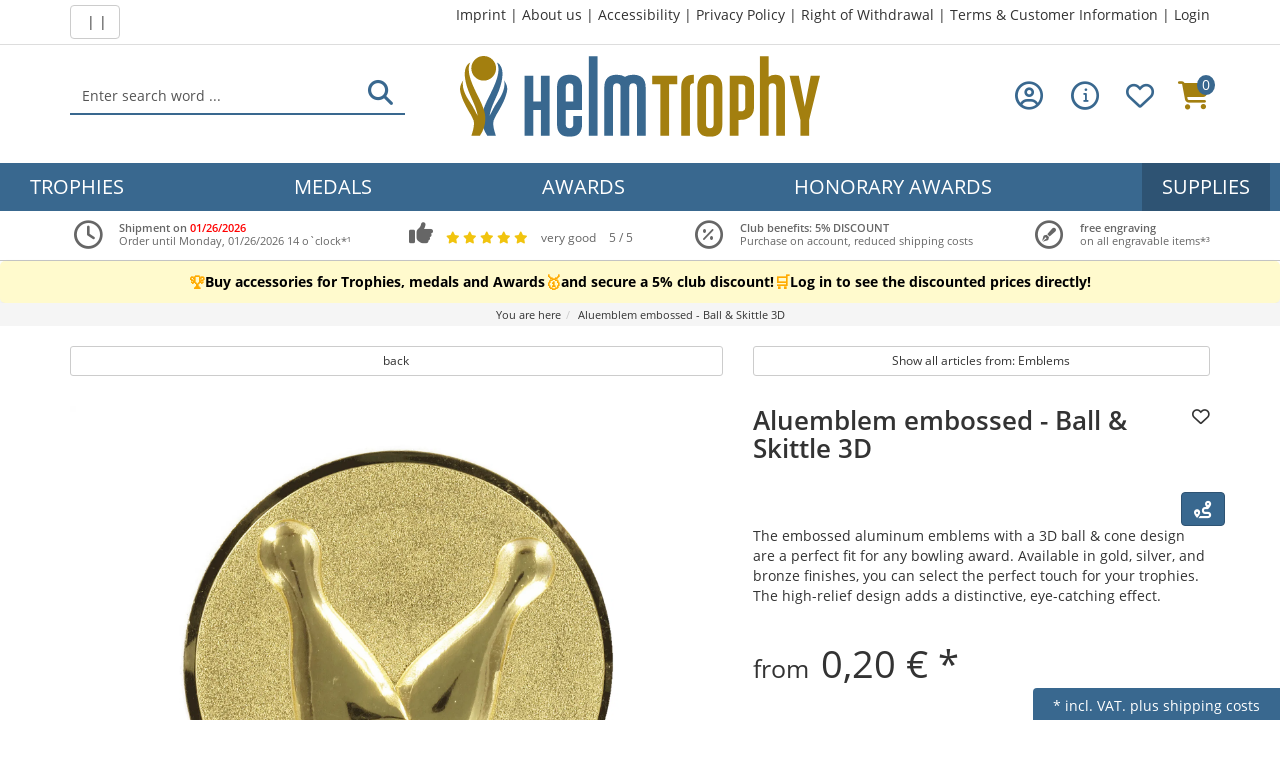

--- FILE ---
content_type: text/html; charset=utf-8
request_url: https://www.helmtrophy.com/en/embossed-aluminum-emblem-ball-cone/p-1996.html
body_size: 20150
content:
<!doctype html>
<html lang="en" prefix="og: http://ogp.me/ns#">
<head>
<meta charset="UTF-8">
<meta http-equiv="X-UA-Compatible" content="IE=edge">
<meta name="viewport" content="width=device-width, initial-scale=1">
<title>Embossed aluminum emblem - 3D Ball &amp; Cone, customizable</title>
<!-- Shopsystem by xanario ID Ltd. - www.xanario.de -->

<meta name="description" content="Embossed aluminum emblem - 3D Ball &amp; Cone now available to order. Ideal for bowling trophies, customizable in gold, silver, and bronze." />
<meta name="author" content="HT Venture GmbH" />
<meta name="generator" content="xanario shopsoftware" />
<meta name="robots" content="NOODP,NOYDIR,INDEX, FOLLOW" />
<meta name="revision" content="Sat,31 Jan 2026" />
<link rel="dns-prefetch" href="https://cdn.helmtrophy.com" />
<link rel="preconnect" href="https://cdn.helmtrophy.com" />

<base href="https://www.helmtrophy.com/" />

<link rel="dns-prefetch" href="https://cdn.helmtrophy.com" />
<link rel="preconnect" href="https://cdn.helmtrophy.com" crossorigin />
<link rel="dns-prefetch" href="https://chat.helmtrophy.com" />
<link rel="preconnect" href="https://chat.helmtrophy.com" crossorigin />
<link rel="dns-prefetch" href="https://sst.helmtrophy.com" />
<link rel="preconnect" href="https://sst.helmtrophy.com" crossorigin />

	
<link rel="preload" as="style" href="templates/helmtrophy_com/images/6/css_xanario.css.php" crossorigin="anonymous" />
<link rel="preload" as="style" href="xanario.css.php" crossorigin="anonymous" />
<link rel="preload" as="style" href="/extern/ajax/libs/twitter-bootstrap/3.4.1/css/bootstrap.min.css" crossorigin="anonymous" referrerpolicy="no-referrer" />
<link rel="preload" as="style" href="/extern/ajax/libs/animate.css/3.7.0/animate.min.css" crossorigin="anonymous" />
<link rel="preload" as="style" href="/extern/ajax/libs/bootstrap-select/1.13.18/css/bootstrap-select.min.css" crossorigin="anonymous" />

<link rel="preload" as="script" href="/extern/ajax/libs/jquery/3.5.1/jquery.min.js" crossorigin="anonymous" />

<link rel="preload" as="script" href="/extern/ajax/libs/bootstrap-select/1.13.18/js/bootstrap-select.min.js" crossorigin="anonymous" />
<link rel="preload" as="script" href="/extern/ajax/libs/toastr.js/2.1.4/toastr.min.js" crossorigin="anonymous" />

<link rel="preload" as="script" href="/extern/ajax/libs/twitter-bootstrap/3.4.1/js/bootstrap.min.js" crossorigin="anonymous" />
<link rel="preload" as="script" href="/extern/ajax/libs/jscroll/2.4.1/jquery.jscroll.min.js" crossorigin="anonymous" />
<link rel="preload" as="script" href="/extern/ajax/libs/1000hz-bootstrap-validator/0.11.9/validator.min.js" crossorigin="anonymous" />
<link rel="preload" as="script" href="/extern/ajax/libs/bootstrap-select/1.13.18/js/i18n/defaults-de_DE.min.js" crossorigin="anonymous" />
	
<link rel="preload" as="script" href="/extern/ajax/libs/aos/2.3.4/aos.js" crossorigin="anonymous" />

<link rel="prefetch" as="style" href="/extern/orbitvu12/viewer5.css" crossorigin="anonymous" />

<!--  
<link rel="preload" as="style" href="/extern/jquery/lightslider/css/lightslider.css"/>
<link rel="preload" as="style" href="/extern/jquery/lightgallery/css/lightgallery.css"/>
-->
<link rel="preload" as="style" href="/extern/ajax/libs/fontawesome/6.2.1/css/all.min.css" crossorigin="anonymous" />

<link rel="preload" as="font" type="font/woff2" href="/extern/fonts/open-sans-v17-latin-regular.woff2" crossorigin="anonymous" />
<link rel="preload" as="font" type="font/woff2" href="/extern/fonts/open-sans-v17-latin-700.woff2" crossorigin="anonymous" />
<link rel="preload" as="font" type="font/woff2" href="/extern/fonts/open-sans-v17-latin-600.woff2" crossorigin="anonymous" />

<link rel="shortcut icon" type="image/x-icon" href="templates/helmtrophy_com/images/allgemein/favicon.ico" />
<link rel="icon" type="image/svg+xml" href="templates/helmtrophy_com/images/allgemein/favicon.svg">
<link rel="icon" type="image/x-icon" href="templates/helmtrophy_com/images/allgemein/favicon.ico" />
<link rel="icon" type="image/gif" href="templates/helmtrophy_com/images/allgemein/favicon.gif" />
<link rel="icon" type="image/png" href="templates/helmtrophy_com/images/allgemein/favicon.png" />
<link rel="apple-touch-icon" href="templates/helmtrophy_com/images/allgemein/apple-touch-icon.png" />
<link rel="apple-touch-icon" href="templates/helmtrophy_com/images/allgemein/apple-touch-icon-57x57.png" sizes="57x57" />
<link rel="apple-touch-icon" href="templates/helmtrophy_com/images/allgemein/apple-touch-icon-60x60.png" sizes="60x60" />
<link rel="apple-touch-icon" href="templates/helmtrophy_com/images/allgemein/apple-touch-icon-72x72.png" sizes="72x72" />
<link rel="apple-touch-icon" href="templates/helmtrophy_com/images/allgemein/apple-touch-icon-76x76.png" sizes="76x76" />
<link rel="apple-touch-icon" href="templates/helmtrophy_com/images/allgemein/apple-touch-icon-114x114.png" sizes="114x114" />
<link rel="apple-touch-icon" href="templates/helmtrophy_com/images/allgemein/apple-touch-icon-120x120.png" sizes="120x120" />
<link rel="apple-touch-icon" href="templates/helmtrophy_com/images/allgemein/apple-touch-icon-128x128.png" sizes="128x128" />
<link rel="apple-touch-icon" href="templates/helmtrophy_com/images/allgemein/apple-touch-icon-144x144.png" sizes="144x144" />
<link rel="apple-touch-icon" href="templates/helmtrophy_com/images/allgemein/apple-touch-icon-152x152.png" sizes="152x152" />
<link rel="apple-touch-icon" href="templates/helmtrophy_com/images/allgemein/apple-touch-icon-180x180.png" sizes="180x180" />
<link rel="apple-touch-icon" href="templates/helmtrophy_com/images/allgemein/apple-touch-icon-precomposed.png" />
<link rel="icon" type="image/png" href="templates/helmtrophy_com/images/allgemein/favicon-16x16.png" sizes="16x16" />
<link rel="icon" type="image/png" href="templates/helmtrophy_com/images/allgemein/favicon-32x32.png" sizes="32x32" />
<link rel="icon" type="image/png" href="templates/helmtrophy_com/images/allgemein/favicon-96x96.png" sizes="96x96" />
<link rel="icon" type="image/png" href="templates/helmtrophy_com/images/allgemein/favicon-160x160.png" sizes="160x160" />
<link rel="icon" type="image/png" href="templates/helmtrophy_com/images/allgemein/favicon-192x192.png" sizes="192x192" />
<link rel="icon" type="image/png" href="templates/helmtrophy_com/images/allgemein/favicon-196x196.png" sizes="196x196" />
<link rel="icon" type="image/png" href="templates/helmtrophy_com/images/allgemein/favicon-512x512.png" sizes="512x512" />

<link rel="manifest" href="manifest.webmanifest">

<meta name="theme-color" content="#ffffff">

<meta name="msapplication-TileImage" content="templates/helmtrophy_com/images/allgemein/win8-tile-144x144.png" />
<meta name="msapplication-TileColor" content="#ffffff" />
<meta name="msapplication-navbutton-color" content="#ffffff" />
<meta name="msapplication-square70x70logo" content="templates/helmtrophy_com/images/allgemein/win8-tile-70x70.png" />
<meta name="msapplication-square144x144logo" content="templates/helmtrophy_com/images/allgemein/win8-tile-144x144.png" />
<meta name="msapplication-square150x150logo" content="templates/helmtrophy_com/images/allgemein/win8-tile-150x150.png" />
<meta name="msapplication-wide310x150logo" content="templates/helmtrophy_com/images/allgemein/win8-tile-310x150.png" />
<meta name="msapplication-square310x310logo" content="templates/helmtrophy_com/images/allgemein/win8-tile-310x310.png" />


<link rel="image_src" href="https://cdn.helmtrophy.com/images/products/normal/4054047150415_1.jpg" /><link rel="canonical" href="https://www.helmtrophy.com/en/aluemblem-embossed-ball-skittle/p-1996.html" />
<link rel="alternate" hreflang="de" href="https://www.helmtrophy.com/aluemblem-gepraegt-kugel-kegel/p-1996.html" />
<link rel="alternate" hreflang="en" href="https://www.helmtrophy.com/en/aluemblem-embossed-ball-skittle/p-1996.html" />
<link rel="alternate" hreflang="x-default" href="https://www.helmtrophy.com/en/aluemblem-embossed-ball-skittle/p-1996.html" />
<link rel="alternate" hreflang="fr" href="https://www.helmtrophy.com/fr/emblme-rgional-emboss-balle-quille/p-1996.html" />
<link rel="alternate" hreflang="es" href="https://www.helmtrophy.com/es/emblema-relieve-bola-boliche/p-1996.html" />
<link rel="alternate" hreflang="pt" href="https://www.helmtrophy.com/pt/emblema-relevo-bola-pino/p-1996.html" />
<link rel="alternate" hreflang="tr" href="https://www.helmtrophy.com/tr/boelge-armas-kabartmal-labut/p-1996.html" />
<link rel="alternate" hreflang="it" href="https://www.helmtrophy.com/it/emblema-dellarea-rilievo-palla-birillo/p-1996.html" />
<link rel="alternate" hreflang="nl" href="https://www.helmtrophy.com/nl/aluembleem-geperst-kegel/p-1996.html" />
<link rel="alternate" hreflang="da" href="https://www.helmtrophy.com/da/aluemblem-prget-bold-kegle/p-1996.html" />
<link rel="alternate" hreflang="pl" href="https://www.helmtrophy.com/pl/toczone-godo-regionu-kula-krgiel/p-1996.html" />

<!-- Twitter Card data -->
<meta name="twitter:card" value="summary">
<meta name="twitter:title" content="Embossed aluminum emblem - 3D Ball &amp; Cone, customizable">
<meta name="twitter:description" content="Embossed aluminum emblem - 3D Ball &amp; Cone now available to order. Ideal for bowling trophies, customizable in gold, silver, and bronze.">
<meta name="twitter:image" content="https://cdn.helmtrophy.com/images/products/normal/4054047150415_1.jpg">
<!-- Open Graph data -->
<meta property="og:type" content="product" />
<meta property="og:title" content="Embossed aluminum emblem - 3D Ball &amp; Cone, customizable" />
<meta property="og:description" content="Embossed aluminum emblem - 3D Ball &amp; Cone now available to order. Ideal for bowling trophies, customizable in gold, silver, and bronze." />
<meta property="og:url" content="https://www.helmtrophy.com/en/aluemblem-embossed-ball-skittle/p-1996.html" /><meta property="og:image" content="https://cdn.helmtrophy.com/images/products/normal/4054047150415_1.jpg" />	

<link rel="stylesheet" href="/extern/ajax/libs/twitter-bootstrap/3.4.1/css/bootstrap.min.css" crossorigin="anonymous" referrerpolicy="no-referrer" />
<link rel="stylesheet" href="/extern/ajax/libs/animate.css/3.7.0/animate.min.css" crossorigin="anonymous" />
<link rel="stylesheet" href="/extern/ajax/libs/bootstrap-select/1.13.18/css/bootstrap-select.min.css" crossorigin="anonymous" />

<link rel="stylesheet" href="templates/helmtrophy_com/images/6/css_xanario.css.php" type="text/css" crossorigin="anonymous" />

<link rel="stylesheet" href="/extern/ajax/libs/fontawesome/6.2.1/css/all.min.css" crossorigin="anonymous" />

<script src="/extern/ajax/libs/jquery/3.5.1/jquery.min.js" crossorigin="anonymous" type="d6009ae231faed829e7a11da-text/javascript"></script>

<script src="/extern/ajax/libs/twitter-bootstrap/3.4.1/js/bootstrap.min.js" crossorigin="anonymous" type="d6009ae231faed829e7a11da-text/javascript"></script>
<script src="/extern/ajax/libs/jscroll/2.4.1/jquery.jscroll.min.js" crossorigin="anonymous" type="d6009ae231faed829e7a11da-text/javascript"></script>
<script src="/extern/ajax/libs/toastr.js/2.1.4/toastr.min.js" crossorigin="anonymous" type="d6009ae231faed829e7a11da-text/javascript"></script>
<script src="/extern/ajax/libs/1000hz-bootstrap-validator/0.11.9/validator.min.js" crossorigin="anonymous" type="d6009ae231faed829e7a11da-text/javascript"></script>

<script src="/extern/ajax/libs/bootstrap-select/1.13.18/js/bootstrap-select.min.js" crossorigin="anonymous" type="d6009ae231faed829e7a11da-text/javascript"></script>
<script src="/extern/ajax/libs/bootstrap-select/1.13.18/js/i18n/defaults-de_DE.min.js" crossorigin="anonymous" type="d6009ae231faed829e7a11da-text/javascript"></script>


<link rel="alternate" type="application/rss+xml" href="https://www.helmtrophy.com/rss.php?action=rss_blog" title="RSS :: News" />



	
<link rel="stylesheet" type="text/css" href="xanario.css.php" crossorigin="anonymous" />
<link rel="preload" as="style" href="//cdn.helmtrophy.com/extern/ajax/libs/croppie/2.6.2/croppie.min.css" crossorigin="anonymous" />
<link rel="preload" as="style" href="//cdn.helmtrophy.com/extern/ajax/libs/select2/4.0.13/css/select2.min.css" crossorigin="anonymous" />
<link rel="stylesheet" type="text/css" href="//cdn.helmtrophy.com/extern/ajax/libs/croppie/2.6.2/croppie.min.css" crossorigin="anonymous" />
<link rel="stylesheet" type="text/css" href="//cdn.helmtrophy.com/extern/ajax/libs/select2/4.0.13/css/select2.min.css" crossorigin="anonymous" />
<script src="xanario_js.php?basename=xanario_pinfo.php" type="d6009ae231faed829e7a11da-text/javascript"></script>
<script src="//cdn.helmtrophy.com/extern/ajax/libs/croppie/2.6.2/croppie.min.js" defer type="d6009ae231faed829e7a11da-text/javascript"></script>
<script src="//cdn.helmtrophy.com/extern/ajax/libs/select2/4.0.13/js/select2.min.js" defer type="d6009ae231faed829e7a11da-text/javascript"></script>


<script type="text/plain" data-consent="m">

!function(f,b,e,v,n,t,s){if(f.fbq)return;n=f.fbq=function(){n.callMethod?
n.callMethod.apply(n,arguments):n.queue.push(arguments)};if(!f._fbq)f._fbq=n;
n.push=n;n.loaded=!0;n.version='2.0';n.queue=[];t=b.createElement(e);t.async=!0;
t.src=v;s=b.getElementsByTagName(e)[0];s.parentNode.insertBefore(t,s)}(window,
document,'script','https://connect.facebook.net/en_US/fbevents.js');
fbq('init', '335736690116443');
fbq('track', 'PageView');

</script>

														<script type="d6009ae231faed829e7a11da-text/javascript">
														window.dataLayer = window.dataLayer || [];
														function gtag(){dataLayer.push(arguments);}

														gtag('consent', 'default', {
															'ad_storage': 'denied',
															'ad_user_data': 'denied',
															'ad_personalization': 'denied',
															'analytics_storage': 'denied',
															
															'functionality_storage': 'denied',
															'personalization_storage': 'denied',
															'security_storage': 'denied',
														});
													</script>

    												<script type="d6009ae231faed829e7a11da-text/javascript">
    													window.uetq = window.uetq || [];
														window.uetq.push('consent', 'default', {
														'ad_storage': 'denied',
														'wait_for_update': 500
    												});
													</script>
<!-- Tag Manager -->
<script type="text/plain" data-consent="m">
!function(){"use strict";function l(e){for(var t=e,r=0,n=document.cookie.split(";");r<n.length;r++){var o=n[r].split("=");if(o[0].trim()===t)return o[1]}}function s(e){return localStorage.getItem(e)}function u(e){return window[e]}function A(e,t){e=document.querySelector(e);return t?null==e?void 0:e.getAttribute(t):null==e?void 0:e.textContent}var e=window,t=document,r="script",n="dataLayer",o="https://sst.helmtrophy.com",a="",i="swmuctkzp",c="8k=GR5WMzc4QEI8Ni8%2BMj5LAU1IRUVFEQNKGB8HGRcHAgcYA0UXDBg%3D",g="stapeUserId",v="",E="",d=!1;try{var d=!!g&&(m=navigator.userAgent,!!(m=new RegExp("Version/([0-9._]+)(.*Mobile)?.*Safari.*").exec(m)))&&16.4<=parseFloat(m[1]),f="stapeUserId"===g,I=d&&!f?function(e,t,r){void 0===t&&(t="");var n={cookie:l,localStorage:s,jsVariable:u,cssSelector:A},t=Array.isArray(t)?t:[t];if(e&&n[e])for(var o=n[e],a=0,i=t;a<i.length;a++){var c=i[a],c=r?o(c,r):o(c);if(c)return c}else console.warn("invalid uid source",e)}(g,v,E):void 0;d=d&&(!!I||f)}catch(e){console.error(e)}var m=e,g=(m[n]=m[n]||[],m[n].push({"gtm.start":(new Date).getTime(),event:"gtm.js"}),t.getElementsByTagName(r)[0]),v=I?"&bi="+encodeURIComponent(I):"",E=t.createElement(r),f=(d&&(i=8<i.length?i.replace(/([a-z]{8}$)/,"kp$1"):"kp"+i),!d&&a?a:o);E.async=!0,E.src=f+"/"+i+".js?"+c+v,null!=(e=g.parentNode)&&e.insertBefore(E,g)}();
</script>
<!-- End Tag Manager -->
<script type="d6009ae231faed829e7a11da-text/javascript">
															gtag('consent', 'update', {
																		
																		
																		
																																		
															});
														</script>
<script type="d6009ae231faed829e7a11da-text/javascript">
													window.uetq = window.uetq || [];
													window.uetq.push('config', 'tcf', { 'enabled' : false });
													window.uetq.push('consent', 'update', {
															'ad_storage': 'denied'
													});
											</script>

</head>

<body itemscope itemtype="https://schema.org/WebPage">
<script type="d6009ae231faed829e7a11da-text/javascript">
    window.dataLayer = window.dataLayer || [];
    window.dataLayer.push({
        'event': 'consentGiven',
        'consentMarketing': false,
        'consentStatistik': false,
        'consentMedien': false
    });
</script>

<header id="header">
		
						
			
<script data-cfasync="false" src="/tahc/base.js"></script>
<!-- FRAUD0.com fraud detection BODY TAG -->
<script async src="https://api.fraud0.com/api/v2/fz.js?cid=09ac20d4-efe0-48d9-8da2-631ce73d0147" type="d6009ae231faed829e7a11da-text/javascript"></script>
<script type="d6009ae231faed829e7a11da-text/javascript">(function(){var i=document.createElement('img');i.alt=' ';i.src='https://api.fraud0.com/api/v2/pixel?cid=09ac20d4-efe0-48d9-8da2-631ce73d0147&cb='+Math.random()+'.'+(new Date()).getTime();
i.width=i.height=1;i.style='width:1px;height:1px;display:inline;position:absolute;margin-top:-1px;';document.body.append(i);})();</script>
<!-- End of FRAUD0 BODY TAG -->
<script src="https://fast.smarketer.de/api/js/fast.js" defer async type="d6009ae231faed829e7a11da-text/javascript"></script>

<script type="d6009ae231faed829e7a11da-text/javascript">
(function() {
    function processItem(item) {
        if (item.f0_bot_traffic !== undefined) {
            _paq.push(['setCustomDimension', 18, item.f0_bot_traffic]);
            return true;
        }
        return false;
    }

    function init() {
        if (!window._paq || !window.dataLayer) {
            return setTimeout(init, 500);
        }

        for (const item of window.dataLayer) {
            if (processItem(item)) return;
        }

        const originalPush = window.dataLayer.push;
        window.dataLayer.push = function(...args) {
            originalPush.apply(this, args);
            processItem(args[0]);
        };
    }

    init();
})();
</script>

<div class="visible-xs">
	<div class="panel panel-transparent header-info-banner">
		<div class="panel-heading panel-collapse-clickable header-info-banner-title"  data-toggle="collapse" href="#header-info-banner-content">
			<i class="fas fa-phone"></i>
		</div>
		<div id="header-info-banner-content" class="panel-collapse collapse">
			<div class="panel-body header-info-banner-content">
				<div class="row">
	<div class="col-xs-3 text-center">
		<span style="font-size: 1.5em;">
			<a href="tel:+496674220000" style="color: #ffffff;"><i class="fas fa-phone-square fa-2x fa-fw"></i></a>
		</span>
	</div>
	<div class="col-xs-3 text-center">
	    <span style="font-size: 1.5em;">
	        <a href="https://wa.me/496674220000" style="color: #25d366;"><i class="fab fa-whatsapp-square fa-2x fa-fw"></i></a>
	    </span>
	</div>	
<div class="col-xs-3 text-center">
	    <span style="font-size: 1.5em;">
	        <a href="https://t.me/helmtrophy_bot" style="color: #24A1DE;"><i class="fab fa-telegram fa-2x fa-fw"></i></a>
	    </span>
	</div>	
	<div class="col-xs-3 text-center">
	    <span style="font-size: 1.5em;">
	        <a href="#" data-toggle="modal" data-target="#contact_dialog" rel="nofollow" style="color: #ffffff;"><i class="far fa-comment-dots fa-2x fa-fw"></i></a>
	    </span>     
	</div>	
</div>
			</div>
		</div>
	</div>
</div>
	

	<div id="header_bewertung" class="visible-xs">
		<a href="https://www.helmtrophy.com/en/kundenbewertungen.html">
			<div class="bewertung-widget text-white">
				<div class="row justify-center">
					<div class="col-xs-8 bewertung-anzeige">
						<div class="pull-left">
														<i class="fas fa-star rating-active"></i>
														<i class="fas fa-star rating-active"></i>
														<i class="fas fa-star rating-active"></i>
														<i class="fas fa-star rating-active"></i>
														<i class="fas fa-star rating-active"></i>
															
						</div>	
						<div class="pull-left ml-3 txt-stars">very good</div>
						<div class="pull-left ml-3">5 / 5</div>
					</div>
				</div>	
			</div>
		</a>
	</div>
	
	

<div class="header-links">
<div class="container">
	<div class="row">
		<div class="col-xs-12 col-sm-3">
      <div><a href="javascript:void(0)" class="btn btn-default toggle-sidebar-language" rel="nofollow"><img src="images/flags/" alt=""> |	 |	</a></div>
    </div>
		
		<div class="col-xs-12 col-sm-9 text-right hidden-xs">
			<span><a href="https://www.helmtrophy.com/en/imprint/ct-14.html" rel="nofollow">Imprint</a> |
<a href="https://www.helmtrophy.com/en/company-history/ct-210.html" rel="nofollow">About us</a> |
<a href="https://www.helmtrophy.com/en/accessibility-statement/ct-4494.html" rel="nofollow">Accessibility</a> | 
<a href="https://www.helmtrophy.com/en/data-protection/ct-13.html" rel="nofollow">Privacy Policy</a> | 
<a href="https://www.helmtrophy.com/en/right-withdrawal-information/ct-50.html" rel="nofollow">Right of Withdrawal</a> | 
<a href="https://www.helmtrophy.com/en/terms-conditions-customer-information/ct-11.html" rel="nofollow">Terms & Customer Information</a> |	<div class="dropdown" style="display:inline-block;"> <a href="https://www.helmtrophy.com/en/login.php" rel="nofollow" class="dropdown-toggle" data-toggle="dropdown">Login</a> <div class="dropdown-menu dropdown-menu-right" style="padding: 15px;min-width: 250px;">
																	<div class="row">
																		<div class="col-sm-12">
																			  <form name="login_form" action="https://www.helmtrophy.com/en/login.php?action=process" method="post" class="form-horizontal" data-toggle="validator" id="loginForm" >


																					<div class="row form-group">
																						 <div class="col-sm-12"><input type="text" name="ndndvng43vn_email_address_login" value="" class="form-control" placeholder="Your e-mail address" required /></div>
																					</div>

																					<div class="row form-group">
																						 <div class="col-sm-12"><input type="password" name="ndndvng43vn_password_login" value="" class="form-control" placeholder="Your Password (min. 8 characters)" autocomplete="off" required /></div>
																					</div>

																					<div class="row form-group">
																						 <div class="col-sm-12"><label><a href="https://www.helmtrophy.com/en/password_forgotten.php">password forgotten?</a></label></div>																				 
																					</div>

																					<div class="row form-group">
																						 <div class="col-sm-12"><button type="submit" class="btn btn-success btn-block"> login</button></div>
																					</div>

																					<div class="row form-group">
																						 <div class="col-sm-12"><a href="https://www.helmtrophy.com/en/login.php">Create new customer account</a></div>
																					</div>

																			 </form>
																		</div>
																 </div>
															 </div>

															 <div class="clear"></div>

															 </div>
															 </span>
            		</div>
	</div>
</div>
</div>

<div class="panel panel-transparent mb-0">
	<div class="panel-body p-3">
		<div class="container">

			<div class="row header-box">

				<div class="col-xs-12 col-sm-4 hidden-xs header-search" id="mob_search">
					<form class="form-horizontal" name="quick_find" method="get" action="https://www.helmtrophy.com/xanario_search.php" rel="search" >  
					<span id="header_search_suggest">
						<div class="input-group">
							<input type="text" name="products_keywords" value="Enter search word ..." class="form-control" id="products_keywords" class="form-control" data-suggest="https://www.helmtrophy.com/en/xanario_search_suggest.php" autocomplete="off" />
							<span class="input-group-btn"><button type="submit" class="btn btn-default" title="Search"><i class="fas fa-search fa-lg"></i></button></span>
						</div>
					</span>
					</form>
				</div>
            
				<div class="col-sm-4 header-logo hidden-xs">
					<a href="https://www.helmtrophy.com/en/">
						<img src="/images/logo/logo_helmtrophy_xs.svg" width="377" height="85" class="img-responsive center-block" alt="Embossed aluminum emblem - 3D Ball &amp; Cone, customizable"/></a>
				</div>
				<div class="col-xs-12 header-logo visible-xs">
					<a href="https://www.helmtrophy.com/en/">
						<img src="/images/logo/logo_helmtrophy_xs.svg" width="377" height="85" class="img-responsive center-block" alt="Embossed aluminum emblem - 3D Ball &amp; Cone, customizable"/></a>
				</div>

				<div class="col-xs-12 col-sm-4 header-cart">
					<div class="row">
						<div class="col-xs-5 text-left visible-xs">
							
								<a href="#mobilemenu" class="btn btn-default pull-left mr-2" title="Menu" ><i class="fas fa-bars fa-lg"></i></a>
								<button type="button" class="btn btn-default btn-toggle-search pull-left"><i class="fas fa-search fa-lg"></i></button>
							
						</div>
						<div class="col-xs-7 col-sm-12 text-right icon-menu">
                            <a href="https://www.helmtrophy.com/en/account_information.php" title="My account" rel="nofollow">
                            <i class="fa-regular fa-circle-user fa-2x"></i>
							              </a>
                            <a class="hidden-xs" href="https://www.helmtrophy.com/en/customer-service/ct-272.html" title="Support" rel="nofollow">
                            <span class="fa-stack">
                            <i class="fa-regular fa-circle fa-stack-2x"></i>
                            <i class="fa-solid fa-info fa-stack-1x"></i>
                            </span>
							              </a>
                            <a href="https://www.helmtrophy.com/en/merklist.php" title="watchlist" rel="nofollow">
                            <i class="fa-regular fa-heart fa-2x"></i>
														</a>
							
							                                       <a href="javascript:void(0)" class="toggle-sidebar-cart" title="Go to checkout" rel="nofollow">
                                                        <span class="fa-layers fa-fw">
                              <i class="fa-solid fa-cart-shopping fa-2x"></i>
                              <span class="fa-layers-counter">0</span>
                            </span>
							              </a>
								<span class="hidden-xs"></span>
						</div>
					</div>
				</div>

			</div>
		</div>
	</div>
</div>

<div class="search-suggest-container mt-4">
	<div id="search_suggest" class="search_suggest mt-4" style="display: none;">
		<div class="container">
			<div id="search_suggest_box" class="list-group"></div>
		</div>
	</div>
</div>


<script type="d6009ae231faed829e7a11da-text/javascript">
	$(function() {
		$(".btn-toggle-search").click(function(){
			if ($("#mob_search").hasClass("hidden-xs")) {
					$("#mob_search").removeClass("hidden-xs");	
			} else {
					$("#mob_search").addClass("hidden-xs");
			}			
		});
		
		$("#products_keywords").click(function(){
				$('#products_keywords').val('');
		});
	})
</script>




	

	<div class="multishop hidden-xs">
			<ul class="ms_navi">
																						<li >
								
								
																	<a href="https://www.helmtrophy.com/en/trophies/c-2.html" title="Trophies">Trophies</a>
																
																																
							</li>
																		<li >
								
								
																	<a href="https://www.helmtrophy.com/en/medals/c-3.html" title="Medals">Medals</a>
																
																																
							</li>
																		<li >
								
								
																	<a href="https://www.helmtrophy.com/en/awards/c-5.html" title="Awards">Awards</a>
																
																																
							</li>
																		<li >
								
								
																	<a href="https://www.helmtrophy.com/en/honorary-awards/c-6.html" title="Honorary Awards">Honorary Awards</a>
																
																																
							</li>
																		<li class="ontab">
								
								
																	<a href="https://www.helmtrophy.com/en/accessories/c-7.html" title="Supplies">Supplies</a>
																
																																
							</li>
					    
							</ul>
		<div style="clear: both;"></div>	
	</div>
	
	
	<div class="multishop-xs visible-xs"></div>		
			
	
	<script type="d6009ae231faed829e7a11da-text/javascript">
		$(document).ready(function() {  
			$(".clickbar").click(function(event) {
				return false;
			});
		}); 
	</script>
	
	
	<script type="d6009ae231faed829e7a11da-text/javascript">
var sticky = new Waypoint.Sticky({ element: $('.multishop')[0] })
</script>

<div style="border-bottom: 1px solid #c5c5c5;">

<div class="container header-zeile-1">
<ul>
	<li>
    <span class="fa-stack">
    <i class="far fa-clock fa-2x"></i>
    </span>
    <div><strong>Shipment on <span style="color:red;">01/26/2026</span></strong><br />Order until Monday, 01/26/2026 14 o`clock*&sup1;</div>
    </li>
    <li>
    	<div class="trigger_dialog m-0">
		<a href="https://www.helmtrophy.com/en/kundenbewertungen.html">
			<div class="text-center bewertung-widget m-0">
				<div class="bewertung-image m-0"><i class="fas fa-thumbs-up fa-2x"></i></div>
				<div >
											<i class="fas fa-star rating-active"></i>
											<i class="fas fa-star rating-active"></i>
											<i class="fas fa-star rating-active"></i>
											<i class="fas fa-star rating-active"></i>
											<i class="fas fa-star rating-active"></i>
														
				</div>
				<div >very good</div>
				<div >5 / 5</div>
			</div>
		</a>    
  </div>  

    </li>
    <li>
    <span class="fa-stack">
      <i class="far fa-circle fa-stack-2x"></i>
      <i class="fas fa-percent fa-stack-1x"></i>
    </span>
    <div>
    <strong>Club benefits: 5% DISCOUNT</strong><br>
Purchase on account, reduced shipping costs</div>
    </li>
	<li>
    <span class="fa-stack">
      <i class="far fa-circle fa-stack-2x"></i>
      <i class="fas fa-pen-fancy fa-stack-1x"></i>
    </span>
    <div>
    <strong>free engraving</strong><br>
    on all engravable items*³
    </div>
    </li>
</ul>
</div>
    
</div>

<style>
.hinweis-box {
    width: 100%;
    padding: 10px;
    background-color: #FFFACD; /* Subtle light yellow */
    color: #000000; /* Black text for good readability */
    font-size: 14px; /* Smaller font size for mobile devices */
    font-weight: bold;
    text-align: center;
    border-radius: 5px;
    box-shadow: 0px 4px 6px rgba(0, 0, 0, 0.1); /* Light shadow */
    margin: 0px auto;
    box-sizing: border-box;
    display: flex;
    align-items: center;
    justify-content: center;
    gap: 5px; /* Less space between icons and text */
    flex-wrap: wrap; /* Allow line breaks */
}
.hinweis-box span {
    font-size: 16px; /* Slightly larger icons */
    color: #FFAA00; /* Golden color for the icons */
}

/* Specific adjustment for smaller screens */
@media (max-width: 600px) {
    .hinweis-box {
        font-size: 12px; /* Even smaller font size for mobile devices */
        padding: 8px;
        gap: 3px; /* Less space */
    }
    .hinweis-box span {
        font-size: 14px; /* Proportionally reduce icon size */
    }
}
</style>


<div class="hinweis-box">
    <span>&#127942;</span> Buy accessories for Trophies, medals and Awards
    <span>&#129351;</span> and secure a 5% club discount!
    <span>&#128722;</span> Log in to see the discounted prices directly!
</div>

<div class="bread-leiste"><div class="hidden-xs"><ol class="breadcrumb"><li>You are here</li><li>Aluemblem embossed - Ball & Skittle 3D</li></ol>
<script type="application/ld+json">
{
"@context":"https://schema.org",
"@type":"BreadcrumbList",
"itemListElement": [
 {"@type" : "ListItem", "position": 1, "name": "Aluemblem embossed - Ball & Skittle 3D", "item": "https://www.helmtrophy.com/en/aluemblem-embossed-ball-skittle/p-1996.html"}
]}
</script>
</div></div>
					
</header>



	
			<div class="container">	
			<div class="row">
				<div class="p-0 col-sm-12">	
						
<script type="d6009ae231faed829e7a11da-text/javascript">var preis_standard = 0.2000;var preis_diff = -0.2;</script><div class="product-page-item">
	
	
<script type="application/ld+json">
{
"@context":"https://schema.org",
"@type":"Product",
"brand":{
	"@type":"Brand",
	"name":"HT Venture GmbH"
},
"description":"Embossed aluminum emblem - 3D Ball & Cone now available to order. Ideal for bowling trophies, customizable in gold, silver, and bronze.",
"name":"Aluemblem embossed - Ball & Skittle 3D",
"image":[
	"https://cdn.helmtrophy.com/images/products/normal/4054047150415_1.jpg"
	],
"offers":{
	"@type":"Offer",
	"availability":"https://schema.org/InStock",
	"itemCondition":"https://schema.org/NewCondition",
	"price":"0.20",
	"priceCurrency":"EUR",
	"seller":{
		"@type":"Organization",
		"name":"helmtrophy.com"
	},
	"url":"https://www.helmtrophy.com/en/aluemblem-embossed-ball-skittle/p-1996.html"
},
"sku":"901716620",	
"gtin":"4054047150415",	
"mpn":"4054047150415",	
"url":"https://www.helmtrophy.com/en/aluemblem-embossed-ball-skittle/p-1996.html"
}
</script>

	
	<script type="d6009ae231faed829e7a11da-text/javascript">
$(function(){
	if (sessionStorage) {
		if (sessionStorage.getItem("scrollPos")) {
			$(document).scrollTop(sessionStorage.getItem("scrollPos"));
		}
		sessionStorage.removeItem("scrollPos");
		
		$(".pinfo-pos button[type=submit]").click(function(){
			sessionStorage.setItem("scrollPos", $(document).scrollTop());
		});		
		
		$(".alert-shop").css("position", "fixed");
		$(".alert-shop").css("top", "0");
		$(".alert-shop").css("left", "0");
		$(".alert-shop").css("width", "100%");
		$(".alert-shop").css("z-index", "9999");
		setTimeout(function() {
			$(".alert-shop").fadeOut(1000);
		}, 5000);
	}
});
</script>

	<section>
		<div class="container-fluid">
			<div class="row mb-5">
				<div class="col-sm-7 col-xs-12 col-xs-block" >
					<a href="javascript:history.back();" rel="nofollow" class="btn btn-default btn-sm btn-block">back</a>
				</div>				
				
				<div class="col-sm-5 col-xs-12 col-xs-block" >
					<a href="https://www.helmtrophy.com/en/emblems/c-7_17.html?clear_filter=1"  class="btn btn-default btn-sm btn-block">Show all articles from: Emblems</a>
				</div>				
			</div>
		</div>
	</section>
	
	<section class="morez">
		<div class="container-fluid">
			<div class="row mb-5">
				<div class="col-sm-7 col-xs-12" id="products_images_div"></div>
				<div class="col-sm-5 col-xs-12" >

<div class="row">
	<div class="col-xs-10 ">
		<div class="row  mb-5">
			<div class="col-sm-12 p-name">
				<h1 class="pull-left"><a href="https://www.helmtrophy.com/en/aluemblem-embossed-ball-skittle/p-1996.html" title="Aluemblem embossed - Ball & Skittle 3D">Aluemblem embossed - Ball & Skittle 3D</a></h1>
				 
			</div>
		</div>
		
		<div class="row">
	  										</div>
		
	</div>
	<div class="col-xs-2 text-right">
				<a href="https://www.helmtrophy.com/en/aluemblem-embossed-ball-skittle/p-1996.html?action=add_merkliste" title="Add to Watchlist"	rel="nofollow">
				<i class="fa-regular fa-heart fa-lg"></i>
				</a>                                              
	</div>
	  
		<div class="row">
			<div class="col-sm-12">
				<div class="pull-right"><a class="btn btn-info" href="#" data-toggle="modal" data-target="#lieferkette_dialog" title="Transparent supply chain" rel="nofollow"><i class="fa-solid fa-route fa-lg"></i> </a></div>
			</div>
		</div> 
		</div>



 
<div class="row mb-5">
	<div class="col-sm-12">The embossed aluminum emblems with a 3D ball & cone design are a perfect fit for any bowling award. Available in gold, silver, and bronze finishes, you can select the perfect touch for your trophies. The high-relief design adds a distinctive, eye-catching effect.</div>
</div> 


      
    <div class="row mb-5">
      <div class="col-sm-12">
                  <div>
                                     <div class="product-price text-xs-center">
                	from	                <span class="ml-2" name="preis_total_1996">0,20 € *</span>
              </div>
                           
                     </div>
              </div>
    </div> 

  

    <div class="row mb-5">
            
                                    <div class="col-xs-12 text-xs-center">
                              <span class="mr-2"><span style="color: #31b404;">	<i class="fa-solid fa-truck-fast"></i></span></span>
                                            Shipment on 01/26/2026
                      
            </div>
                
              
			    </div>

   
		<div class="row">
					</div>



  <div class="row">
    <div class="col-sm-12">
       					
        		
        
    </div>
  </div> 

  	


  <div class="row">
    <div class="col-sm-12">
                            </div>
  </div>


		

  
    <div class="row">
			<div class="col-sm-12 mb-4"> 
				<ul class="pinfo-social-links">
					<li><a class="btn btn-default" href="https://api.whatsapp.com/send?text=Aluemblem embossed - Ball & Skittle 3D https://www.helmtrophy.com/en/aluemblem-embossed-ball-skittle/p-1996.html" target="_blank" rel="noopener"><i class="fa-brands fa-whatsapp"></i></a></li>
					<li><a class="btn btn-default" href="https://www.facebook.com/sharer.php?u=https://www.helmtrophy.com/en/aluemblem-embossed-ball-skittle/p-1996.html" target="_blank" rel="noopener"><i class="fa-brands fa-facebook-f"></i></a></li>
					<li><a class="btn btn-default" href="https://pinterest.com/pin/create/button/?url=https://www.helmtrophy.com/en/aluemblem-embossed-ball-skittle/p-1996.html&media=https://cdn.helmtrophy.com/images/products/gross/4054047150415_1.jpg&description=Aluemblem embossed - Ball & Skittle 3D" target="_blank" rel="noopener"><i class="fa-brands fa-pinterest"></i></a></li>
					<li><a class="btn btn-default" href="https://twitter.com/share?url=https://www.helmtrophy.com/en/aluemblem-embossed-ball-skittle/p-1996.html&text=Aluemblem embossed - Ball & Skittle 3D" target="_blank" rel="noopener"><i class="fa-brands fa-twitter"></i></a></li>
					<li><a class="btn btn-default" href="mailto:?subject=Aluemblem embossed - Ball & Skittle 3D&body=https://www.helmtrophy.com/en/aluemblem-embossed-ball-skittle/p-1996.html" target="_blank" rel="noopener"><i class="fa-regular fa-envelope"></i></a></li>
				</ul>
      </div>
    </div>
        <div class="row">
						</div>
		
				<div class="row">	
					</div>
	




</div>
			</div>
		</div>
	</section>
	
	
	<div class="container-fluid">
		
		<ul class="nav nav-tabs responsive-tabs" id="pinfo-tab">
										<li class="active "><a href="#ptabs-beschreibung" rel="nofollow">Description</a></li>
											<li class=" "><a href="#ptabs-techdaten" rel="nofollow">Technical data</a></li>
											<li class=" "><a href="#ptabs-reviews" rel="nofollow">Ratings</a></li>
													<li class="tab_addon"><a href="#ptabs-tab_addon_product" data-toggle="modal" data-target="#contact_dialog" data-ptyp="product" data-pname="Aluemblem embossed - Ball & Skittle 3D" data-pid="1996" rel="nofollow">Your question about this article</a></li>
					</ul>	
		<div class="tab-content responsive-tabs">
										<div class="tab-pane active" id="ptabs-beschreibung">
				<div class="panel panel-transparent">
	<div class="panel-body">
		<div class="row">
			<div class="col-sm-12"><p>Our embossed aluminum emblems featuring a 3D ball and cone design bring a unique and elegant touch to your awards. Designed specifically for bowling trophies, these emblems come in gold, silver, and bronze colors, catering to different levels of achievement.</p>

<p>The gold-colored emblem has a gleaming, polished surface that reflects light beautifully. It features a smooth and reflective central symbol of two bowling balls, which is raised against a textured backdrop. The smooth, shiny edge completes this majestic look that’s perfect for top honors.</p>

<p>Similarly, the silver-colored emblem offers a sophisticated appearance. Crafted from durable aluminum with a polished finish, this emblem provides a prestigious shine that is perfect for celebrating second-place achievements. The high-contrast between the smooth central symbol and the textured background makes it truly stand out.</p>

<p>The bronze-colored emblem, ideal for third place, shares the same exquisite craftsmanship. It combines durability with an attractive finish, ensuring that each award recipient feels special. The reflective raised symbol contrasted against a textured background adds depth and a three-dimensional effect.</p>

<p>Each emblem measures 25mm or 50mm in diameter, giving flexibility depending on the size of your trophies. The thickness of 0.4 mm ensures a lightweight but durable addition to any award. Each emblem weighs just 0.5 g for the 25 mm size and 2.1 g for the 50 mm size.</p>

<p>These aluminum emblems are embossed, giving a tactile texture that recipients will love to touch. The bowling ball and cone design is universally recognized, making these emblems versatile for any bowling event.</p>

<p>Choose our embossed aluminum emblems - 3D ball & cone, to add a refined, unique touch to your future bowling awards ceremonies. Their lasting quality and elegant appearance will certainly make every award presentation memorable.</p></div>
		</div>
	</div>
</div>				</div>
											<div class="tab-pane " id="ptabs-techdaten">
						<div class="row mt-3">
			<div class="col-sm-12">
                    <div class="row mb-5" id="anker_merkmal">
            <div class="col-xs-12">
 <div class="table-responsive">
<table class="table table-bordered table-pinfo">

                  
<thead>
<tr>
                        </tr>
</thead>
<tbody>
            <tr>
				<td colspan="100">
                    <div class="text-center my-2"><h4>Article No</h4></div>
                </td>
            </tr>
            <tr>    

                      <!-- btn !-->
            <tr>
                                                  <td class="text-center">901016621</td>
                                                  <td class="text-center">901016622</td>
                                                  <td class="text-center">901016623</td>
                                                  <td class="text-center">901516621</td>
                                                  <td class="text-center">901516622</td>
                                                  <td class="text-center">901516623</td>
                                     </tr>
                   
                    
                    
                    
                    </tbody>
                  
<thead>
<tr>
                        </tr>
</thead>
<tbody>
            <tr>
				<td colspan="100">
                    <div class="text-center my-2"><h4>EAN-Code</h4></div>
                </td>
            </tr>
            <tr>    

                      <!-- btn !-->
            <tr>
                                                  <td class="text-center">4054047053266</td>
                                                  <td class="text-center">4054047053273</td>
                                                  <td class="text-center">4054047053280</td>
                                                  <td class="text-center">4054047053297</td>
                                                  <td class="text-center">4054047053303</td>
                                                  <td class="text-center">4054047053310</td>
                                     </tr>
                   
                    
                    
                    
                    </tbody>
                  
<thead>
<tr>
                        </tr>
</thead>
<tbody>
            <tr>
				<td colspan="100">
                    <div class="text-center my-2"><h4>Weight</h4></div>
                </td>
            </tr>
            <tr>    

                      <!-- btn !-->
            <tr>
                                                  <td class="text-center">0.5 g</td>
                                                  <td class="text-center">0.5 g</td>
                                                  <td class="text-center">0.5 g</td>
                                                  <td class="text-center">2.1 g</td>
                                                  <td class="text-center">2.1 g</td>
                                                  <td class="text-center">2.1 g</td>
                                     </tr>
                   
                    
                    
                    
                    </tbody>
                  
<thead>
<tr>
                        </tr>
</thead>
<tbody>
            <tr>
				<td colspan="100">
                    <div class="text-center my-2"><h4>Emblem size</h4></div>
                </td>
            </tr>
            <tr>    

                      <!-- btn !-->
            <tr>
                                                  <td class="text-center">25 mm</td>
                                                  <td class="text-center">25 mm</td>
                                                  <td class="text-center">25 mm</td>
                                                  <td class="text-center">50 mm</td>
                                                  <td class="text-center">50 mm</td>
                                                  <td class="text-center">50 mm</td>
                                     </tr>
                   
                    
                    
                    
                    </tbody>
                  
<thead>
<tr>
                        </tr>
</thead>
<tbody>
            <tr>
				<td colspan="100">
                    <div class="text-center my-2"><h4>Sport type</h4></div>
                </td>
            </tr>
            <tr>    

                      <!-- btn !-->
            <tr>
                                                  <td class="text-center">Bowling</td>
                                                  <td class="text-center">Bowling</td>
                                                  <td class="text-center">Bowling</td>
                                                  <td class="text-center">Bowling</td>
                                                  <td class="text-center">Bowling</td>
                                                  <td class="text-center">Bowling</td>
                                     </tr>
                   
                    
                    
                    
                    </tbody>
                  
<thead>
<tr>
                        </tr>
</thead>
<tbody>
            <tr>
				<td colspan="100">
                    <div class="text-center my-2"><h4>Emblemart</h4></div>
                </td>
            </tr>
            <tr>    

                      <!-- btn !-->
            <tr>
                                                  <td class="text-center">Aluminium embossed</td>
                                                  <td class="text-center">Aluminium embossed</td>
                                                  <td class="text-center">Aluminium embossed</td>
                                                  <td class="text-center">Aluminium embossed</td>
                                                  <td class="text-center">Aluminium embossed</td>
                                                  <td class="text-center">Aluminium embossed</td>
                                     </tr>
                   
                    
                    
                    
                    </tbody>
                  
<thead>
<tr>
                        </tr>
</thead>
<tbody>
            <tr>
				<td colspan="100">
                    <div class="text-center my-2"><h4>Material</h4></div>
                </td>
            </tr>
            <tr>    

                      <!-- btn !-->
            <tr>
                                                  <td class="text-center">Aluminium</td>
                                                  <td class="text-center">Aluminium</td>
                                                  <td class="text-center">Aluminium</td>
                                                  <td class="text-center">Aluminium</td>
                                                  <td class="text-center">Aluminium</td>
                                                  <td class="text-center">Aluminium</td>
                                     </tr>
                   
                    
                    
                    
                    </tbody>
                  
<thead>
<tr>
                        </tr>
</thead>
<tbody>
            <tr>
				<td colspan="100">
                    <div class="text-center my-2"><h4>Material thickness</h4></div>
                </td>
            </tr>
            <tr>    

                      <!-- btn !-->
            <tr>
                                                  <td class="text-center">0.4 mm</td>
                                                  <td class="text-center">0.4 mm</td>
                                                  <td class="text-center">0.4 mm</td>
                                                  <td class="text-center">0.4 mm</td>
                                                  <td class="text-center">0.4 mm</td>
                                                  <td class="text-center">0.4 mm</td>
                                     </tr>
                   
                    
                    
                    
                    </tbody>
                  
<thead>
<tr>
                        </tr>
</thead>
<tbody>
            <tr>
				<td colspan="100">
                    <div class="text-center my-2"><h4>Color</h4></div>
                </td>
            </tr>
            <tr>    

                    
                    
                    
                      <!-- btn hex color !-->
            <tr>
                                                   <td><img src="images/products_merkmale/gold.png" class="img-responsive center-block"/></td>
                                                   <td><img src="images/products_merkmale/silver.png" class="img-responsive center-block"/></td>
                                                   <td><img src="images/products_merkmale/bronze.png" class="img-responsive center-block"/></td>
                                                   <td><img src="images/products_merkmale/gold.png" class="img-responsive center-block"/></td>
                                                   <td><img src="images/products_merkmale/silver.png" class="img-responsive center-block"/></td>
                                                   <td><img src="images/products_merkmale/bronze.png" class="img-responsive center-block"/></td>
                                        </tr>
                    
                    </tbody>
                   </table>
     </div>
                  
            </div>
          </div>
          					
			</div>
		</div>
				</div>
											<div class="tab-pane " id="ptabs-reviews">
				
<div class="panel panel-transparent">
	<div class="panel-body">
			<div class="row">
			<div class="col-sm-12">
				Rate this article now and let us know what you think.
			</div>		
		</div>
		
				<div class="row mt-5">
			<div class="col-sm-12 text-right">
								<a href="https://www.helmtrophy.com/en/aluemblem-embossed-ball-skittle/p-1996.html?action=login" rel="nofollow" class="btn btn-info">Rate this product now</a>
							</div>		
		</div>
		</div>
</div>				</div>
								
							<div class="tab-pane" id="ptabs-tab_addon_product">
				</div>
					</div>
		
		
		<script type="d6009ae231faed829e7a11da-text/javascript">
			$(document).ready(function () {
				$('.responsive-tabs').responsiveTabs({	
					accordionOn: ['xs', 'sm']
				})
				$(".nav-tabs > li.tab_addon > a").off("click");
			});
		</script>
		
		
	</div>


			
	
		<div class="container-fluid mb-5">
			<div class="row flexer">
			
																		<div class="col-xs-12 col-sm-12 col-md-6 mb-4">
					<div class="product-item slave">
												<div>
							<form name="buy_now_productoptionen1985" method="post" action="https://www.helmtrophy.com/en/aluemblem-embossed-ball-skittle/p-1996.html?action=add_product" enctype="multipart/form-data">
							<!-- Optionen -->
						 
						 	<div class="row">
								<!-- bild !--><div class="col-xs-4"><img src="https://cdn.helmtrophy.com/images/products/mini/4054047053266_1.png" alt="Aluemblem embossed gold 25mm - Ball & Skittle 3D" title="Aluemblem embossed gold 25mm - Ball & Skittle 3D" class="img-responsive slv_img_btn" id="slv_img_1985" /></div>
								<!-- desc !--><div class="col-xs-8">
										<div class="fett">Aluemblem embossed gold 25mm - Ball & Skittle 3D</div>
										<div >Make your trophies stand out with the 25mm gold embossed aluminum emblem. Featuring a detailed 3D ball & cone design, it's perfect for skittles achievements. Customizable to add a personal touch to any award.</div>					
																		
										 			
											<div>
																									<span class="mr-2"><span style="color: #31b404;">	<i class="fa-solid fa-truck-fast"></i></span></span>
																								Available in1 working day*²
											</div>
																		
								</div>
								<!-- price!--><div class="col-xs-8 mb-4">
																			<div class="product-price"><span name="preis_total_1985">0,20 €</span>&nbsp;*</div>
									
																	</div>
                                <div class="clearfix"></div>
								<!-- btn  !--><div class="col-xs-12">
																												
																						<div class="container-fluid">
												<div class="row btn-row-kaufen">
													<div class="col-sm-4 col-xs-block">
														<div class="input-group">
															<input type="hidden" name="products_id" value="1985" /><input type="hidden" name="master_id" value="1996" /><input type="hidden" name="slave_id" value="1985" /><input type="number" name="cart_quantity" value="0" class="form-control" />
															<span class="input-group-addon">pcs.</span>
														</div>
													</div>		
                                         <div class="col-sm-8 col-xs-block">
                                            <div class="row">
                                                                                             <div class="col-xs-9 col-sm-10"><button type="submit" class="btn btn-info btn-block add-to-cart" title="Aluemblem embossed gold 25mm - Ball & Skittle 3D add to shopping cart" >add to shopping cart</button></div>
                                             <div class="col-xs-3 col-sm-2 pl-0">
                                                <a class="btn btn-default btn-block" href="https://www.helmtrophy.com/en/aluemblem-embossed-gold-25mm-ball-skittle/p-1985.html?action=add_merkliste" title="Add to Watchlist"	rel="nofollow">
                                                    <i class="fa-regular fa-heart fa-lg"></i>
                                                </a>                                               
                                             </div>
                                                                                            </div>
                                        </div>
												</div>	
											</div>
																																																</div>
							</div>							
							
														<!-- Ende Optionen -->
							</form>
							</div>
											</div>
				</div>
															<div class="col-xs-12 col-sm-12 col-md-6 mb-4">
					<div class="product-item slave">
												<div>
							<form name="buy_now_productoptionen1986" method="post" action="https://www.helmtrophy.com/en/aluemblem-embossed-ball-skittle/p-1996.html?action=add_product" enctype="multipart/form-data">
							<!-- Optionen -->
						 
						 	<div class="row">
								<!-- bild !--><div class="col-xs-4"><img src="https://cdn.helmtrophy.com/images/products/mini/4054047053273_1.png" alt="Aluemblem embossed silver 25mm - Ball & Skittle 3D" title="Aluemblem embossed silver 25mm - Ball & Skittle 3D" class="img-responsive slv_img_btn" id="slv_img_1986" /></div>
								<!-- desc !--><div class="col-xs-8">
										<div class="fett">Aluemblem embossed silver 25mm - Ball & Skittle 3D</div>
										<div >The 25mm silver-colored embossed aluminum emblem showcases a 3D ball and cone design. Perfect for skittles trophies, this emblem enhances the aesthetic of each award.</div>					
																		
										 			
											<div>
																									<span class="mr-2"><span style="color: #31b404;">	<i class="fa-solid fa-truck-fast"></i></span></span>
																								Available in1 working day*²
											</div>
																		
								</div>
								<!-- price!--><div class="col-xs-8 mb-4">
																			<div class="product-price"><span name="preis_total_1986">0,20 €</span>&nbsp;*</div>
									
																	</div>
                                <div class="clearfix"></div>
								<!-- btn  !--><div class="col-xs-12">
																												
																						<div class="container-fluid">
												<div class="row btn-row-kaufen">
													<div class="col-sm-4 col-xs-block">
														<div class="input-group">
															<input type="hidden" name="products_id" value="1986" /><input type="hidden" name="master_id" value="1996" /><input type="hidden" name="slave_id" value="1986" /><input type="number" name="cart_quantity" value="0" class="form-control" />
															<span class="input-group-addon">pcs.</span>
														</div>
													</div>		
                                         <div class="col-sm-8 col-xs-block">
                                            <div class="row">
                                                                                             <div class="col-xs-9 col-sm-10"><button type="submit" class="btn btn-info btn-block add-to-cart" title="Aluemblem embossed silver 25mm - Ball & Skittle 3D add to shopping cart" >add to shopping cart</button></div>
                                             <div class="col-xs-3 col-sm-2 pl-0">
                                                <a class="btn btn-default btn-block" href="https://www.helmtrophy.com/en/aluemblem-embossed-silver-25mm-ball-skittle/p-1986.html?action=add_merkliste" title="Add to Watchlist"	rel="nofollow">
                                                    <i class="fa-regular fa-heart fa-lg"></i>
                                                </a>                                               
                                             </div>
                                                                                            </div>
                                        </div>
												</div>	
											</div>
																																																</div>
							</div>							
							
														<!-- Ende Optionen -->
							</form>
							</div>
											</div>
				</div>
															<div class="col-xs-12 col-sm-12 col-md-6 mb-4">
					<div class="product-item slave">
												<div>
							<form name="buy_now_productoptionen1988" method="post" action="https://www.helmtrophy.com/en/aluemblem-embossed-ball-skittle/p-1996.html?action=add_product" enctype="multipart/form-data">
							<!-- Optionen -->
						 
						 	<div class="row">
								<!-- bild !--><div class="col-xs-4"><img src="https://cdn.helmtrophy.com/images/products/mini/4054047053280_1.png" alt="Aluemblem embossed bronze 25mm - Ball & Skittle 3D" title="Aluemblem embossed bronze 25mm - Ball & Skittle 3D" class="img-responsive slv_img_btn" id="slv_img_1988" /></div>
								<!-- desc !--><div class="col-xs-8">
										<div class="fett">Aluemblem embossed bronze 25mm - Ball & Skittle 3D</div>
										<div >This unique 25mm bronze-colored aluminum emblem with a 3D ball & cone design adds a distinct touch to your awards. Suitable for skittles trophies, it elevates the prestige of any ceremony.</div>					
																		
										 			
											<div>
																									<span class="mr-2"><span style="color: #31b404;">	<i class="fa-solid fa-truck-fast"></i></span></span>
																								Available in1 working day*²
											</div>
																		
								</div>
								<!-- price!--><div class="col-xs-8 mb-4">
																			<div class="product-price"><span name="preis_total_1988">0,20 €</span>&nbsp;*</div>
									
																	</div>
                                <div class="clearfix"></div>
								<!-- btn  !--><div class="col-xs-12">
																												
																						<div class="container-fluid">
												<div class="row btn-row-kaufen">
													<div class="col-sm-4 col-xs-block">
														<div class="input-group">
															<input type="hidden" name="products_id" value="1988" /><input type="hidden" name="master_id" value="1996" /><input type="hidden" name="slave_id" value="1988" /><input type="number" name="cart_quantity" value="0" class="form-control" />
															<span class="input-group-addon">pcs.</span>
														</div>
													</div>		
                                         <div class="col-sm-8 col-xs-block">
                                            <div class="row">
                                                                                             <div class="col-xs-9 col-sm-10"><button type="submit" class="btn btn-info btn-block add-to-cart" title="Aluemblem embossed bronze 25mm - Ball & Skittle 3D add to shopping cart" >add to shopping cart</button></div>
                                             <div class="col-xs-3 col-sm-2 pl-0">
                                                <a class="btn btn-default btn-block" href="https://www.helmtrophy.com/en/aluemblem-embossed-bronze-25mm-ball-skittle/p-1988.html?action=add_merkliste" title="Add to Watchlist"	rel="nofollow">
                                                    <i class="fa-regular fa-heart fa-lg"></i>
                                                </a>                                               
                                             </div>
                                                                                            </div>
                                        </div>
												</div>	
											</div>
																																																</div>
							</div>							
							
														<!-- Ende Optionen -->
							</form>
							</div>
											</div>
				</div>
															<div class="col-xs-12 col-sm-12 col-md-6 mb-4">
					<div class="product-item slave">
												<div>
							<form name="buy_now_productoptionen1993" method="post" action="https://www.helmtrophy.com/en/aluemblem-embossed-ball-skittle/p-1996.html?action=add_product" enctype="multipart/form-data">
							<!-- Optionen -->
						 
						 	<div class="row">
								<!-- bild !--><div class="col-xs-4"><img src="https://cdn.helmtrophy.com/images/products/mini/4054047053297_1.png" alt="Aluemblem embossed gold 50mm - Ball & Skittle 3D" title="Aluemblem embossed gold 50mm - Ball & Skittle 3D" class="img-responsive slv_img_btn" id="slv_img_1993" /></div>
								<!-- desc !--><div class="col-xs-8">
										<div class="fett">Aluemblem embossed gold 50mm - Ball & Skittle 3D</div>
										<div >The 50mm gold-colored aluminum emblem is designed to add a sophisticated touch to your Skittles trophies. Made from aluminum, it features a textured, elegant finish perfect for celebrating victories.</div>					
																		
										 			
											<div>
																									<span class="mr-2"><span style="color: #31b404;">	<i class="fa-solid fa-truck-fast"></i></span></span>
																								Available in1 working day*²
											</div>
																		
								</div>
								<!-- price!--><div class="col-xs-8 mb-4">
																			<div class="product-price"><span name="preis_total_1993">0,35 €</span>&nbsp;*</div>
									
																	</div>
                                <div class="clearfix"></div>
								<!-- btn  !--><div class="col-xs-12">
																												
																						<div class="container-fluid">
												<div class="row btn-row-kaufen">
													<div class="col-sm-4 col-xs-block">
														<div class="input-group">
															<input type="hidden" name="products_id" value="1993" /><input type="hidden" name="master_id" value="1996" /><input type="hidden" name="slave_id" value="1993" /><input type="number" name="cart_quantity" value="0" class="form-control" />
															<span class="input-group-addon">pcs.</span>
														</div>
													</div>		
                                         <div class="col-sm-8 col-xs-block">
                                            <div class="row">
                                                                                             <div class="col-xs-9 col-sm-10"><button type="submit" class="btn btn-info btn-block add-to-cart" title="Aluemblem embossed gold 50mm - Ball & Skittle 3D add to shopping cart" >add to shopping cart</button></div>
                                             <div class="col-xs-3 col-sm-2 pl-0">
                                                <a class="btn btn-default btn-block" href="https://www.helmtrophy.com/en/aluemblem-embossed-gold-50mm-ball-skittle/p-1993.html?action=add_merkliste" title="Add to Watchlist"	rel="nofollow">
                                                    <i class="fa-regular fa-heart fa-lg"></i>
                                                </a>                                               
                                             </div>
                                                                                            </div>
                                        </div>
												</div>	
											</div>
																																																</div>
							</div>							
							
														<!-- Ende Optionen -->
							</form>
							</div>
											</div>
				</div>
															<div class="col-xs-12 col-sm-12 col-md-6 mb-4">
					<div class="product-item slave">
												<div>
							<form name="buy_now_productoptionen1994" method="post" action="https://www.helmtrophy.com/en/aluemblem-embossed-ball-skittle/p-1996.html?action=add_product" enctype="multipart/form-data">
							<!-- Optionen -->
						 
						 	<div class="row">
								<!-- bild !--><div class="col-xs-4"><img src="https://cdn.helmtrophy.com/images/products/mini/4054047053303_1.png" alt="Aluemblem embossed silver 50mm - Ball & Skittle 3D" title="Aluemblem embossed silver 50mm - Ball & Skittle 3D" class="img-responsive slv_img_btn" id="slv_img_1994" /></div>
								<!-- desc !--><div class="col-xs-8">
										<div class="fett">Aluemblem embossed silver 50mm - Ball & Skittle 3D</div>
										<div >This silver-colored embossed aluminum emblem, featuring a 3D ball and cone design, is perfect for enhancing existing trophies. At 50mm, it fits neatly and adds a classy touch to your awards.</div>					
																		
										 			
											<div>
																									<span class="mr-2"><span style="color: #31b404;">	<i class="fa-solid fa-truck-fast"></i></span></span>
																								Available in1 working day*²
											</div>
																		
								</div>
								<!-- price!--><div class="col-xs-8 mb-4">
																			<div class="product-price"><span name="preis_total_1994">0,35 €</span>&nbsp;*</div>
									
																	</div>
                                <div class="clearfix"></div>
								<!-- btn  !--><div class="col-xs-12">
																												
																						<div class="container-fluid">
												<div class="row btn-row-kaufen">
													<div class="col-sm-4 col-xs-block">
														<div class="input-group">
															<input type="hidden" name="products_id" value="1994" /><input type="hidden" name="master_id" value="1996" /><input type="hidden" name="slave_id" value="1994" /><input type="number" name="cart_quantity" value="0" class="form-control" />
															<span class="input-group-addon">pcs.</span>
														</div>
													</div>		
                                         <div class="col-sm-8 col-xs-block">
                                            <div class="row">
                                                                                             <div class="col-xs-9 col-sm-10"><button type="submit" class="btn btn-info btn-block add-to-cart" title="Aluemblem embossed silver 50mm - Ball & Skittle 3D add to shopping cart" >add to shopping cart</button></div>
                                             <div class="col-xs-3 col-sm-2 pl-0">
                                                <a class="btn btn-default btn-block" href="https://www.helmtrophy.com/en/aluemblem-embossed-silver-50mm-ball-skittle/p-1994.html?action=add_merkliste" title="Add to Watchlist"	rel="nofollow">
                                                    <i class="fa-regular fa-heart fa-lg"></i>
                                                </a>                                               
                                             </div>
                                                                                            </div>
                                        </div>
												</div>	
											</div>
																																																</div>
							</div>							
							
														<!-- Ende Optionen -->
							</form>
							</div>
											</div>
				</div>
															<div class="col-xs-12 col-sm-12 col-md-6 mb-4">
					<div class="product-item slave">
												<div>
							<form name="buy_now_productoptionen1995" method="post" action="https://www.helmtrophy.com/en/aluemblem-embossed-ball-skittle/p-1996.html?action=add_product" enctype="multipart/form-data">
							<!-- Optionen -->
						 
						 	<div class="row">
								<!-- bild !--><div class="col-xs-4"><img src="https://cdn.helmtrophy.com/images/products/mini/4054047053310_1.png" alt="Aluemblem embossed bronze 50mm - Ball & Skittle 3D" title="Aluemblem embossed bronze 50mm - Ball & Skittle 3D" class="img-responsive slv_img_btn" id="slv_img_1995" /></div>
								<!-- desc !--><div class="col-xs-8">
										<div class="fett">Aluemblem embossed bronze 50mm - Ball & Skittle 3D</div>
										<div >The 50mm Bronze Embossed Aluminium Emblem with a 3D ball & cone design adds prestige to your skittles awards. This durable and lightweight emblem showcases meticulous craftsmanship, making it an excellent choice for your next event.</div>					
																		
										 			
											<div>
																									<span class="mr-2"><span style="color: #31b404;">	<i class="fa-solid fa-truck-fast"></i></span></span>
																								Available in1 working day*²
											</div>
																		
								</div>
								<!-- price!--><div class="col-xs-8 mb-4">
																			<div class="product-price"><span name="preis_total_1995">0,35 €</span>&nbsp;*</div>
									
																	</div>
                                <div class="clearfix"></div>
								<!-- btn  !--><div class="col-xs-12">
																												
																						<div class="container-fluid">
												<div class="row btn-row-kaufen">
													<div class="col-sm-4 col-xs-block">
														<div class="input-group">
															<input type="hidden" name="products_id" value="1995" /><input type="hidden" name="master_id" value="1996" /><input type="hidden" name="slave_id" value="1995" /><input type="number" name="cart_quantity" value="0" class="form-control" />
															<span class="input-group-addon">pcs.</span>
														</div>
													</div>		
                                         <div class="col-sm-8 col-xs-block">
                                            <div class="row">
                                                                                             <div class="col-xs-9 col-sm-10"><button type="submit" class="btn btn-info btn-block add-to-cart" title="Aluemblem embossed bronze 50mm - Ball & Skittle 3D add to shopping cart" >add to shopping cart</button></div>
                                             <div class="col-xs-3 col-sm-2 pl-0">
                                                <a class="btn btn-default btn-block" href="https://www.helmtrophy.com/en/aluemblem-embossed-bronze-50mm-ball-skittle/p-1995.html?action=add_merkliste" title="Add to Watchlist"	rel="nofollow">
                                                    <i class="fa-regular fa-heart fa-lg"></i>
                                                </a>                                               
                                             </div>
                                                                                            </div>
                                        </div>
												</div>	
											</div>
																																																</div>
							</div>							
							
														<!-- Ende Optionen -->
							</form>
							</div>
											</div>
				</div>
										
		</div>
	</div>
	
	  	
	<!-- dialog info !-->
<div class="modal" id="info_dialog" tabindex="-1" role="dialog">
  <div class="modal-dialog" role="document">
		<div class="modal-content">
      <div class="modal-header bg-rahmen">
        <button type="button" class="close" data-dismiss="modal"><span>&times;</span></button>
        <span class="modal-title"></span>
      </div>
      <div class="modal-body">
      </div>
    </div>
  </div>
</div>


<script async type="d6009ae231faed829e7a11da-text/javascript">
	function showInfoDialog(obj) {
		if (obj.href) {
			$('#info_dialog').data("url", obj.href);
			var sModalTitle = $(obj).data('dialogtitle');
			if (!sModalTitle) sModalTitle = (obj.title) ? obj.title : $(obj).text();
			$('#info_dialog .modal-title').text(sModalTitle);
			$('#info_dialog').modal('show');
		}
		return false;
	}

	$(function() {
		$('#info_dialog').modal({
			backdrop: 'static',
			show: false
		});
		$('#info_dialog').on('shown.bs.modal', function (e) {
			var url = $('#info_dialog').data("url");
			if (url) {
				$('#info_dialog .modal-body').html('<iframe src="'+url+'" style="width:100%; max-height:50vh; border:0;"></iframe>');
				$("#info_dialog .modal-body iframe").each(function() {
					var oDocument = (this.contentWindow.document || this.contentDocument);
					if (oDocument) $(this).css('height', 0);
				}).load(function() {
					var oDocument = (this.contentWindow.document || this.contentDocument);
					if (oDocument) $(this).css('height', $(oDocument).outerHeight());
				});
			}
		})
	});
</script>

<!-- dialog info end !-->	
</div>



<div id="products_images_replace"><style>
	.fancybox__container {
  --fancybox-color: #0d0c22;
  --fancybox-bg: #fff;
  --f-spinner-color-1: rgba(0, 0, 0, 0.1);
  --f-spinner-color-2: rgba(17, 24, 28, 0.8);
		
}
	.fancybox__thumb {
		background-size: contain;
	}
	.fancybox__carousel .fancybox__slide.has-iframe .fancybox__content{
  height: 100%;
  padding: 0;
	max-width: 150vh;	
}
</style>	

<div class="product-page-image mb-5">
	
<div class="badges">
                </div>

	
<div id="pinfo_image_gallery" class="carousel">
		
							<div class="carousel__slide" data-src="https://cdn.helmtrophy.com/images/products/gross/4054047150415_1.jpg" data-fancybox="gallery" data-track="4054047150415_1.jpg">
					<img src="https://cdn.helmtrophy.com/images/products/gross/4054047150415_1.jpg" class="img-responsive" />
				</div>
			  
      
					
				
	
		</div>
				
	
<div id="pinfo_thumb_gallery" class="carousel">
	</div>	
	
	
</div>




<script type="d6009ae231faed829e7a11da-text/javascript">
$(document).ready(function() {	
	
	const pinfo_image_gallery = new Carousel(document.querySelector("#pinfo_image_gallery"), {
  	Dots: false,
		Autoplay: false
	});

	const pinfo_thumb_gallery = new Carousel(document.querySelector("#pinfo_thumb_gallery"), {
  	Sync: {
    	target: pinfo_image_gallery,
    	friction: 0,
  	},
  	Dots: false,
  	Navigation: true,
  	center: true,
  	slidesPerPage: 1,
  	infinite: false,
		Autoplay: false
	});

	Fancybox.bind('[data-fancybox="gallery"]', {
  	Carousel: {
    	on: {
      	change: (that) => {
								pinfo_image_gallery.slideTo(pinfo_image_gallery.findPageForSlide(that.page), {
										friction: 0,
									});
					
								},
				
				selectSlide: (that) => {
								var slide = that.pages[that.page].slides[0];
					
								try	{
										_paq.push(['MediaAnalytics::scanForMedia']);
										_paq.push(['trackEvent', 'Fancybox', 'Image Viewed', slide.track]);	
								} catch(e){};
								//console.log(slide.track);
							},
				
			},
		},
	});
	
	
	delete Carousel.Plugins.Autoplay;
});	
</script>

<style>
	.lg-video-cont {
    max-width: 100% !important;
}
</style></div>

<script type="d6009ae231faed829e7a11da-text/javascript">
	$(function(){
		$("#products_images_div").html("");
		$("#products_images_replace").detach().appendTo("#products_images_div");
	});
</script>

<div class="modal" id="play_video" tabindex="-1" role="dialog">
	<div class="modal-dialog modal-xl" role="document">
		<div class="modal-content">
			<div class="modal-header bg-rahmen">
				<button type="button" class="close" data-dismiss="modal"><span>&times;</span></button>
				<span class="modal-title"></span>
			</div>
			<div class="modal-body">
				<div align="center" class="embed-responsive embed-responsive-16by9">
					<video autoplay controls class="embed-responsive-item"></video>
				</div>
			</div>
		</div>
	</div>
</div>

<script async type="d6009ae231faed829e7a11da-text/javascript">
$(function() {
	$('#play_video').modal({
		backdrop: 'static',
		show: false
	});
	
	$('#play_video').on('hidden.bs.modal', function (e) {
		$("#play_video .modal-body video").get(0).pause();
		$("#play_video .modal-body video").get(0).currentTime = 0;
	});
	
	$("a[data-target='#play_video']").on("click", function(){
		const video = $(this).data("video");
		if (video) {
			$("#play_video .modal-body video").attr("data-matomo-title", $(this).data("title"));
			$("#play_video .modal-body video").html('<source src="' + video + '" type="video/mp4">');
			$("#play_video .modal-body video").get(0).play();
		}
	});
});
</script>	

  
<!-- dialog lieferkette !-->
<div class="modal" id="lieferkette_dialog" tabindex="-1" role="dialog">
  <div class="modal-dialog modal-xs" role="document">
    <div class="modal-content">
      <div class="modal-header bg-rahmen">
        <button type="button" class="close" data-dismiss="modal"><span>&times;</span></button>
        <span class="modal-title">Transparent supply chain</span>
      </div>
      <div class="modal-body">
      </div>
    </div>
  </div>
</div>

<script async type="d6009ae231faed829e7a11da-text/javascript">
$(function() {
	$('#lieferkette_dialog').modal({
		backdrop: 'static',
		show: false
	});
	
	var loaded = false;
	
	$('#lieferkette_dialog').on('show.bs.modal', function () {
		if (!loaded) {
			const params = {
				"products_id": "1996"
			}
			
			$.post("ax_run.php?ax_action=load_lieferkette", params, function(html){
				$('#lieferkette_dialog .modal-body').html(html);
			});
			loaded = true;
		}
	})
});
</script>
<!-- dialog lieferkette end !-->

				</div>
		</div>
	</div>
	

	<footer id="footer">
		
<div class="newsletter-box">
  <div class="container">
    <div class="row vertical-align">
        <div class="col-xs-12 col-md-8">
            <div class="row vertical-align">
                <div class="col-xs-1" style="font-size: 18px;"><i class="far fa-envelope fa-2x"></i></div>
                <div class="col-xs-11 text-center">Sign up for the newsletter now and stay continuously informed about exclusive offers and new products.</div>
            </div>
        </div>
        <div class="col-xs-12 col-md-4 py-3"><a href="#" data-toggle="modal" data-target="#newsletter_dialog" rel="nofollow" class="btn btn-default btn-block newsletter text-left">Enter e-mail address...<i class="fa fa-check pull-right"></i></a></div>
    </div>
 </div>
</div>

<div class="container footer-zeile-1">
<div class="row">
	<div class="col-xs-6 col-sm-3">
        <a href="https://www.helmtrophy.com/en/blog/sh-98.html">
        <i class="fas fa-blog fa-3x"></i>
        <h4>Blog</h4>
        </a>
	</div>
	<div class="col-xs-6 col-sm-3">
	    <a href="https://www.helmtrophy.com/en/shipping/ct-15.html" rel="nofollow">
        <i class="fas fa-dolly fa-3x"></i>
	    <h4>Delivery Info</h4>
        </a>
	</div>
	<div class="col-xs-6 col-sm-3">
	    <a href="https://www.helmtrophy.com/en/discounts/ct-582.html" rel="nofollow">
        <i class="fas fa-piggy-bank fa-3x"></i>
	    <h4>Discounts</h4>
        </a>
	</div>
	<div class="col-xs-6 col-sm-3">
	    <a href="https://www.helmtrophy.com/en/customer-service/ct-272.html" rel="nofollow">
        <i class="fas fa-info-circle fa-3x"></i>
	    <h4>Support</h4>
        </a>
	</div>
</div>
</div>
<div style="background:#fff;border-top: 1px solid #c5c5c5;">
<div class="container footer-zeile-2">
<div class="row">
	<div class="col-sm-3"><div class="panel panel-footerbox">
    <div class="panel-heading">	
	    <div class="row">
            <div class="col-xs-10 col-sm-12">Payment</div>
            <div class="col-xs-2 text-right visible-xs">
                <a data-toggle="collapse" href="#footer_box_1"><i class="fa fa-bars"></i></a>
            </div>
	    </div>
    </div>
    <div id="footer_box_1" class="panel-collapse collapse collapse-footerbox in">
        <div class="panel-body">
            <div class="row">
                <div class="col-sm-12">
		<i class="fa-brands fa-cc-amazon-pay fa-2x"></i>
		<i class="fa-brands fa-cc-paypal fa-2x"></i>
		<i class="fa-brands fa-cc-amex fa-2x"></i>
		<i class="fa-brands fa-cc-mastercard fa-2x"></i>
		<i class="fa-brands fa-cc-visa fa-2x"></i><br>
		<i class="fa-brands fa-cc-apple-pay fa-2x"></i>
		<img style="height:25px;vertical-align: top;margin-top: 1.5px;" src="https://cdn.helmtrophy.com/images/footer/googlepay.png" alt="G pay" loading="lazy"/>
		<img style="height:25px;vertical-align: top;margin-top: 1.5px;" src="https://cdn.helmtrophy.com/images/footer/giropay.png" alt="giropay" loading="lazy"/>
		<img style="height:25px;vertical-align: top;margin-top: 1.5px;" src="https://cdn.helmtrophy.com/images/footer/sofort.png" alt="sofort by Klarna" loading="lazy"/>
		</div>
            </div>
          
        </div>
    </div>
</div></div>
	<div class="col-sm-3"><div class="panel panel-footerbox">
    <div class="panel-heading">	
	    <div class="row">
            <div class="col-xs-10 col-sm-12">Shipping partners</div>
            <div class="col-xs-2 text-right visible-xs">
                <a data-toggle="collapse" href="#footer_box_2"><i class="fa fa-bars"></i></a>
            </div>
	    </div>
    </div>
    <div id="footer_box_2" class="panel-collapse collapse collapse-footerbox in">
        <div class="panel-body">
            <div class="row">
<div class="col-sm-12 ">
	<img class="img-responsive" style="max-width: 30%;display: inline-block;" src="https://cdn.helmtrophy.com/images/footer/dhl.jpg" alt="DHL" loading="lazy"/>
	<img class="img-responsive" style="max-width: 30%;display: inline-block;" src="https://cdn.helmtrophy.com/images/footer/ups.png" alt="UPS" loading="lazy"/>
</div>
            </div>
            </div>
    </div>
</div></div>
	<div class="col-sm-3"><div class="panel panel-footerbox">
    <div class="panel-heading">	
	    <div class="row">
            <div class="col-xs-10 col-sm-12">Shopping with Security</div>
            <div class="col-xs-2 text-right visible-xs">
                <a data-toggle="collapse" href="#footer_box_3"><i class="fa fa-bars"></i></a>
            </div>
	    </div>
    </div>
    <div id="footer_box_3" class="panel-collapse collapse collapse-footerbox in">
        <div class="panel-body">
            <div class="row">
                <div class="col-sm-12">
<a href="https://www.it-recht-kanzlei.de/Service/pruefzeichen.php?sid=1e292-d483" target="_blank" rel=”nofollow” class="itrk-pruefzeichen"><img style="width: 50px;" src="https://cdn.helmtrophy.com/images/footer/gepruefter_shop.png?width=50" alt="certified shop - represented by the IT-Recht Kanzlei" loading="lazy"/></a>

<a href="https://my-pci.usd.de/compliance/47B4B432-A6F8-4F5B-926A-15873194204A/details_de.html" target="_blank" rel=”nofollow”><img style="width: 50px;" src="https://cdn.helmtrophy.com/images/footer/seal.png?width=50" alt="PCI DSS compliant | usd AG" loading="lazy"></a>
		</div>
            </div>
                      
        </div>
    </div>
</div></div>
	<div class="col-sm-3"><div class="panel panel-footerbox">
    <div class="panel-heading hidden-xs">	
	    <div class="row">
            <div class="col-sm-12">Reviews</div>
            </div>
    </div>
        <div class="panel-body">
            <div class="row">
                <div class="col-sm-12">	<div class="trigger_dialog">
    		<a href="https://www.helmtrophy.com/en/kundenbewertungen.html">
			<div class="text-center bewertung-widget">
				<div class="bewertung-image"><i class="fas fa-thumbs-up fa-2x"></i></div>
				<div >
											<i class="fas fa-star rating-active"></i>
											<i class="fas fa-star rating-active"></i>
											<i class="fas fa-star rating-active"></i>
											<i class="fas fa-star rating-active"></i>
											<i class="fas fa-star rating-active"></i>
														
				</div>
				<div >very good</div>
				<div >5 / 5</div>
			</div>
		</a>    
  </div>  
</div>
            </div>
            <div class="row">
                <div class="col-sm-12"></div>
            </div>
        </div>
</div></div>
</div>
</div>
</div>

<div class="container-fluid  footer-zeile-3">
	<div class="row">
		<div class="col-sm-12 text-center p-0"><div class="social-divider">
<div class="social-icons">
<a target="_blank" rel="noopener" alt="Helm Trophy on facebook" title="Helm Trophy on facebook" href="https://www.facebook.com/helmtrophy/">
<span class="fa-stack fa-lg">
  <i class="fas fa-square fa-stack-2x"></i>
  <i class="fab fa-facebook-f fa-stack-1x fa-inverse"></i>
</span>
</a>
<a target="_blank" rel="noopener" alt="Helm Trophy on twitter" title="Helm Trophy on twitter" href="https://www.twitter.com/helmtrophy/">
<span class="fa-stack fa-lg">
  <i class="fas fa-square fa-stack-2x"></i>
  <i class="fab fa-twitter fa-stack-1x fa-inverse"></i>
</span>
</a>
<a target="_blank" rel="noopener" alt="Helm Trophy on Pinterest" title="Helm Trophy on Pinterest" href="https://de.pinterest.com/helmtrophy/">
<span class="fa-stack fa-lg">
  <i class="fas fa-square fa-stack-2x"></i>
  <i class="fab fa-pinterest-p fa-stack-1x fa-inverse"></i>
</span>
</a>	
<a target="_blank" rel="noopener" alt="Helm Trophy on Instagram" title="Helm Trophy on Instagram" href="https://www.instagram.com/helmtrophy/">
<span class="fa-stack fa-lg">
  <i class="fas fa-square fa-stack-2x"></i>
  <i class="fab fa-instagram fa-stack-1x fa-inverse"></i>
</span>
</a>	
<a target="_blank" rel="noopener" alt="Youtube Channel from Helm Trophy" title="Youtube Channel from Helm Trophy" href="https://www.youtube.com/@helmtrophy">
<span class="fa-stack fa-lg">
  <i class="fas fa-square fa-stack-2x"></i>
  <i class="fab fa-youtube fa-stack-1x fa-inverse"></i>
</span>
</a>	
<a target="_blank" rel="noopener" alt="Helm Trophy on Linkedin" title="Helm Trophy on Linkedin" href="https://www.linkedin.com/company/helmtrophy/">
<span class="fa-stack fa-lg">
  <i class="fas fa-square fa-stack-2x"></i>
  <i class="fab fa-linkedin-in fa-stack-1x fa-inverse"></i>
</span>
</a>	
</div>
</div></div>
	</div>
</div>

<div class="container-fluid hidden-xs footer-zeile-4">
	<div class="row">
		<div class="col-sm-12"><div class="text-center">
<h4>Helm Trophy - International</h4>
<a href="https://www.helmtrophy.com/">
    <img style="height:24px;vertical-align: top;margin: 1.5px 10px 1.5px 0;" src="https://www.helmtrophy.com/images/flags/de.png" alt="Deutsch" loading="lazy"/>
</a>
<a href="https://www.helmtrophy.com/en/">
    <img style="height:24px;vertical-align: top;margin: 1.5px 10px 1.5px 0;" src="https://www.helmtrophy.com/images/flags/gb.png" alt="English" loading="lazy"/>
</a>
<a href="https://www.helmtrophy.com/fr/">
    <img style="height:24px;vertical-align: top;margin: 1.5px 10px 1.5px 0;" src="https://www.helmtrophy.com/images/flags/fr.png" alt="Français" loading="lazy"/>
</a>
<a href="https://www.helmtrophy.com/es/">
    <img style="height:24px;vertical-align: top;margin: 1.5px 10px 1.5px 0;" src="https://www.helmtrophy.com/images/flags/es.png" alt="Español" loading="lazy"/>
</a>
<a href="https://www.helmtrophy.com/pt/">
    <img style="height:24px;vertical-align: top;margin: 1.5px 10px 1.5px 0;" src="https://www.helmtrophy.com/images/flags/pt.png" alt="Português" loading="lazy"/>
</a>
<a href="https://www.helmtrophy.com/tr/">
    <img style="height:24px;vertical-align: top;margin: 1.5px 10px 1.5px 0;" src="https://www.helmtrophy.com/images/flags/tr.png" alt="Türkçe" loading="lazy"/>
</a>
<a href="https://www.helmtrophy.com/it/">
    <img style="height:24px;vertical-align: top;margin: 1.5px 10px 1.5px 0;" src="https://www.helmtrophy.com/images/flags/it.png" alt="Italiano" loading="lazy"/>
</a>
<a href="https://www.helmtrophy.com/nl/">
    <img style="height:24px;vertical-align: top;margin: 1.5px 10px 1.5px 0;" src="https://www.helmtrophy.com/images/flags/nl.png" alt="Dutch" loading="lazy"/>
</a>
<a href="https://www.helmtrophy.com/da/">
    <img style="height:24px;vertical-align: top;margin: 1.5px 10px 1.5px 0;" src="https://www.helmtrophy.com/images/flags/da.png" alt="Dansk" loading="lazy"/>
</a>
<a href="https://www.helmtrophy.com/pl/">
    <img style="height:24px;vertical-align: top;margin: 1.5px 10px 1.5px 0;" src="https://www.helmtrophy.com/images/flags/pl.png" alt="Polski" loading="lazy"/>
</a>
<br><br>
*¹ For orders placed before the specified time (Mon.-Fri., all payment methods except prepayment) with products marked as ready for dispatch in 1 business day,<br>
shipping will take place on the same day. Subject to availability of the desired quantity.<br>
<br>
*² Business days at Helm Trophy: Monday to Friday. For DHL and UPS, business days are Monday to Saturday.<br>
*³ Free engraving on all engravable items (except medals)<br>
<br>
Helm Trophy® and Helm Pokale® are registered word marks<br>
<br>
Helm Trophy - keep emotions of victories
 </div></div>
	</div>
</div>

<script type="d6009ae231faed829e7a11da-text/javascript">
$(document).ready(function(){
	function toggleFooterbox (){
		var w = $(window).width();
		if (w < 768) {
			$('.collapse-footerbox ').removeClass('in');
		} else {
			$('.collapse-footerbox ').addClass('in');
		}
	}
	
	$(window).resize(function(){
		toggleFooterbox();
	});
	
	toggleFooterbox();	
})
</script>
<!-- chat.helmtrophy.com -->
<script type="d6009ae231faed829e7a11da-text/javascript">
  // Get current time in German time zone
  function getBerlinTime() {
    const dateInBerlin = new Date(
      new Date().toLocaleString("en-US", { timeZone: "Europe/Berlin" })
    );
    return dateInBerlin;
  }

  var now = getBerlinTime();
  var day = now.getDay();      // 0 = Sunday, 1 = Monday, ..., 5 = Friday, 6 = Saturday
  var hour = now.getHours();   // 0-23

  // Check if Monday to Friday and between 8 a.m. and 4 p.m. (German time)
  var isBusinessTime = (day >= 1 && day <= 5) && (hour >= 8 && hour < 16);

  if (isBusinessTime) {
    function isMobileDevice() {
      return (typeof window.orientation !== "undefined") || (navigator.userAgent.indexOf('IEMobile') !== -1);
    }

    window.chatwootSettings = {
      "showPopoutButton": true,
      "locale": "de",
      "position": "left",
      "launcherTitle": "Chat with us"
    };

    if (!isMobileDevice()) {
      window.chatwootSettings.type = "expanded_bubble";
    }

    (function(d, t) {
      var BASE_URL = "https://chat.helmtrophy.com";
      var g = d.createElement(t), s = d.getElementsByTagName(t)[0];
      g.src = BASE_URL + "/packs/js/sdk.js";
      g.defer = true;
      g.async = true;
      s.parentNode.insertBefore(g, s);
      g.onload = function() {
        window.chatwootSDK.run({
          websiteToken: '1dDevzznZwg5W6833Qfr4Wjh',
          baseUrl: BASE_URL
        });
      }
    })(document, "script");
  }
</script>
<!-- End chat.helmtrophy.com -->

<div id="mwst_div" class="trigger_dialog">
	<div class="container-fluid"><div class="alert alert-info">* incl.  VAT. <a href="https://www.helmtrophy.com/en/Array/ct-.html" target="_blank" rel="nofollow">plus shipping costs</a></div></div>
</div>


		<script type="d6009ae231faed829e7a11da-text/javascript">
			$(document).ready(function(){
				var back_to_top_button = ['<a href="#top" class="btn btn-default btn-back-to-top hidden-xs trigger_dialog"><i class="fa-solid fa-chevron-up fa-2x "></i></a>'].join("");
				$("body").append(back_to_top_button)
				$(".btn-back-to-top").hide();


				$(function () {
					$(window).scroll(function () {
						if ($(this).scrollTop() > 100) { 
							$('.btn-back-to-top').fadeIn();
						} else {
							$('.btn-back-to-top').fadeOut();
						}
					});

					$('.btn-back-to-top').click(function () { 
						$('body,html').animate({
							scrollTop: 0
						}, 800);
						return false;
					});
				});

			});
			</script>	
		

<script type="d6009ae231faed829e7a11da-text/javascript">
$(function () {
    var consentCookieName = 'datenschutz';
    var fastJsDomain = 'fast.smarketer.de';
    var sstDomain = 'sst.helmtrophy.com';
    var fraud0Domain = 'api.fraud0.com';

    function setCustomDimensions() {
        var resourceEntries = performance.getEntriesByType('resource');

        var isFastJsLoaded = resourceEntries.some(function(entry) {
            return entry.initiatorType === 'script' && entry.name.includes(fastJsDomain);
        });

        var isSstLoaded = resourceEntries.some(function(entry) {
            return entry.name.includes(sstDomain);
        });

        var isFraud0Loaded = resourceEntries.some(function(entry) {
            return entry.name.includes(fraud0Domain);
        });

        _paq.push(['setCustomDimension', 26, isFastJsLoaded.toString()]);
        _paq.push(['setCustomDimension', 27, isSstLoaded.toString()]);
        _paq.push(['setCustomDimension', 28, isFraud0Loaded.toString()]);
    }

    setTimeout(setCustomDimensions, 1500);

    if (!document.cookie.split(';').some(c => c.trim().startsWith(consentCookieName + '='))) {
        $('#modal_datenschutz').one('shown.bs.modal', function () {
            setTimeout(function () {
                var banner = document.getElementById('modal_datenschutz');
                var style = window.getComputedStyle(banner);
                var rect = banner.getBoundingClientRect();

                var isVisible = style.display !== 'none' &&
                                style.visibility !== 'hidden' &&
                                rect.width > 0 && rect.height > 0;

                if (isVisible) {
                    _paq.push(['trackEvent', 'Consent', 'Banner visible - no decision']);
                } else {
                    _paq.push(['trackEvent', 'Consent', 'Banner NOT visible - no decision']);
                }
            }, 1500);
        });
    }
});
</script>

	</footer>




<div class="modal" id="contact_dialog" tabindex="-1" role="dialog">	<div class="modal-dialog modal-lg" role="document">			<div class="modal-content">		</div>	</div> </div><script type="d6009ae231faed829e7a11da-text/javascript">
										$(function() {
											$("#contact_dialog").modal({
												backdrop: "static",
												show: false
											});
											
											var contact = {
												"contact_betreff": "",
												"contact_typ": "default",
												"contact_products_id": 0
											};
											
											$("a[data-target=\"#contact_dialog\"]").click(function(e){
													contact.contact_betreff = $(this).data("pname");
													contact.contact_typ = $(this).data("ptyp");
													contact.contact_products_id = $(this).data("pid");
											});

											$("#contact_dialog").on("show.bs.modal", function (e) {
													$.post("https://www.helmtrophy.com/en/ax_run.php?ax_action=load_contact_form", contact, function(content){
															$("#contact_dialog .modal-content").html(content);
													});
											});
										});
										</script>
<div class="modal" id="newsletter_dialog" tabindex="-1" role="dialog">  <div class="modal-dialog modal-lg" role="document">    <div class="modal-content">    </div>  </div></div><script type="d6009ae231faed829e7a11da-text/javascript">
										$(function() {
											$("#newsletter_dialog").modal({
												backdrop: "static",
												show: false
											});

											$("#newsletter_dialog").on("show.bs.modal", function (e) {
													$.get("https://www.helmtrophy.com/en/ax_run.php?ax_action=load_newsletter_form", function(content){
															$("#newsletter_dialog .modal-content").html(content);
													});
											});
										});
										</script>
<div class="modal" id="cms_key_dialog" tabindex="-1" role="dialog">	<div class="modal-dialog modal-lg" role="document">			<div class="modal-content">			<div class="modal-header bg-rahmen">				<button type="button" class="close" data-dismiss="modal"><span>&times;</span></button>			</div>			<div class="modal-body">				<div class="container-fluid formular" id="cms_key_dialog_modal_body_container">				</div>			</div>		</div>	</div></div><script type="d6009ae231faed829e7a11da-text/javascript">
											function setCMSKeyDialogEvent() {
													var dialogBody = $("#cms_key_dialog_modal_body_container");
													var targets = $("[data-toggle=\"modal\"][data-target=\"#cms_key_dialog\"]");

													targets.each(function(){
															var that = $(this);
															var cmsKey = that.data("cmskey");

															that.off("click.cmsKeyDialog");
															that.on("click.cmsKeyDialog", function(){
																	if (cmsKey) {
																			dialogBody.html("");

																			$.get("https://www.helmtrophy.com/en/ax_run.php?ax_action=load_cms_key_dialog&cms_key=" + cmsKey, function(html){
																					dialogBody.html(html);
																			});

																			$(that.data("target")).modal("show");
																	}
																	return false;
															});
													});
											}
											
											$(function(){
													setCMSKeyDialogEvent();
													
													$("#cms_key_dialog").modal({
														backdrop: "static",
														show: false
													});
											});
										</script>

<div class="modal" id="modal_datenschutz" tabindex="-1" role="dialog">	<div class="modal-dialog" role="document">		<div class="modal-content panel-default">		</div>	</div></div>
				<script type="d6009ae231faed829e7a11da-text/javascript">
				$(function(){
					$("#modal_datenschutz").on("show.bs.modal", function (e) {
						$.get("https://www.helmtrophy.com/en/ax_run.php?ax_action=load_cookie_dialog", function(content){
								$("#modal_datenschutz .modal-content").html(content);
						});
					});
				});
				</script>
				

<script type="text/plain" data-consent="m">

										window.dataLayer = window.dataLayer || [];
										dataLayer.push({
												'ecommerce': {
														'currencyCode': 'EUR',
														'detail': {
															'actionField': {},															
															'products': [{"name":"Aluemblem embossed - Ball & Skittle 3D","id":"901716620","price":0.2,"brand":"","category":"Emblems"}]
														}
													}
										});
dataLayer.push({'customer_status': 'visitor'});
</script>
<script type="d6009ae231faed829e7a11da-text/javascript">
var _paq = window._paq || [];
_paq.push(['setRequestMethod', 'POST']);	
_paq.push(['enableHeartBeatTimer', 5]);
_paq.push(['disableCookies']);
_paq.push(['setEcommerceView',
																	'901716620',
																	'Aluemblem embossed - Ball & Skittle 3D',
																	'Emblems',
																	'0.2']);

_paq.push(['enableLinkTracking']);
_paq.push(['setExcludedQueryParams', ['hash','oID','xlid','ac','sessID','visitorID','tlid','shop_ID','order_id']]);
_paq.push(['setCustomDimension', 5, 'no-decision']);
_paq.push(['setCustomDimension', 14, 'no']);
_paq.push(['HeatmapSessionRecording::disable']);
_paq.push(['setCustomDimension', 17, 'no']);
_paq.push(['setCustomDimension', 7, 'visitor']);
_paq.push(['setCustomDimension', 25, 'EUR']);
_paq.push(['setCustomDimension', 6, 'en']);
_paq.push(['setCustomDimension', 24, '223']);
_paq.push(['trackPageView']);
(function() {
														var u="//www.helmtrophy.com/tatr/";
														_paq.push(['setTrackerUrl', u+'trmp.php']);
														_paq.push(['setSiteId', '1']);
														var d=document, g=d.createElement('script'), s=d.getElementsByTagName('script')[0];
														g.type='text/javascript'; g.async=true; g.defer=true; g.src=u+'trmj.php'; s.parentNode.insertBefore(g,s);
												})();
</script>
<script type="d6009ae231faed829e7a11da-text/javascript">
window.dataLayer = window.dataLayer || [];
window.dataLayer.push({
  "event": "botDetection",
  "isBot": ""
});
</script>



<script type="d6009ae231faed829e7a11da-text/javascript">
$(function(){
	setInterval(function(){
		$.get("https://www.helmtrophy.com/en/ax_run.php?ax_action=session_ping");
	}, 300000);
});
</script>

<script type="d6009ae231faed829e7a11da-text/javascript">
	$(function(){
		$("[data-toggle=exp_cart_popover]").popover({
			sanitize: false,
			html: true,
			content: function() {
					var pid = $(this).attr("data-popover-content");

					pid = pid.substr(1, pid.length-1);

					var content = $.ajax({url: 'ax_run.php?ax_action=expoint_cart&action_url=aHR0cHM6Ly93d3cuaGVsbXRyb3BoeS5jb20vZW4vYWx1ZW1ibGVtLWVtYm9zc2VkLWJhbGwtc2tpdHRsZS9wLTE5OTYuaHRtbD9hY3Rpb249YWRkX3Byb2R1Y3Q=&p_id='+pid,
												 dataType: 'html',
												 async: false}).responseText;

					return $(content).children(".popover-body").html();
			}
		});
		
		
		$('[data-toggle="exp_cart_popover"]').on("click", function (e) {
				$('[data-toggle="exp_cart_popover"]').each(function () {
						if (!$(this).is(e.target) && $(this).has(e.target).length === 0 && $(".popover").has(e.target).length === 0) {
								$(this).popover("hide");
						} else {
								$(this).popover("toggle");
						}
				});
		});
		
		$('.ihotspot').each(function (idx) {
			var number = (idx + 1);
			if ($(this).data("sort")) {
					number = $(this).data("sort");
			}
			$(this).append(number);
		});
		
	});
</script>


<script type="d6009ae231faed829e7a11da-text/javascript">
$(function(){
		$("select").selectpicker({
				dropdownAlignRight : 'auto'
		});

		$(".modal").on("shown.bs.modal", function (e) {
				$(".trigger_dialog").addClass('hidden');
		});

		$(".modal").on("hidden.bs.modal", function (e) {
				$(".trigger_dialog").removeClass('hidden');
		});
});
</script>


<div class="sidebar-menu" id="sidebar-menu"></div>
<script type="d6009ae231faed829e7a11da-text/javascript">
															$(function() {
																xanario_MobileMenu.init("a[href='#mobilemenu']", "https://www.helmtrophy.com/en/ax_run.php", {"cPath":"7_17"});

																$("#sidebar-menu").simplerSidebar({
																	gap: 10,
																	align: "left",
																	selectors: {
																		trigger: "a[href='#mobilemenu']",
																		quitter: ".sidebar-menu-close",
																	},
																	events: {
																		on: {
																			animation: {
																				open: function () {
																						xanario_MobileMenu.get_sidebar();
																				},
																			},
																		},
																	},

																});
															});
														</script>
														
<div class="sidebar-cart" id="sidebar-cart"></div>
<script type="d6009ae231faed829e7a11da-text/javascript">
													$(function() {
														function updateSidebar() {
															$.get("https://www.helmtrophy.com/en/ax_run.php", {"ax_action": "get_cart_sidebar"}, function(html) {
																	$("#sidebar-cart").html(html);

																	$("#sidebar-cart [data-sidecartdel]").click(function(){
																			$.get("https://www.helmtrophy.com/en/ax_run.php", {"ax_action": "get_cart_sidebar", "sidecartdel": $(this).data("sidecartdel")}, function() {
																					updateSidebar();
																			});
																			return false;
																	});
															});
														}

														function openSidebar() {
															$(".toggle-sidebar-cart").first().click();
														}

														$("#sidebar-cart").simplerSidebar({
															gap: 10,
															selectors: {
																trigger: ".toggle-sidebar-cart",
																quitter: ".sidebar-cart-close",
															},
															events: {
																on: {
																	animation: {
																		open: function () {
																				updateSidebar();
																		},
																	},
																},
															},

														});
														
	});
</script>

<div class="sidebar-language" id="sidebar-language"></div>
<script type="d6009ae231faed829e7a11da-text/javascript">
															$(function() {
																function updateSidebar() {
																	$.get("https://www.helmtrophy.com/en/ax_run.php", {"ax_action": "get_language_sidebar"}, function(html) {
																			$("#sidebar-language").html(html);
																			
																				$("#sidebar-language select").selectpicker({
																					dropdownAlignRight : 'auto',
																					container: '.sidebar-language-wrapper'
																				}); 
																	});
																}

																$("#sidebar-language").simplerSidebar({
																	gap: 0,
																	selectors: {
																		trigger: ".toggle-sidebar-language",
																		quitter: ".sidebar-language-close",
																	},
																	events: {
																		on: {
																			animation: {
																				open: function () {
																						updateSidebar();
																				},
																			},
																		},
																	},

																});
															});
														</script>


<script src="/extern/ajax/libs/aos/2.3.4/aos.js" crossorigin="anonymous" referrerpolicy="no-referrer" type="d6009ae231faed829e7a11da-text/javascript"></script>		
<script type="d6009ae231faed829e7a11da-text/javascript">AOS.init();</script>


<script type="d6009ae231faed829e7a11da-text/javascript">
    $(document).ready(function() {

        // Event beim Öffnen eines beliebigen Modals
        $('.modal').on('show.bs.modal', function() {
            var modalId = $(this).attr('id');
            _paq.push(['trackEvent', 'Modal', 'Geöffnet', modalId]);
            window.dataLayer = window.dataLayer || [];
            window.dataLayer.push({
                'event': 'modalOpened',
                'modalId': modalId
            });
        });

        // Event beim Schließen eines beliebigen Modals
        $('.modal').on('hide.bs.modal', function() {
            var modalId = $(this).attr('id');
            _paq.push(['trackEvent', 'Modal', 'Geschlossen', modalId]);
            window.dataLayer.push({
                'event': 'modalClosed',
                'modalId': modalId
            });
        });

    });
</script>

<script type="d6009ae231faed829e7a11da-text/javascript">
    $(document).ready(function() {
        $('#pinfo-tab a').on('click', function() {
            var tabTarget = $(this).attr('href');
            _paq.push(['trackEvent', 'Tabs', 'Geklickt', tabTarget]);
            window.dataLayer = window.dataLayer || [];
            window.dataLayer.push({
                'event': 'tabClicked',
                'tabTarget': tabTarget
            });
        });

    });
</script>

<script type="d6009ae231faed829e7a11da-text/javascript">
document.addEventListener("DOMContentLoaded", function() {
    var voidLinks = document.querySelectorAll('a[href="javascript:void(0)"]');

    voidLinks.forEach(function(link) {
        link.addEventListener('click', function(event) {
            var targetLink = event.target.closest('a');

            var linkClass = targetLink ? targetLink.getAttribute('class') : null;

            if (linkClass) {
                _paq.push(['trackEvent', 'Void Link', 'Clicked', linkClass]);
                window.dataLayer = window.dataLayer || [];
                window.dataLayer.push({
                    'event': 'voidLinkClicked',
                    'linkClass': linkClass
                });
            }
        });
    });
});
</script>



<script src="/cdn-cgi/scripts/7d0fa10a/cloudflare-static/rocket-loader.min.js" data-cf-settings="d6009ae231faed829e7a11da-|49" defer></script><script>(function(){function c(){var b=a.contentDocument||a.contentWindow.document;if(b){var d=b.createElement('script');d.innerHTML="window.__CF$cv$params={r:'9c2bef419d71284b',t:'MTc2OTIxOTk5OA=='};var a=document.createElement('script');a.src='/cdn-cgi/challenge-platform/scripts/jsd/main.js';document.getElementsByTagName('head')[0].appendChild(a);";b.getElementsByTagName('head')[0].appendChild(d)}}if(document.body){var a=document.createElement('iframe');a.height=1;a.width=1;a.style.position='absolute';a.style.top=0;a.style.left=0;a.style.border='none';a.style.visibility='hidden';document.body.appendChild(a);if('loading'!==document.readyState)c();else if(window.addEventListener)document.addEventListener('DOMContentLoaded',c);else{var e=document.onreadystatechange||function(){};document.onreadystatechange=function(b){e(b);'loading'!==document.readyState&&(document.onreadystatechange=e,c())}}}})();</script></body>
</html>


--- FILE ---
content_type: text/css;charset=UTF-8
request_url: https://www.helmtrophy.com/templates/helmtrophy_com/images/6/css_xanario.css.php
body_size: 19382
content:
.multishop-xs {height:3px;border-bottom:1px solid #000;position:relative;z-index:100;background:#39688f; margin-bottom:0px;}.multishop {background:#39688f;}.ms_navi,.ms_navi a,.ms_navi ul,.ms_navi li {margin:0;padding:0; border:none;outline:none;} .ms_navi a { text-decoration:none; }.ms_navi li { list-style:none; }.ms_navi {display:flex;justify-content:space-between;position:relative;cursor:default; z-index:500;margin:0 auto; flex-wrap:wrap; max-width:1260px;} .ms_navi > li { display:block; float:left;}.ms_navi > li > a { position:relative; display:block; z-index:510; padding:10px 20px;color:#fff; text-transform:uppercase; font-size:20px; -webkit-transition:all .3s ease;-moz-transition:all .3s ease;-o-transition:all .3s ease;-ms-transition:all .3s ease;transition:all .3s ease;}.ms_navi > li:hover > a { background:rgba(0,0,0,0.2); color:#fff; } .ms_navi > li.ontab > a { background:rgba(0,0,0,0.2); color:#fff;}@media only screen and (max-width :992px) {.ms_navi > li > a {font-size:16px;}} @media only screen and (min-width :320px) {} @media only screen and (min-width :480px) {}@media only screen and (min-width :768px) {}@media only screen and (min-width :992px) {}@media only screen and (min-width :1200px) {}@media only screen and (max-width :1200px) {}@media only screen and (max-width :992px) {}@media only screen and (max-width :768px) {} @media only screen and (max-width :480px) {} @media only screen and (max-width :320px) {}html {position:relative; min-height:100%;}body {}.vertical-align {display:flex; align-items:center;flex-wrap:wrap;}.vertical-bottom {display:flex; align-items:flex-end;flex-wrap:wrap;}.row-flex, .row-flex > div[class*='col-'] {display:-webkit-box; display:-moz-box; display:-ms-flexbox; display:-webkit-flex;display:flex; flex:1 1 auto;}.row-flex-wrap {-webkit-flex-flow:row wrap; align-content:flex-start; flex:0;}.row-flex > div[class*='col-'], .container-flex > div[class*='col-'] {margin:-.2px; }.container-flex > div[class*='col-'] > div,.row-flex > div[class*='col-'] > div {width:100%;}.flex-col {display:flex; display:-webkit-flex;flex:1 100%;flex-flow:column nowrap;}.flex-grow {display:flex; -webkit-flex:2; flex:2;}.flexer {display:flex; align-items:stretch; flex-wrap:wrap;}.flexer .panel {height:100%;}.row-reverse {display:flex; flex-wrap:wrap-reverse;}.cursor-pointer {cursor:pointer !important;}.fett {font-weight:bold;}.border-0 {border:0 !important;}.border-top-0 {border-top:0 !important;}.border-right-0 {border-right:0 !important;}.border-bottom-0 {border-bottom:0 !important;}.border-left-0 {border-left:0 !important;}@media (max-width:767px) {.text-xs-left {text-align:left !important;}.text-xs-right {text-align:right !important;}.text-xs-center {text-align:center !important;}}.text-white {color:#fff !important;}.text-white a {color:#fff !important;}.text-color-aktion {color:#e74c3c;}section {position:relative; overflow:hidden;z-index:10; background-color:#FFFFFF;}section.morez {overflow:visible;z-index:20;}.table-borderless{border-style:none;margin:0;}.table-borderless > tbody > tr > td, .table-borderless > tbody > tr > th, .table-borderless > thead > tr > th,.table-borderless > tfoot > tr > td {border:none;}.btn-image-after:after {content:""; width:16px;height:16px;display:inline-block;margin-right:5px; vertical-align:text-top;background-color:transparent;background-position:center center;background-repeat:no-repeat;}.btn-image-before:before {content:"";width:16px;height:16px;display:inline-block;margin-right:5px;vertical-align:text-top;background-color:transparent;background-position :center center;background-repeat:no-repeat;}.btn-img-paypal:before,.btn-img-paypal:after{width:64px;height:24px;}.btn-img-paypal {font-size:14px;}@media (max-width:767px) {.btn-xs-block {display:block; width:100%;}input[type="submit"].btn-xs-block, input[type="reset"].btn-xs-block,input[type="button"].btn-xs-block {width:100%;}.btn-block + .btn-xs-block, .btn-xs-block + .btn-block,.btn-xs-block + .btn-xs-block {margin-top:0.5rem;}.col-xs-block + .col-xs-block {margin-top:0.5rem;}}@media (min-width:768px) and (max-width:991px) {.btn-sm-block {display:block; width:100%;}input[type="submit"].btn-sm-block,input[type="reset"].btn-sm-block,input[type="button"].btn-sm-block {width:100%;}.btn-block + .btn-sm-block,.btn-sm-block + .btn-block,.btn-sm-block + .btn-sm-block {margin-top:0.5rem;}.col-sm-block + .col-sm-block {margin-top:0.5rem;}}@media (min-width:992px) and (max-width:1199px) {.btn-md-block {display:block; width:100%;}input[type="submit"].btn-md-block,input[type="reset"].btn-md-block,input[type="button"].btn-md-block {width:100%;}.btn-block + .btn-md-block,.btn-md-block + .btn-block,.btn-md-block + .btn-md-block {margin-top:0.5rem;}.col-md-block + .col-md-block {margin-top:0.5rem;}}@media (min-width:1200px) {.btn-lg-block {display:block;width:100%;}input[type="submit"].btn-lg-block,input[type="reset"].btn-lg-block,input[type="button"].btn-lg-block {width:100%;}.btn-block + .btn-lg-block,.btn-lg-block + .btn-block,.btn-lg-block + .btn-lg-block {margin-top:0.5rem;}.col-lg-block + .col-lg-block {margin-top:0.5rem;}}.btn-sq-lg {width:150px !important; height:150px !important;}.btn-sq {width:100px !important; height:100px !important; font-size:10px;}.btn-sq-sm {width:50px !important; height:50px !important; font-size:10px;}.btn-sq-xs {width:25px !important; height:25px !important;padding:2px;}.panel-transparent{background-color:transparent !important;box-shadow:none;}.panel-transparent .panel-footer{background-color:transparent !important;box-shadow:none;border-top:0;}.panel-table .panel-body{padding:0;}.panel-table .panel-body .table-bordered{border-style:none; margin:0;}.panel-table .panel-body .table-bordered > thead > tr > th:last-of-type,.panel-table .panel-body .table-bordered > tbody > tr > td:last-of-type {border-right:0px;}.panel-table .panel-body .table-bordered > thead > tr > th:first-of-type,.panel-table .panel-body .table-bordered > tbody > tr > td:first-of-type {border-left:0px;}.panel-table .panel-body .table-bordered > tbody > tr:first-of-type > td{border-bottom:0px;}.panel-table .panel-body .table-bordered > thead > tr:first-of-type > th{border-top:0px;}.panel-table .panel-body .table-bordered > thead > tr{background-color:#dddddd;}.panel-table .panel-footer .pagination{margin:0;}.panel-table .panel-footer .col{line-height:34px; height:34px;}.panel-table .panel-body .table-borderless{border-style:none;margin:0;}.panel-table .panel-body .table-borderless > tbody > tr > td, .panel-table .panel-body .table-borderless > tbody > tr > th, .panel-table .panel-body .table-borderless > thead > tr > th {border:none;}.panel-table .panel-body .table-borderless > thead > tr{background-color:#dddddd;}.panel > .list-group{margin-bottom:0;}.panel > .list-group .list-group-item{border-width:1px 0;}.panel > .list-group .list-group-item:first-child{border-top-right-radius:0; border-top-left-radius:0;}.panel > .list-group .list-group-item:last-child{border-bottom:0;}.panel-heading + .list-group .list-group-item:first-child{border-top-width:0;}.panel-default .list-group-item.active{color:#000; background-color:#DDD; border-color:#DDD;}.panel-primary .list-group-item.active{color:#FFF; background-color:#428BCA; border-color:#428BCA;}.panel-success .list-group-item.active{color:#3C763D;background-color:#DFF0D8;border-color:#D6E9C6;}.panel-info .list-group-item.active{color:#31708F; background-color:#D9EDF7; border-color:#BCE8F1;}.panel-warning .list-group-item.active{color:#8A6D3B; background-color:#FCF8E3; border-color:#FAEBCC;}.panel-danger .list-group-item.active{color:#A94442; background-color:#F2DEDE; border-color:#EBCCD1;}.panel a.list-group-item.active:hover, a.list-group-item.active:focus {color:#000;background-color:#DDD; border-color:#DDD;}.panel.with-nav-tabs{ margin:0;}.panel.with-nav-tabs .panel-heading{padding:5px 5px 0 5px;}.panel.with-nav-tabs .panel-body{}.panel.with-nav-tabs .nav-tabs{border-bottom:none;}.panel.with-nav-tabs .nav-justified{margin-bottom:-1px;}.with-nav-tabs.panel-default .nav-tabs > li > a,.with-nav-tabs.panel-default .nav-tabs > li > a:hover,.with-nav-tabs.panel-default .nav-tabs > li > a:focus {color:#777;}.with-nav-tabs.panel-default .nav-tabs > .open > a,.with-nav-tabs.panel-default .nav-tabs > .open > a:hover,.with-nav-tabs.panel-default .nav-tabs > .open > a:focus,.with-nav-tabs.panel-default .nav-tabs > li > a:hover,.with-nav-tabs.panel-default .nav-tabs > li > a:focus {color:#777;background-color:#ddd;border-color:transparent;}.with-nav-tabs.panel-default .nav-tabs > li.active > a,.with-nav-tabs.panel-default .nav-tabs > li.active > a:hover,.with-nav-tabs.panel-default .nav-tabs > li.active > a:focus {color:#555; background-color:#fff;border-color:#ddd;border-bottom-color:transparent;}.with-nav-tabs.panel-default .nav-tabs > li.dropdown .dropdown-menu {background-color:#f5f5f5; border-color:#ddd;}.with-nav-tabs.panel-default .nav-tabs > li.dropdown .dropdown-menu > li > a {color:#777;}.with-nav-tabs.panel-default .nav-tabs > li.dropdown .dropdown-menu > li > a:hover,.with-nav-tabs.panel-default .nav-tabs > li.dropdown .dropdown-menu > li > a:focus {background-color:#ddd;}.with-nav-tabs.panel-default .nav-tabs > li.dropdown .dropdown-menu > .active > a,.with-nav-tabs.panel-default .nav-tabs > li.dropdown .dropdown-menu > .active > a:hover,.with-nav-tabs.panel-default .nav-tabs > li.dropdown .dropdown-menu > .active > a:focus {color:#fff; background-color:#555;}.with-nav-tabs.panel-primary .nav-tabs > li > a,.with-nav-tabs.panel-primary .nav-tabs > li > a:hover,.with-nav-tabs.panel-primary .nav-tabs > li > a:focus {color:#fff;}.with-nav-tabs.panel-primary .nav-tabs > .open > a,.with-nav-tabs.panel-primary .nav-tabs > .open > a:hover,.with-nav-tabs.panel-primary .nav-tabs > .open > a:focus,.with-nav-tabs.panel-primary .nav-tabs > li > a:hover,.with-nav-tabs.panel-primary .nav-tabs > li > a:focus {color:#fff;background-color:#3071a9;border-color:transparent;}.with-nav-tabs.panel-primary .nav-tabs > li.active > a,.with-nav-tabs.panel-primary .nav-tabs > li.active > a:hover,.with-nav-tabs.panel-primary .nav-tabs > li.active > a:focus {color:#428bca;background-color:#fff;border-color:#428bca;border-bottom-color:transparent;}.with-nav-tabs.panel-primary .nav-tabs > li.dropdown .dropdown-menu {background-color:#428bca; border-color:#3071a9;}.with-nav-tabs.panel-primary .nav-tabs > li.dropdown .dropdown-menu > li > a {color:#fff;}.with-nav-tabs.panel-primary .nav-tabs > li.dropdown .dropdown-menu > li > a:hover,.with-nav-tabs.panel-primary .nav-tabs > li.dropdown .dropdown-menu > li > a:focus {background-color:#3071a9;}.with-nav-tabs.panel-primary .nav-tabs > li.dropdown .dropdown-menu > .active > a,.with-nav-tabs.panel-primary .nav-tabs > li.dropdown .dropdown-menu > .active > a:hover,.with-nav-tabs.panel-primary .nav-tabs > li.dropdown .dropdown-menu > .active > a:focus {background-color:#4a9fe9;}.with-nav-tabs.panel-success .nav-tabs > li > a,.with-nav-tabs.panel-success .nav-tabs > li > a:hover,.with-nav-tabs.panel-success .nav-tabs > li > a:focus {color:#3c763d;}.with-nav-tabs.panel-success .nav-tabs > .open > a,.with-nav-tabs.panel-success .nav-tabs > .open > a:hover,.with-nav-tabs.panel-success .nav-tabs > .open > a:focus,.with-nav-tabs.panel-success .nav-tabs > li > a:hover,.with-nav-tabs.panel-success .nav-tabs > li > a:focus {color:#3c763d;background-color:#d6e9c6;border-color:transparent;}.with-nav-tabs.panel-success .nav-tabs > li.active > a,.with-nav-tabs.panel-success .nav-tabs > li.active > a:hover,.with-nav-tabs.panel-success .nav-tabs > li.active > a:focus {color:#3c763d;background-color:#fff;border-color:#d6e9c6;border-bottom-color:transparent;}.with-nav-tabs.panel-success .nav-tabs > li.dropdown .dropdown-menu {background-color:#dff0d8; border-color:#d6e9c6;}.with-nav-tabs.panel-success .nav-tabs > li.dropdown .dropdown-menu > li > a {color:#3c763d;}.with-nav-tabs.panel-success .nav-tabs > li.dropdown .dropdown-menu > li > a:hover,.with-nav-tabs.panel-success .nav-tabs > li.dropdown .dropdown-menu > li > a:focus {background-color:#d6e9c6;}.with-nav-tabs.panel-success .nav-tabs > li.dropdown .dropdown-menu > .active > a,.with-nav-tabs.panel-success .nav-tabs > li.dropdown .dropdown-menu > .active > a:hover,.with-nav-tabs.panel-success .nav-tabs > li.dropdown .dropdown-menu > .active > a:focus {color:#fff; background-color:#3c763d;}.with-nav-tabs.panel-info .nav-tabs > li > a,.with-nav-tabs.panel-info .nav-tabs > li > a:hover,.with-nav-tabs.panel-info .nav-tabs > li > a:focus {color:#31708f;}.with-nav-tabs.panel-info .nav-tabs > .open > a,.with-nav-tabs.panel-info .nav-tabs > .open > a:hover,.with-nav-tabs.panel-info .nav-tabs > .open > a:focus,.with-nav-tabs.panel-info .nav-tabs > li > a:hover,.with-nav-tabs.panel-info .nav-tabs > li > a:focus {color:#31708f;background-color:#bce8f1; border-color:transparent;}.with-nav-tabs.panel-info .nav-tabs > li.active > a,.with-nav-tabs.panel-info .nav-tabs > li.active > a:hover,.with-nav-tabs.panel-info .nav-tabs > li.active > a:focus {color:#31708f;background-color:#fff;border-color:#bce8f1;border-bottom-color:transparent;}.with-nav-tabs.panel-info .nav-tabs > li.dropdown .dropdown-menu {background-color:#d9edf7; border-color:#bce8f1;}.with-nav-tabs.panel-info .nav-tabs > li.dropdown .dropdown-menu > li > a {color:#31708f;}.with-nav-tabs.panel-info .nav-tabs > li.dropdown .dropdown-menu > li > a:hover,.with-nav-tabs.panel-info .nav-tabs > li.dropdown .dropdown-menu > li > a:focus {background-color:#bce8f1;}.with-nav-tabs.panel-info .nav-tabs > li.dropdown .dropdown-menu > .active > a,.with-nav-tabs.panel-info .nav-tabs > li.dropdown .dropdown-menu > .active > a:hover,.with-nav-tabs.panel-info .nav-tabs > li.dropdown .dropdown-menu > .active > a:focus {color:#fff; background-color:#31708f;}.with-nav-tabs.panel-warning .nav-tabs > li > a,.with-nav-tabs.panel-warning .nav-tabs > li > a:hover,.with-nav-tabs.panel-warning .nav-tabs > li > a:focus {color:#8a6d3b;}.with-nav-tabs.panel-warning .nav-tabs > .open > a,.with-nav-tabs.panel-warning .nav-tabs > .open > a:hover,.with-nav-tabs.panel-warning .nav-tabs > .open > a:focus,.with-nav-tabs.panel-warning .nav-tabs > li > a:hover,.with-nav-tabs.panel-warning .nav-tabs > li > a:focus {color:#8a6d3b;background-color:#faebcc;border-color:transparent;}.with-nav-tabs.panel-warning .nav-tabs > li.active > a,.with-nav-tabs.panel-warning .nav-tabs > li.active > a:hover,.with-nav-tabs.panel-warning .nav-tabs > li.active > a:focus {color:#8a6d3b;background-color:#fff;border-color:#faebcc;border-bottom-color:transparent;}.with-nav-tabs.panel-warning .nav-tabs > li.dropdown .dropdown-menu {background-color:#fcf8e3; border-color:#faebcc;}.with-nav-tabs.panel-warning .nav-tabs > li.dropdown .dropdown-menu > li > a {color:#8a6d3b;}.with-nav-tabs.panel-warning .nav-tabs > li.dropdown .dropdown-menu > li > a:hover,.with-nav-tabs.panel-warning .nav-tabs > li.dropdown .dropdown-menu > li > a:focus {background-color:#faebcc;}.with-nav-tabs.panel-warning .nav-tabs > li.dropdown .dropdown-menu > .active > a,.with-nav-tabs.panel-warning .nav-tabs > li.dropdown .dropdown-menu > .active > a:hover,.with-nav-tabs.panel-warning .nav-tabs > li.dropdown .dropdown-menu > .active > a:focus {color:#fff; background-color:#8a6d3b;}.with-nav-tabs.panel-danger .nav-tabs > li > a,.with-nav-tabs.panel-danger .nav-tabs > li > a:hover,.with-nav-tabs.panel-danger .nav-tabs > li > a:focus {color:#a94442;}.with-nav-tabs.panel-danger .nav-tabs > .open > a,.with-nav-tabs.panel-danger .nav-tabs > .open > a:hover,.with-nav-tabs.panel-danger .nav-tabs > .open > a:focus,.with-nav-tabs.panel-danger .nav-tabs > li > a:hover,.with-nav-tabs.panel-danger .nav-tabs > li > a:focus {color:#a94442;background-color:#ebccd1;border-color:transparent;}.with-nav-tabs.panel-danger .nav-tabs > li.active > a,.with-nav-tabs.panel-danger .nav-tabs > li.active > a:hover,.with-nav-tabs.panel-danger .nav-tabs > li.active > a:focus {color:#a94442;background-color:#fff;border-color:#ebccd1;border-bottom-color:transparent;}.with-nav-tabs.panel-danger .nav-tabs > li.dropdown .dropdown-menu {background-color:#f2dede; border-color:#ebccd1;}.with-nav-tabs.panel-danger .nav-tabs > li.dropdown .dropdown-menu > li > a {color:#a94442;}.with-nav-tabs.panel-danger .nav-tabs > li.dropdown .dropdown-menu > li > a:hover,.with-nav-tabs.panel-danger .nav-tabs > li.dropdown .dropdown-menu > li > a:focus {background-color:#ebccd1;}.with-nav-tabs.panel-danger .nav-tabs > li.dropdown .dropdown-menu > .active > a,.with-nav-tabs.panel-danger .nav-tabs > li.dropdown .dropdown-menu > .active > a:hover,.with-nav-tabs.panel-danger .nav-tabs > li.dropdown .dropdown-menu > .active > a:focus {color:#fff; background-color:#a94442;}.panel-merkmal-group .panel-heading .panel-collapse-clickable:hover{cursor:pointer;}.panel-merkmal-group .panel-heading .panel-collapse-clickable{margin-top:-2px; font-size:16px;}.panel-merkmal-group .panel-collapse .panel-body{height:128px; overflow-y:auto;}.formular .row{margin-top:0.5rem !important; margin-bottom:0.5rem !important;}.m-0 {margin:0 !important;}.mt-0 {margin-top:0 !important;}.mr-0 {margin-right:0 !important;}.mb-0 {margin-bottom:0 !important;}.ml-0 {margin-left:0 !important;}.mx-0 {margin-right:0 !important; margin-left:0 !important;}.my-0 {margin-top:0 !important; margin-bottom:0 !important;}.m-1 {margin:0.25rem !important;}.mt-1 {margin-top:0.25rem !important;}.mr-1 {margin-right:0.25rem !important;}.mb-1 {margin-bottom:0.25rem !important;}.ml-1 {margin-left:0.25rem !important;}.mx-1 {margin-right:0.25rem !important; margin-left:0.25rem !important;}.my-1 {margin-top:0.25rem !important; margin-bottom:0.25rem !important;}.m-2 {margin:0.5rem !important;}.mt-2 {margin-top:0.5rem !important;}.mr-2 {margin-right:0.5rem !important;}.mb-2 {margin-bottom:0.5rem !important;}.ml-2 {margin-left:0.5rem !important;}.mx-2 {margin-right:0.5rem !important; margin-left:0.5rem !important;}.my-2 {margin-top:0.5rem !important; margin-bottom:0.5rem !important;}.m-3 {margin:1rem !important;}.mt-3 {margin-top:1rem !important;}.mr-3 {margin-right:1rem !important;}.mb-3 {margin-bottom:1rem !important;}.ml-3 {margin-left:1rem !important;}.mx-3 {margin-right:1rem !important; margin-left:1rem !important;}.my-3 {margin-top:1rem !important; margin-bottom:1rem !important;}.m-4 {margin:1.5rem !important;}.mt-4 {margin-top:1.5rem !important;}.mr-4 {margin-right:1.5rem !important;}.mb-4 {margin-bottom:1.5rem !important;}.ml-4 {margin-left:1.5rem !important;}.mx-4 {margin-right:1.5rem !important; margin-left:1.5rem !important;}.my-4 {margin-top:1.5rem !important; margin-bottom:1.5rem !important;}.m-5 {margin:3rem !important;}.mt-5 {margin-top:3rem !important;}.mr-5 {margin-right:3rem !important;}.mb-5 {margin-bottom:3rem !important;}.ml-5 {margin-left:3rem !important;}.mx-5 {margin-right:3rem !important;margin-left:3rem !important;}.my-5 {margin-top:3rem !important; margin-bottom:3rem !important;}.m-6 {margin:5rem !important;}.mt-6 {margin-top:5rem !important;}.mr-6 {margin-right:5rem !important;}.mb-6 {margin-bottom:5rem !important;}.ml-6 {margin-left:5rem !important;}.mx-6 {margin-right:5rem !important;margin-left:5rem !important;}.my-6 {margin-top:5rem !important; margin-bottom:5rem !important;}.p-0 {padding:0 !important;}.pt-0 {padding-top:0 !important;}.pr-0 {padding-right:0 !important;}.pb-0 {padding-bottom:0 !important;}.pl-0 {padding-left:0 !important;}.px-0 {padding-right:0 !important; padding-left:0 !important;}.py-0 {padding-top:0 !important; padding-bottom:0 !important;}.p-1 {padding:0.25rem !important;}.pt-1 {padding-top:0.25rem !important;}.pr-1 {padding-right:0.25rem !important;}.pb-1 {padding-bottom:0.25rem !important;}.pl-1 {padding-left:0.25rem !important;}.px-1 {padding-right:0.25rem !important; padding-left:0.25rem !important;}.py-1 {padding-top:0.25rem !important; padding-bottom:0.25rem !important;}.p-2 {padding:0.5rem !important;}.pt-2 {padding-top:0.5rem !important;}.pr-2 {padding-right:0.5rem !important;}.pb-2 {padding-bottom:0.5rem !important;}.pl-2 {padding-left:0.5rem !important;}.px-2 {padding-right:0.5rem !important; padding-left:0.5rem !important;}.py-2 {padding-top:0.5rem !important; padding-bottom:0.5rem !important;}.p-3 {padding:1rem !important;}.pt-3 {padding-top:1rem !important;}.pr-3 {padding-right:1rem !important;}.pb-3 {padding-bottom:1rem !important;}.pl-3 {padding-left:1rem !important;}.px-3 {padding-right:1rem !important; padding-left:1rem !important;}.py-3 {padding-top:1rem !important; padding-bottom:1rem !important;}.p-4 {padding:1.5rem !important;}.pt-4 {padding-top:1.5rem !important;}.pr-4 {padding-right:1.5rem !important;}.pb-4 {padding-bottom:1.5rem !important;}.pl-4 {padding-left:1.5rem !important;}.px-4 {padding-right:1.5rem !important; padding-left:1.5rem !important;}.py-4 {padding-top:1.5rem !important; padding-bottom:1.5rem !important;}.p-5 {padding:3rem !important;}.pt-5 {padding-top:3rem !important;}.pr-5 {padding-right:3rem !important;}.pb-5 {padding-bottom:3rem !important;}.pl-5 {padding-left:3rem !important;}.px-5 {padding-right:3rem !important; padding-left:3rem !important;}.py-5 {padding-top:3rem !important; padding-bottom:3rem !important;}.p-6 {padding:5rem !important;}.pt-6 {padding-top:5rem !important;}.pr-6 {padding-right:5rem !important;}.pb-6 {padding-bottom:5rem !important;}.pl-6 {padding-left:5rem !important;}.px-6 {padding-right:5rem !important; padding-left:5rem !important;}.py-6 {padding-top:5rem !important; padding-bottom:5rem !important;}.m-auto {margin:auto !important;}.mt-auto {margin-top:auto !important;}.mr-auto {margin-right:auto !important;}.mb-auto {margin-bottom:auto !important;}.ml-auto {margin-left:auto !important;}.mx-auto {margin-right:auto !important; margin-left:auto !important;}.my-auto {margin-top:auto !important; margin-bottom:auto !important;}.toast-title {font-weight:bold;}.toast-message {-ms-word-wrap:break-word; word-wrap:break-word;}.toast-message a, .toast-message label {color:#FFFFFF;}.toast-message a:hover {color:#CCCCCC; text-decoration:none;}.toast-close-button {position:relative; right:-0.3em; top:-0.3em; float:right; font-size:20px; font-weight:bold; color:#FFFFFF; -webkit-text-shadow:0 1px 0 #ffffff; text-shadow:0 1px 0 #ffffff; opacity:0.8; -ms-filter:progid:DXImageTransform.Microsoft.Alpha(Opacity=80); filter:alpha(opacity=80); line-height:1;}.toast-close-button:hover, .toast-close-button:focus {color:#000000; text-decoration:none; cursor:pointer; opacity:0.4; -ms-filter:progid:DXImageTransform.Microsoft.Alpha(Opacity=40); filter:alpha(opacity=40);}.rtl .toast-close-button {left:-0.3em; float:left; right:0.3em;}button.toast-close-button {padding:0; cursor:pointer; background:transparent; border:0; -webkit-appearance:none;}.toast-top-center {top:0; right:0;width:100%;}.toast-bottom-center {bottom:0; right:0; width:100%;}.toast-top-full-width { top:0; right:0; width:100%;}.toast-bottom-full-width {bottom:0; right:0; width:100%;}.toast-top-left {top:12px; left:12px;}.toast-top-right {top:12px;right:12px;}.toast-bottom-right {right:12px;bottom:12px;}.toast-bottom-left {bottom:12px;left:12px;}#toast-container {position:fixed;z-index:999999; pointer-events:none; }#toast-container * {-moz-box-sizing:border-box; -webkit-box-sizing:border-box; box-sizing:border-box;}#toast-container > div {position:relative; pointer-events:auto; overflow:hidden; margin:0 0 6px; padding:15px 15px 15px 50px; width:300px; -moz-border-radius:3px 3px 3px 3px; -webkit-border-radius:3px 3px 3px 3px; border-radius:3px 3px 3px 3px; background-position:15px center; background-repeat:no-repeat; -moz-box-shadow:0 0 12px #999999; -webkit-box-shadow:0 0 12px #999999; box-shadow:0 0 12px #999999; color:#FFFFFF; opacity:0.8;-ms-filter:progid:DXImageTransform.Microsoft.Alpha(Opacity=80);filter:alpha(opacity=80);}#toast-container > div.rtl {direction:rtl; padding:15px 50px 15px 15px; background-position:right 15px center;}#toast-container > div:hover {-moz-box-shadow:0 0 12px #000000; -webkit-box-shadow:0 0 12px #000000; box-shadow:0 0 12px #000000; opacity:1; -ms-filter:progid:DXImageTransform.Microsoft.Alpha(Opacity=100); filter:alpha(opacity=100); cursor:pointer;}#toast-container > .toast-info {background-image:url("[data-uri]") !important;}#toast-container > .toast-error {background-image:url("[data-uri]") !important;}#toast-container > .toast-success {background-image:url("[data-uri]") !important;}#toast-container > .toast-warning {background-image:url("[data-uri]") !important;}#toast-container.toast-top-center > div,#toast-container.toast-bottom-center > div {width:300px; margin-left:auto; margin-right:auto;}#toast-container.toast-top-full-width > div,#toast-container.toast-bottom-full-width > div {width:99%; margin-left:auto; margin-right:auto;}.toast {background-color:#030303;}.toast-success {background-color:#51A351;}.toast-error {background-color:#BD362F;}.toast-info {background-color:#2F96B4;}.toast-warning {background-color:#F89406;}.toast-progress {position:absolute; left:0; bottom:0; height:4px; background-color:#000000; opacity:0.4;-ms-filter:progid:DXImageTransform.Microsoft.Alpha(Opacity=40); filter:alpha(opacity=40);}@media all and (max-width:240px) {#toast-container > div {padding:8px 8px 8px 50px; width:11em; }#toast-container > div.rtl {padding:8px 50px 8px 8px;}#toast-container .toast-close-button {right:-0.2em; top:-0.2em;}#toast-container .rtl .toast-close-button {left:-0.2em;right:0.2em;}}@media all and (min-width:241px) and (max-width:480px) {#toast-container > div {padding:8px 8px 8px 50px; width:18em;}#toast-container > div.rtl {padding:8px 50px 8px 8px;}#toast-container .toast-close-button {right:-0.2em; top:-0.2em;}#toast-container .rtl .toast-close-button {left:-0.2em;right:0.2em;}}@media all and (min-width:481px) and (max-width:768px) {#toast-container > div {padding:15px 15px 15px 50px; width:25em;}#toast-container > div.rtl {padding:15px 50px 15px 15px;}}@media (min-width :768px) {footer{background-color:#424e4f; color:#fff;}footer a,footer a:hover,footer a:visited{color:#fff;}.panel-footerbox{background-color:transparent !important; box-shadow:none;}#mwst_div .alert {margin:0; border:0; border-radius:0; border-top-left-radius:4px; bottom:0; right:0; position:fixed; padding:8px 20px 4px 20px; z-index:9999;} #mwst_div .alert a {color:#fff;}#mwst_div .alert-info{background-color:rgba(0, 171, 199, 0.8); color:#fff;}}@media (max-width:767px) {footer{background-color:#CCCCCC; color:#fff;}footer a,footer a:hover,footer a:visited{color:#fff;}.panel-footerbox {background-color:#424e4f !important; box-shadow:none;}#mwst_div .alert {padding:10px;}#mwst_div .alert a {color:#fff;}#mwst_div .alert-info{margin-top:20px;background-color:#5bc0de !important; color:#fff;border-color:#46b8da;}}#header_bewertung {top:0px;z-index:9999; width:100%; }#header_bewertung .bewertung-widget {min-width:100%; background-color:rgba(0, 171, 199, 0.8); padding:8px 20px 6px 20px; border-bottom-color:#f1c40f; border-bottom-width:2px; border-bottom-style:solid;}#footer_bewertung {position:fixed;bottom:50px;right:0;z-index:9999;}#footer_bewertung .bewertung-widget {min-width:125px; background-color:rgba(0, 171, 199, 0.8); padding:8px 20px 6px 20px; border-top-left-radius:4px; border-bottom-left-radius:4px;}#click2call_button {position:fixed;bottom:40px;right:0;z-index:9999;}#click2call_button .click2call-widget{min-width:100px; background-color:rgba(57, 104, 143, 1); padding:8px 20px 6px 20px; border-top-left-radius:4px; border-bottom-left-radius:4px;}#click2call_dialog{color:#000;}#frontend_editor_btn {position:fixed;bottom:30px;left:0;z-index:9999;}#frontend_editor_btn .frontend-editor-widget{min-width:100px;background-color:rgba(0, 171, 199, 1); padding:8px 20px 6px 20px; border-top-right-radius:4px; border-bottom-right-radius:4px;}#ouibounce-modal {display:none; position:fixed; top:0; left:0; width:100%; height:100%;z-index:1000;}#ouibounce-modal .underlay {width:100%; height:100%; position:absolute; top:0; left:0; background-color:rgba(0,0,0,0.5); -webkit-animation:fadein 0.5s; animation:fadein 0.5s;}#ouibounce-modal .bounce-modal {width:600px; height:400px; background-color:#f0f1f2; z-index:1; position:absolute; margin:auto; top:0; right:0; bottom:0; left:0; border-radius:4px; -webkit-animation:popin 0.3s; animation:popin 0.3s;}#ouibounce-modal .bounce-modal-footer {position:absolute; bottom:20px; text-align:center; width:100%;}#ouibounce-modal .bounce-modal-click {cursor:pointer; display:inline;}@-webkit-keyframes fadein {0% {opacity:0;} 100% {opacity:1;}}@-ms-keyframes fadein {0% {opacity:0;}100% {opacity:1;}}@keyframes fadein {0% {opacity:0;}100% {opacity:1;}}@-webkit-keyframes popin {0% {-webkit-transform:scale(0);transform:scale(0);opacity:0;}85% {-webkit-transform:scale(1.05);transform:scale(1.05);opacity:1;}100% {-webkit-transform:scale(1);transform:scale(1);opacity:1;}}@-ms-keyframes popin {0% {-ms-transform:scale(0);transform:scale(0);opacity:0;}85% {-ms-transform:scale(1.05);transform:scale(1.05);opacity:1;}100% {-ms-transform:scale(1);transform:scale(1);opacity:1;}}@keyframes popin {0% {-webkit-transform:scale(0);-ms-transform:scale(0);transform:scale(0);opacity:0;}85% {-webkit-transform:scale(1.05);-ms-transform:scale(1.05);transform:scale(1.05);opacity:1;}100% {-webkit-transform:scale(1);-ms-transform:scale(1);transform:scale(1);opacity:1;}}.kategorien {}.kategorien ul {margin:0; padding:0; list-style:none; border-radius:4px;margin-top:2px;}.kategorien li {margin:0 0 2px 0; padding:0; list-style:none;}.kategorien li a {display:block; color:#333; text-decoration:none; background:#ddd; padding:10px; border-radius:4px;}.kategorien li a:hover {display:block; color:#fff; text-decoration:none; background:#007f94;}.kategorien ul ul li a {display:block; color:#333; text-decoration:none; background:#eee; padding:10px 10px 10px 20px;}.kategorien ul ul li a:hover {color:#007f94; text-decoration:none; background:#fff;}.kategorien ul ul ul li a {display:block; color:#333; text-decoration:none; background:#fff; padding:10px 10px 10px 30px;}.kategorien ul ul ul li a:hover {color:#007f94; text-decoration:none; background:#fff;}.kategorien ul li .kategorienactive {color:#fff; font-weight:bold; background:#007f94; display:block; margin:-10px; padding:10px; border-radius:4px;}.kategorien ul ul li .kategorienactive {color:#007f94; font-weight:bold; background:#fff; display:block; margin:-10px -10px -10px -20px; padding:10px 10px 10px 20px;}.kategorien ul ul ul li .kategorienactive {color:#007f94; font-weight:bold; background:#fff; display:block;}.btn-outline {background-color:transparent !important; color:inherit;}.btn.btn-primary.btn-outline {color:#428bca;}.btn.btn-default.btn-outline {color:#fff;}.btn.btn-success.btn-outline {color:#5cb85c;}.btn.btn-info.btn-outline {color:#5bc0de;}.btn.btn-warning.btn-outline {color:#f0ad4e;}.btn.btn-danger.btn-outline {color:#d9534f;}.btn.btn-primary.btn-outline:hover,.btn.btn-default.btn-outline:hover,.btn.btn-success.btn-outline:hover,.btn.btn-info.btn-outline:hover,.btn.btn-warning.btn-outline:hover,.btn.btn-danger.btn-outline:hover {color:#fff !important;}.ribbon {position:absolute; z-index:1; overflow:hidden; width:75px; height:75px; text-align:right;}.ribbon-top-right {right:-5px; top:-5px;}.ribbon-top-right span{-webkit-transform:rotate(45deg); transform:rotate(45deg); right:-21px; font-size:10px; font-weight:bold; text-transform:uppercase; text-align:center; line-height:20px; width:100px; display:block; box-shadow:0 3px 10px -5px rgba(0, 0, 0, 1); position:absolute; top:19px;}.ribbon-top-right span::before {content:""; position:absolute; left:0px; top:100%; z-index:-1;}.ribbon-top-right span::after {content:""; position:absolute; right:0px; top:100%; z-index:-1;}.ribbon-top-left {left:10px; top:-5px;}.ribbon-top-left span{-webkit-transform:rotate(-45deg); transform:rotate(-45deg); left:-21px; font-size:10px; font-weight:bold; text-transform:uppercase; text-align:center; line-height:20px; width:100px; display:block; box-shadow:0 3px 10px -5px rgba(0, 0, 0, 1); position:absolute; top:19px;}.ribbon-top-left span::before {content:""; position:absolute; right:0px; top:100%; z-index:-1;}.ribbon-top-left span::after {content:""; position:absolute; left:0px; top:100%; z-index:-1;}.ribbon-success span {color:#fff; background:#79A70A; background:linear-gradient(#9BC90D 0%, #79A70A 100%);}.ribbon-success span::before {border-left:3px solid #79A70A; border-right:3px solid transparent; border-bottom:3px solid transparent; border-top:3px solid #79A70A;}.ribbon-success span::after {border-left:3px solid transparent; border-right:3px solid #79A70A; border-bottom:3px solid transparent; border-top:3px solid #79A70A;}.ribbon-danger span {color:#fff; background:#ff3019; background:linear-gradient(#ff3019 0%, #cf0404 100%);}.ribbon-danger span::before {border-left:3px solid #ff3019; border-right:3px solid transparent; border-bottom:3px solid transparent; border-top:3px solid #ff3019;}.ribbon-danger span::after {border-left:3px solid transparent; border-right:3px solid #ff3019; border-bottom:3px solid transparent; border-top:3px solid #ff3019;}.ribbon-warning span {color:#fff; background:#ed9017; background:linear-gradient(#f6e6b4 0%, #ed9017 100%);}.ribbon-warning span::before {border-left:3px solid #ed9017; border-right:3px solid transparent; border-bottom:3px solid transparent; border-top:3px solid #ed9017;}.ribbon-warning span::after {border-left:3px solid transparent; border-right:3px solid #ed9017; border-bottom:3px solid transparent; border-top:3px solid #ed9017;}.ribbon-info span {color:#fff; background:#1e5799; background:linear-gradient(#7db9e8 0%, #1e5799 100%);}.ribbon-info span::before {border-left:3px solid #1e5799; border-right:3px solid transparent; border-bottom:3px solid transparent; border-top:3px solid #1e5799;}.ribbon-info span::after {border-left:3px solid transparent; border-right:3px solid #1e5799; border-bottom:3px solid transparent; border-top:3px solid #1e5799;}.badges {top:2.5rem; position:absolute; z-index:1; left:auto; right:0rem;}.badges .badge{min-width:55px; padding:.6rem 1.5rem .6rem 1.5rem;white-space:normal; margin-bottom:.5rem; font-size:1.25rem; line-height:1.25rem; border-top-left-radius:4px; border-top-right-radius:0; border-bottom-right-radius:0; border-bottom-left-radius:4px; background-clip:padding-box; display:block; position:relative; text-align:center; font-weight:700; float:right; clear:both;}.badges .badge-danger{color:#fff; background:#ff3019; background:linear-gradient(#ff3019 0%, #cf0404 100%);}.badges .badge-danger a{color:#fff;}.badges .badge-success{color:#fff; background:#79A70A; background:linear-gradient(#9BC90D 0%, #79A70A 100%);}.badges .badge-success a{color:#fff;}.badges .badge-info{color:#fff; background:#1e5799; background:linear-gradient(#7db9e8 0%, #1e5799 100%);}.badges .badge-info a{color:#fff;}.badges .badge-warning{color:#fff; background:#ed9017; background:linear-gradient(#f6e6b4 0%, #ed9017 100%);}.badges .badge-warning a{color:#fff;}.pop-marker {bottom:0; position:absolute; z-index:1; left:-.825rem;}.pop-marker .marker{min-width:55px; padding:.6rem 1.5rem .6rem 1.5rem;white-space:normal; margin-bottom:.5rem; font-size:1.5rem; line-height:1.5rem; border-radius:0px 4px 4px 0px;background-clip:padding-box; display:block; position:relative; text-align:left; font-weight:700; float:left; clear:both;}.pop-marker .marker-danger{color:#fff; background:#ff3019; background:linear-gradient(#ff3019 0%, #cf0404 100%);}.pop-marker .marker-danger a{color:#fff;}.pop-marker .marker-success{color:#fff; background:#79A70A; background:linear-gradient(#9BC90D 0%, #79A70A 100%);}.pop-marker .marker-success a{color:#fff;}.pop-marker .marker-info{color:#fff; background:#1e5799; background:linear-gradient(#7db9e8 0%, #1e5799 100%);}.pop-marker .marker-info a{color:#fff;}.pop-marker .marker-warning{color:#fff; background:#ed9017; background:linear-gradient(#f6e6b4 0%, #ed9017 100%);}.pop-marker .marker-warning a{color:#fff;}.product-page-item .pop-marker {bottom:auto;top:2.5rem; left:0;}.product-page-item .product-page-image .marker{cursor:pointer;}.label-merken {background:#fff; padding:10px; display:block; position:absolute; top:2px; left:2px; border-radius:50%;z-index:10;}.category-item {border:1px solid #ccc; border-radius:4px; background:#fff; padding:.825rem; width:100%;}.category-item:hover {background-color:#F5F5DC;}.category-item a {text-decoration:none;}.category-item {min-height:12rem;}.category-item .category-info .category-name {display:block; overflow:hidden; font-weight:700;}.category-item .category-info .category-short-description {display:block; overflow:hidden; font-size:1.2rem; height:4.8rem; padding-top:1.0rem;}.product-item {border:1px solid #ccc; border-radius:4px; background:#fff; padding:.825rem; width:100%;position:relative;}.product-item:hover {background-color:#F5F5DC;}.product-item a {text-decoration:none;}.product-item .product-info {padding-top:1.0rem; padding-bottom:1.0rem; border-bottom:1px solid #ccc;}.product-item .product-info .product-name { overflow:hidden; height:4.0rem; font-weight:700; word-break:break-word;display:-webkit-box;-webkit-line-clamp:2;-webkit-box-orient:vertical;}.product-item .product-info .product-short-description { overflow:hidden; font-size:1.2rem; height:4.8rem; padding-top:1.0rem;display:-webkit-box;-webkit-line-clamp:2;-webkit-box-orient:vertical;}.product-item .product-info .product-auction {display:block; overflow:hidden; height:5rem; padding-top:1.0rem;}.product-item .product-info .product-auction .restzeit {color:#e74c3c;}.product-item .product-price {padding-top:1.0rem;}.product-item .product-price .product-price-grund {font-size:1.0rem !important;}.product-item .product-price .product-price-price{display:block; overflow:hidden; font-size:1.7rem !important; height:2.0rem;}.product-item .product-price .product-price-action {color:#e74c3c;}.product-item-small {padding-left:.825rem; padding-right:.825rem; padding-top:0; padding-bottom:.125; width:100%;}.product-item-small .product-info {padding-top:1.0rem; padding-bottom:0.5rem; border-bottom:1px solid #ccc;}.product-item-small .product-price {padding-top:0.5rem;}.product-item .product-photo {height:230px;position:relative;}.product-item .product-photo img {object-fit:cover;width:100%; height:100%;}.blogpage h1{font-size:x-large; color:#1B65AD; margin-top:0;}.blog-item {border:1px solid #ccc; border-radius:4px; background:#fff;padding:.825rem; width:100%;}.blog-item:hover {background-color:#F5F5DC;}.blog-item a {text-decoration:none;}.blog-item .blog-photo img {margin:0 auto; width:100%;}.blog-item .blog-info {padding-top:1.0rem; padding-bottom:1.0rem; border-bottom:1px solid #ccc;}.blog-item .blog-link {padding-top:1.0rem;}.blog-item .blog-info .blog-name {display:block; overflow:hidden; height:4.0rem; font-weight:700; word-break:break-word;}.blog-item .blog-info .blog-short-description {display:block; overflow:hidden; font-size:1.2rem; height:5.8rem; padding-top:1.0rem;display:-webkit-box;-webkit-line-clamp:3;-webkit-box-orient:vertical;}.blog-item .blog-datum {font-size:1.25rem;}.blog-item-zeile {border:1px solid #ccc; border-radius:4px; background:#fff;padding:.825rem; width:100%;}.blog-item-zeile:hover {background-color:#F5F5DC;}.blog-item-zeile a {text-decoration:none;}.blog-item-zeile .blog-photo img {margin:0 auto; width:100%;}.blog-item-zeile .blog-info {padding-top:10px; padding-bottom:10px;}.blog-item-zeile .blog-link {padding-top:10px;}.blog-item-zeile .blog-info .blog-name h2 {display:block; font-weight:700; font-size:2.2rem;}.blog-item-zeile .blog-info .blog-short-description {display:block; padding-top:10px;}.blog-item-zeile .blog-datum {font-size:1.25rem;}.center-box-teaser h2{font-size:xx-large; color:#424e4f;}.center-box-teaser small{font-size:large; color:#424e4f;}.center-box-jumbotron{padding:0;}@media (max-width:767px) {.product-item{margin-bottom:15px;} }@media (max-width:991px) {.product-item{margin-bottom:15px;} }.blog-stoerer{font-weight:300;text-transform:uppercase; font-size:1.5rem;line-height:1.5rem;}@media only screen and (min-width :480px) {.blog-stoerer{font-weight:700;text-transform:uppercase;font-size:2rem;line-height:2rem;}}.blog-social-links, .blog-social-links ul{padding:0;}.blog-social-links li {display:inline;list-style-type:none;}.blog-social-links .fa-lg{font-size:3.5rem !important;}.responsive-tabs-container .tab-pane {margin-bottom:15px;}.responsive-tabs-container .accordion-link {display:none; margin-bottom:10px; padding:10px 15px; border-radius:3px; border:1px solid #ddd; background-color:#f5f5f5; }@media (max-width:767px) {.responsive-tabs-container.accordion-xs .nav-tabs {display:none;}.responsive-tabs-container.accordion-xs .accordion-link {display:block;}}@media (min-width:768px) and (max-width:991px) {.responsive-tabs-container.accordion-sm .nav-tabs {display:none;}.responsive-tabs-container.accordion-sm .accordion-link {display:block;}}@media (min-width:992px) and (max-width:1199px) {.responsive-tabs-container.accordion-md .nav-tabs {display:none;}.responsive-tabs-container.accordion-md .accordion-link {display:block;}}@media (min-width:1200px) {.responsive-tabs-container.accordion-lg .nav-tabs {display:none;}.responsive-tabs-container.accordion-lg .accordion-link {display:block;}}.panel-merkmal-group {background-color:#CECECE;}.panel-merkmal-group ul {list-style:none; margin:0; padding:0;right:0;}.panel-merkmal-group ul > li {cursor:pointer;}.panel-merkmal-group ul > li > a {text-decoration:none;}.panel-merkmal-group ul > li {width:100%; padding-left:8px; padding-bottom:8px;}.panel-merkmal-group-reset{text-align:right;}.panel-merkmal-group .active{color:#FF9900;}.product-rating {height:20px;}.rating-active {color:#f1c40f;}.rating-inactive {color:#CCCCCC;}#cart .dropdown-menu {width:600px;margin:0;padding:0;}#cart .dropdown-menu .list-group{margin:0;padding:0;}table#cart tfoot {background-color:#CCCCCC;}table#cart thead tr th, table#cart tbody tr td,table#cart tfoot tr td {border-width:0;}@media only screen and (max-width :991px) {#cart_button [class*="col-"]+[class*="col-"] {margin-top:20px;}table#cart {border:0;}table#cart tbody tr td, table#cart tfoot tr td{vertical-align:middle; display:block; min-width:300px;}table#cart tbody td .form-control{width:20%;display:inline !important;}table#cart thead { display:none; }table#cart tbody td:before,table#cart tfoot td:before {content:attr(data-th); display:inline-block; float:left;}table#cart tbody tr {display:block; border:1px solid #CCCCCC; border-radius:4px; margin-bottom:20px; }table#cart tfoot { display:block; border:1px solid #CCCCCC; border-radius:4px; background-color:#CCCCCC;}}@media only screen and (max-width :320px) {#cart_button [class*="col-"]+[class*="col-"] {margin-top:20px;}table#cart {border:0;}table#cart tbody tr td, table#cart tfoot tr td{vertical-align:middle; display:block; min-width:260px;}table#cart tbody td .form-control{width:20%;display:inline !important;}table#cart thead { display:none; }table#cart tbody td:before,table#cart tfoot td:before {content:attr(data-th); display:inline-block; float:left;}table#cart tbody tr {display:block; border:1px solid #CCCCCC; border-radius:4px; margin-bottom:20px; }table#cart tfoot { display:block; border:1px solid #CCCCCC; border-radius:4px; background-color:#CCCCCC;}}.shipping_click .panel-heading:hover{cursor:pointer;background-color:#d9edf7;}.payment_click .panel-heading:hover{cursor:pointer;background-color:#d9edf7;}#success_map{height:400px; width:100%;}#header_search_suggest > div.input-group {z-index:999;}.search-suggest-container {position:relative; }.search_suggest {position:absolute; width:100%; height:auto; z-index:999; display:none; top:-30px;}.suggest-price small {font-size:10px;}.modal-title {font-weight:500;font-size:18px;}.modal-dialog {top:80px;}.modal-xl {width:90%; max-width:1200px; }.modal-full-width {width:auto !important; margin:10px !important;}.page-title {font-family:inherit; font-weight:500;font-size:18px; line-height:1.1; margin-top:10px; margin-bottom:10px; color:inherit;}.product-page-item .p-name h1 {font-size:18px;margin:0;}.product-page-item .btn-row-kaufen {background:#f5f5f5; border-radius:4px; padding-top:8px; padding-bottom:8px;}.product-page-item .btn-row-aktion {background:#e74c3c; border-radius:4px; padding-top:8px; padding-bottom:8px;}.product-page-item .product-price {font-size:2.75rem; font-weight:500;}.product-page-item .text-color-aktion {color:#e74c3c;}.product-page-item .product-page-image {position:relative;}.merkmal_displaytype_image_active {opacity:0.3;}.pinfo-social-links, .pinfo-social-links ul{padding:0;}.pinfo-social-links li {display:inline;list-style-type:none;}.pinfo-social-links .fa-lg{font-size:3.5rem !important;}.product-page-image #pinfo_image_gallery {margin:0 auto 1rem auto;--carousel-button-color:#4d4c4c;--carousel-button-bg:#fff;--carousel-button-shadow:0 2px 1px -1px rgb(0 0 0 / 20%),0 1px 1px 0 rgb(0 0 0 / 14%), 0 1px 3px 0 rgb(0 0 0 / 12%);--carousel-button-svg-width:20px;--carousel-button-svg-height:20px;--carousel-button-svg-stroke-width:2.5;}.product-page-image #pinfo_image_gallery .carousel__slide {width:100%; padding:0; display:flex; align-items:center; justify-content:center;}.product-page-image #pinfo_image_gallery .carousel__button.is-prev {left:-1.5rem;}.product-page-image #pinfo_image_gallery .carousel__button.is-next {right:-1.5rem;}.product-page-image #pinfo_image_gallery .carousel__button:focus {outline:none; box-shadow:0 0 0 4px #CCCCCC;}.product-page-image #pinfo_thumb_gallery .carousel__slide {opacity:0.6; padding:0; margin:0.25rem; width:100px; height:100px;}.product-page-image #pinfo_thumb_gallery .carousel__slide img {width:100%; height:100%; object-fit:cover; border-radius:4px;}.product-page-image #pinfo_thumb_gallery .carousel__slide.is-nav-selected {opacity:1;}#products_images_div {min-width:300px;min-height:264px;}.process-steps-arrows {padding:0px;background-color:hsla(0, 0%, 85%, 1);list-style:none;overflow:hidden;margin-top:20px;margin-bottom:20px;border-radius:4px;}.process-steps-arrows>li {display:table-cell; vertical-align:top; width:1%;}.process-steps-arrows>li+li:before {padding:0;}.process-steps-arrows li a {color:#fff; text-decoration:none; padding:10px 0 10px 45px; position:relative; display:inline-block; width:calc( 100% - 10px ); background-color:hsla(0, 0%, 85%, 1); text-align:center; text-transform:capitalize;}.process-steps-arrows li.success a {background:#5cb85c;}.process-steps-arrows li.success a:after {border-left:30px solid #5cb85c;}.process-steps-arrows li.success a:hover { background:#449d44; }.process-steps-arrows li.success a:hover:after { border-left-color:#449d44 !important;}.process-steps-arrows li.warning a {background:#f0ad4e;}.process-steps-arrows li.warning a:after {border-left:30px solid #f0ad4e;}.process-steps-arrows li.warning a:hover { background:#ec971f; }.process-steps-arrows li.warning a:hover:after { border-left-color:#ec971f !important;}.process-steps-arrows li.info a {background:#5bc0de;}.process-steps-arrows li.info a:after {border-left:30px solid #5bc0de;}.process-steps-arrows li.info a:hover { background:#31b0d5; }.process-steps-arrows li.info a:hover:after { border-left-color:#31b0d5 !important;}.process-steps-arrows li.danger a {background:#d9534f;}.process-steps-arrows li.danger a:after {border-left:30px solid #d9534f;}.process-steps-arrows li.danger a:hover { background:#c9302c; }.process-steps-arrows li.danger a:hover:after { border-left-color:#c9302c !important;}.process-steps-arrows li.default a {background:hsla(0, 0%, 85%, 1); color:#000000;}.process-steps-arrows li.default a:after {border-left:30px solid hsla(0, 0%, 85%, 1);}.process-steps-arrows li:first-child a {padding-left:15px;}.process-steps-arrows li:last-of-type a {width:calc( 100% - 38px );}.process-steps-arrows li a:before {content:" "; display:block; width:0; height:0; border-top:50px solid transparent; border-bottom:50px solid transparent; border-left:30px solid white; position:absolute; top:50%; margin-top:-50px; margin-left:1px; left:100%; z-index:1;}.process-steps-arrows li a:after {content:" "; display:block; width:0; height:0; border-top:50px solid transparent; border-bottom:50px solid transparent; border-left:30px solid hsla(0, 0%, 85%, 1); position:absolute; top:50%; margin-top:-50px; left:100%; z-index:2;}.process-steps-arrows .disabled{opacity:1;}.process-steps-circle .nav-tabs{position:relative;margin:0px auto;margin-bottom:0;box-sizing:border-box; border:0px;}.process-steps-circle .liner {height:2px; background:#ddd; position:absolute; width:100%;margin:0 auto; left:0; right:0; top:50%; z-index:0;}.process-steps-circle .nav-tabs > li {width:25%;}.process-steps-circle .nav-tabs > li:after {content:" "; position:absolute; opacity:0; margin:0 auto; bottom:0px;}.process-steps-circle .nav-tabs > li a {width:70px; height:70px; line-height:70px; margin:20px auto; border-radius:100%; padding:0; border:1px solid #ddd;}.process-steps-circle .nav-tabs > li.success a {background:#5cb85c;}.process-steps-circle .nav-tabs > li.success a:hover { background:#449d44; color:#fff;}.process-steps-circle .nav-tabs > li.warning a {background:#f0ad4e;}.process-steps-circle .nav-tabs > li.warning a:hover { background:#ec971f; color:#fff;}.process-steps-circle .nav-tabs > li.info a {background:#5bc0de;}.process-steps-circle .nav-tabs > li.info a:hover { background:#31b0d5; color:#fff;}.process-steps-circle .nav-tabs > li.danger a {background:#d9534f;}.process-steps-circle .nav-tabs > li.danger a:hover { background:#c9302c; color:#fff;}.process-steps-circle .nav-tabs > li.default a {background:#ddd; color:#000;}.process-steps-circle .nav-tabs > li.default a:hover { background:#ddd; color:#000;}.process-steps-circle .nav-tabs .btn.disabled{opacity:1;}@media only screen and (min-width :768px) {.btn-back-to-top {color:#FFFFFF;background-color:rgba(0, 171, 199, 0.8); position:fixed; bottom:180px; right:10px; z-index:99999;}}.absolute-center {position:absolute;left:0;top:50%;width:100%;}.parallax{position:relative;opacity:0.8;background-attachment:fixed;background-position:center;background-repeat:no-repeat;background-size:cover; min-height:600px;width:100%;}.kenburns {position:relative;left:0;top:0;background-position:center; background-repeat:no-repeat; background-size:cover; min-height:600px; width:100%; overflow:hidden;}.kenburns .kb-bg {position:absolute;left:0px;top:0px;width:100%;height:100%; background-size:cover; background-repeat:no-repeat; background-position:50% 60%;}.kenburns .kb-bg.kb-1 {animation:kenburns-1 20s ease forwards; -ms-animation:kenburns-1 20s ease forwards; -webkit-animation:kenburns-1 20s ease forwards; -0-animation:kenburns-1 20s ease forwards; -moz-animation:kenburns-1 20s ease forwards;}@keyframes kenburns-1 {from {transform:scale(1);-ms-transform:scale(1);-webkit-transform:scale(1);-o-transform:scale(1); -moz-transform:scale(1); }to {transform:scale(1.4);-ms-transform:scale(1.4);-webkit-transform:scale(1.4);-o-transform:scale(1.4);-moz-transform:scale(1.4);}}.opacity-10 {opacity:0.1;}.opacity-15 {opacity:0.15;}.opacity-20 {opacity:0.2;}.opacity-25 {opacity:0.25;}.opacity-30 {opacity:0.3;}.opacity-35 {opacity:0.35;}.opacity-40 {opacity:0.4;}.opacity-45 {opacity:0.45;}.opacity-50 {opacity:0.5;}.opacity-55 {opacity:0.55;}.opacity-60 {opacity:0.6;}.opacity-65 {opacity:0.65;}.opacity-70 {opacity:0.7;}.opacity-75 {opacity:0.75;}.opacity-80 {opacity:0.8;}.opacity-85 {opacity:0.85;}.opacity-90 {opacity:0.9;}.opacity-95 {opacity:0.95;}.opacity-100 {opacity:1;}.stuck {position:fixed; top:0; width:100%; z-index:9000 !important;}.fade{opacity:0;}.alert-vertical{padding:0px;}.alert-vertical-icon{display:table-cell; vertical-align:middle; width:auto;padding:10px 15px;height:100%;}.alert-vertical-body{background-color:#FFFFFF !important; display:table-cell;vertical-align:middle;width:100%;padding:10px 10px 0px 10px;}td.day.disabled.booked, td.day.disabled.booked:hover {background:#F8D7DA;}td.day.marked {background:#D1ECF1;}td.day.booked-begin:not(.active):not(:hover) {background:linear-gradient(145deg, transparent 50%, #F8D7DA 50%);}td.day.booked-end:not(.active):not(:hover) {background:linear-gradient(145deg, #F8D7DA 50%, transparent 50%);}td.day.marked-begin:not(.active):not(:hover) {background:linear-gradient(145deg, transparent 50%, #D1ECF1 50%);}td.day.marked-end:not(.active):not(:hover) {background:linear-gradient(145deg, #D1ECF1 50%, transparent 50%);}td.day.booked-begin.booked-end:not(.active) {background:#F8D7DA;}td.day.booked-end.booked-begin:not(.active) {background:#F8D7DA;}td.day.booked-begin.marked-end:not(.active) {background:linear-gradient(145deg, #D1ECF1 50%, #F8D7DA 50%);}td.day.booked-end.marked-begin:not(.active) {background:linear-gradient(145deg, #F8D7DA 50%, #D1ECF1 50%);}.box-side-menu {background-color:#f8f8f8; border-right:1px solid #e7e7e7;}.box-side-menu .navbar {border:none;}.box-side-menu .navbar-header {width:100%; border-bottom:1px solid #e7e7e7;}.box-side-menu .navbar-nav .active a {background-color:transparent; margin-right:-1px; border-right:5px solid #e7e7e7;}.box-side-menu .navbar-nav li {display:block; width:100%; border-bottom:1px solid #e7e7e7;}.box-side-menu .navbar-nav li a {padding:15px;}.box-side-menu .navbar-nav li a .glyphicon {padding-right:10px;}.box-side-menu #dropdown {border:0; margin-bottom:0; border-radius:0; background-color:transparent; box-shadow:none;}.box-side-menu #dropdown .caret {float:right; margin:9px 5px 0;}.box-side-menu #dropdown .indicator {float:right;}.box-side-menu #dropdown > a {border-bottom:1px solid #e7e7e7;}.box-side-menu #dropdown .panel-body {padding:0; background-color:#f3f3f3;}.box-side-menu #dropdown .panel-body .navbar-nav {width:100%;}.box-side-menu #dropdown .panel-body .navbar-nav li {padding-left:15px; border-bottom:1px solid #e7e7e7;}.box-side-menu #dropdown .panel-body .navbar-nav li:last-child {border-bottom:none;}.box-side-menu #dropdown .panel-body .panel > a {margin-left:-20px; padding-left:35px;}.box-side-menu #dropdown .panel-body .panel-body {margin-left:-15px;}.box-side-menu #dropdown .panel-body .panel-body li {padding-left:30px;}.box-side-menu #dropdown .panel-body .panel-body li:last-child {border-bottom:1px solid #e7e7e7;}.form-horizontal .control-label{text-align:left !important;font-weight:normal;}.checkbox.checbox-switch {padding-left:0;}.checkbox.checbox-switch label,.checkbox-inline.checbox-switch {display:inline-block; position:relative; padding-left:0;}.checkbox.checbox-switch label input,.checkbox-inline.checbox-switch input {display:none;}.checkbox.checbox-switch label span,.checkbox-inline.checbox-switch span {width:35px; border-radius:20px; height:18px;border:1px solid #dbdbdb; background-color:rgb(255, 255, 255); border-color:rgb(223, 223, 223); box-shadow:rgb(223, 223, 223) 0px 0px 0px 0px inset; transition:border 0.4s ease 0s, box-shadow 0.4s ease 0s; display:inline-block; vertical-align:middle; margin-right:5px;}.checkbox.checbox-switch label span:before,.checkbox-inline.checbox-switch span:before {display:inline-block; width:16px; height:16px; border-radius:50%; background:rgb(255,255,255); content:" "; top:0; position:relative; left:0; transition:all 0.3s ease; box-shadow:0 1px 4px rgba(0,0,0,0.4);}.checkbox.checbox-switch label > input:checked + span:before,.checkbox-inline.checbox-switch > input:checked + span:before {left:17px;}.checkbox.checbox-switch label > input:checked + span,.checkbox-inline.checbox-switch > input:checked + span {background-color:rgb(180, 182, 183); border-color:rgb(180, 182, 183); box-shadow:rgb(180, 182, 183) 0px 0px 0px 8px inset; transition:border 0.4s ease 0s, box-shadow 0.4s ease 0s, background-color 1.2s ease 0s;}.checkbox.checbox-switch label > input:checked:disabled + span,.checkbox-inline.checbox-switch > input:checked:disabled + span {background-color:rgb(220, 220, 220); border-color:rgb(220, 220, 220); box-shadow:rgb(220, 220, 220) 0px 0px 0px 8px inset; transition:border 0.4s ease 0s, box-shadow 0.4s ease 0s, background-color 1.2s ease 0s;}.checkbox.checbox-switch label > input:disabled + span,.checkbox-inline.checbox-switch > input:disabled + span {background-color:rgb(232,235,238); border-color:rgb(255,255,255);}.checkbox.checbox-switch label > input:disabled + span:before,.checkbox-inline.checbox-switch > input:disabled + span:before {background-color:rgb(248,249,250); border-color:rgb(243, 243, 243); box-shadow:0 1px 4px rgba(0,0,0,0.1);}.checkbox.checbox-switch.switch-light label > input:checked + span,.checkbox-inline.checbox-switch.switch-light > input:checked + span {background-color:rgb(248,249,250); border-color:rgb(248,249,250); box-shadow:rgb(248,249,250) 0px 0px 0px 8px inset; transition:border 0.4s ease 0s, box-shadow 0.4s ease 0s, background-color 1.2s ease 0s;}.checkbox.checbox-switch.switch-dark label > input:checked + span,.checkbox-inline.checbox-switch.switch-dark > input:checked + span {background-color:rgb(52,58,64); border-color:rgb(52,58,64); box-shadow:rgb(52,58,64) 0px 0px 0px 8px inset; transition:border 0.4s ease 0s, box-shadow 0.4s ease 0s, background-color 1.2s ease 0s;}.checkbox.checbox-switch.switch-dark label > input:checked:disabled + span,.checkbox-inline.checbox-switch.switch-dark > input:checked:disabled + span {background-color:rgb(100, 102, 104); border-color:rgb(100, 102, 104); box-shadow:rgb(100, 102, 104) 0px 0px 0px 8px inset; transition:border 0.4s ease 0s, box-shadow 0.4s ease 0s, background-color 1.2s ease 0s;}.checkbox.checbox-switch.switch-success label > input:checked + span,.checkbox-inline.checbox-switch.switch-success > input:checked + span {background-color:rgb(40, 167, 69); border-color:rgb(40, 167, 69); box-shadow:rgb(40, 167, 69) 0px 0px 0px 8px inset; transition:border 0.4s ease 0s, box-shadow 0.4s ease 0s, background-color 1.2s ease 0s;}.checkbox.checbox-switch.switch-success label > input:checked:disabled + span,.checkbox-inline.checbox-switch.switch-success > input:checked:disabled + span {background-color:rgb(153, 217, 168); border-color:rgb(153, 217, 168);box-shadow:rgb(153, 217, 168) 0px 0px 0px 8px inset;}.checkbox.checbox-switch.switch-danger label > input:checked + span,.checkbox-inline.checbox-switch.switch-danger > input:checked + span {background-color:rgb(200, 35, 51);border-color:rgb(200, 35, 51); box-shadow:rgb(200, 35, 51) 0px 0px 0px 8px inset; transition:border 0.4s ease 0s, box-shadow 0.4s ease 0s, background-color 1.2s ease 0s;}.checkbox.checbox-switch.switch-danger label > input:checked:disabled + span,.checkbox-inline.checbox-switch.switch-danger > input:checked:disabled + span {background-color:rgb(216, 119, 129);border-color:rgb(216, 119, 129); box-shadow:rgb(216, 119, 129) 0px 0px 0px 8px inset;transition:border 0.4s ease 0s, box-shadow 0.4s ease 0s, background-color 1.2s ease 0s;}.checkbox.checbox-switch.switch-primary label > input:checked + span,.checkbox-inline.checbox-switch.switch-primary > input:checked + span {background-color:rgb(0, 105, 217); border-color:rgb(0, 105, 217); box-shadow:rgb(0, 105, 217) 0px 0px 0px 8px inset; transition:border 0.4s ease 0s, box-shadow 0.4s ease 0s, background-color 1.2s ease 0s;}.checkbox.checbox-switch.switch-primary label > input:checked:disabled + span,.checkbox-inline.checbox-switch.switch-primary > input:checked:disabled + span {background-color:rgb(109, 163, 221); border-color:rgb(109, 163, 221); box-shadow:rgb(109, 163, 221) 0px 0px 0px 8px inset; transition:border 0.4s ease 0s, box-shadow 0.4s ease 0s, background-color 1.2s ease 0s;}.checkbox.checbox-switch.switch-info label > input:checked + span,.checkbox-inline.checbox-switch.switch-info > input:checked + span {background-color:rgb(23, 162, 184); border-color:rgb(23, 162, 184); box-shadow:rgb(23, 162, 184) 0px 0px 0px 8px inset; transition:border 0.4s ease 0s, box-shadow 0.4s ease 0s, background-color 1.2s ease 0s;}.checkbox.checbox-switch.switch-info label > input:checked:disabled + span,.checkbox-inline.checbox-switch.switch-info > input:checked:disabled + span {background-color:rgb(102, 192, 206); border-color:rgb(102, 192, 206); box-shadow:rgb(102, 192, 206) 0px 0px 0px 8px inset; transition:border 0.4s ease 0s, box-shadow 0.4s ease 0s, background-color 1.2s ease 0s;}.checkbox.checbox-switch.switch-warning label > input:checked + span,.checkbox-inline.checbox-switch.switch-warning > input:checked + span {background-color:rgb(255, 193, 7); border-color:rgb(255, 193, 7); box-shadow:rgb(255, 193, 7) 0px 0px 0px 8px inset; transition:border 0.4s ease 0s, box-shadow 0.4s ease 0s, background-color 1.2s ease 0s;}.checkbox.checbox-switch.switch-warning label > input:checked:disabled + span,.checkbox-inline.checbox-switch.switch-warning > input:checked:disabled + span {background-color:rgb(226, 195, 102); border-color:rgb(226, 195, 102); box-shadow:rgb(226, 195, 102) 0px 0px 0px 8px inset; transition:border 0.4s ease 0s, box-shadow 0.4s ease 0s, background-color 1.2s ease 0s;}img.grayscale {filter:url(filters.svg#grayscale);filter:gray;filter:grayscale(100%); -webkit-filter:grayscale(1);}img.grayscale:hover {filter:none; -webkit-filter:grayscale(0%);}.img-stoerer { object-fit:cover;height:100%; width:100%;}@media (max-width:767px) {.row-block > [class*="col-"]+[class*="col-"] {margin-top:1rem !important; }} .categories-container {background-size:cover; color:#fff;padding:50px; }.header-info-banner {position:relative;width:100%;z-index:7500;height:auto;background-color:#28292D!important; color:#fff; border-radius:0; margin-bottom:0; border:none;}.header-info-banner a{color:#fff;text-decoration:underline;}.header-info-banner .header-info-banner-title {position:absolute;text-align:center;display:inline-block;padding:5px 30px;cursor:pointer;left:5px;background-color:#DC2F2B; color:#fff;bottom:-30px;border-radius:0 0 5px 5px;border:0px;}.header-info-banner .header-info-banner-content {}.swiper-slide {display:-webkit-box;display:-ms-flexbox; display:-webkit-flex;display:flex;-webkit-box-pack:center;-ms-flex-pack:center;-webkit-justify-content:center; justify-content:center;-webkit-box-align:center;-ms-flex-align:center;-webkit-align-items:center; align-items:center;}.sidebar-cart { overflow-y:auto; background-color:#fff;}.sidebar-cart-wrapper { padding:0 ;}.sidebar-menu.theme-white { overflow:hidden; position:relative; background-color:#fff;}.theme-white .sidebar-menu-wrapper { padding:0; overflow-x:hidden; overflow-y:auto; position:absolute; top:0; bottom:0; left:0; width:100%; background-color:inherit; box-shadow:-10px 0 20px rgba(0,0,0,0.25);}.theme-white .sidebar-menu-header {padding:20px 0;border-bottom:1px solid #ddd;}.theme-white .sidebar-title a {color:#ccc;text-decoration:none;font-size:16px;}.theme-white .sidebar-menu-list {display:block;padding:0; color:#333;}.theme-white .sidebar-menu-list ul {list-style:none;display:block;padding:0;margin:0;}.theme-white .sidebar-menu-list ul li{list-style:none;display:block;padding:0 20px;margin:0;border-bottom:1px solid #ddd;}.theme-white .sidebar-menu-list ul li a{display:block;line-height:1.0; color:#333;padding:20px 0;text-decoration:none;}.theme-white .sidebar-menu-list ul li a.active{background:#f1f1f1;margin:0 -20px; padding:20px 20px;}.theme-white .sidebar-menu-list ul li .fa-angle-right {}.theme-white .sidebar-menu .close, .theme-white .sidebar-menu .close:hover, .theme-white .sidebar-menu .close:focus {color:#000;}.sidebar-menu { overflow:hidden; position:relative; background-color:#333;}.sidebar-menu-wrapper { padding:0; overflow-x:hidden; overflow-y:auto; position:absolute; top:0; bottom:0; left:0; width:100%; background-color:inherit; box-shadow:-10px 0 20px rgba(0,0,0,0.25);}.sidebar-menu-header {padding:20px 0;border-bottom:1px solid #555;}.sidebar-title a {color:#ccc;text-decoration:none;font-size:16px;}.sidebar-menu-list {display:block;padding:0; color:#fff;}.sidebar-menu-list ul {list-style:none;display:block;padding:0;margin:0;}.sidebar-menu-list ul li{list-style:none;display:block;padding:0 20px;margin:0;border-bottom:1px solid #555;}.sidebar-menu-list ul li a{display:block;line-height:1.0; color:#fff;padding:20px 0;text-decoration:none;}.sidebar-menu-list ul li a.active{background:#666;margin:0 -20px; padding:20px 20px;}.sidebar-menu-list ul li .fa-angle-right {}.sidebar-menu .close, .sidebar-menu .close:hover, .sidebar-menu .close:focus {color:#fff;}.lSSlideOuter.vertical .lSGallery{left:0;}.product-container{width:100%;}.product-container .gallery {position:absolute;display:none;width:95px;left:0;top:0;overflow-y:auto;border-top-left-radius:4px;border-bottom-left-radius:4px;background-color:#fff;margin:0;padding:0;list-style:none;}.product-container .gallery > li {padding:0;}.product-container .gallery > li {display:block;margin:15px 10px 0 10px;height:75px;overflow:hidden;border:1px solid #ddd;-webkit-border-radius:4px;-moz-border-radius:4px;border-radius:4px;background-color:#fff;}.product-container:hover {position:relative;float:none;z-index:1000;box-sizing:content-box;margin:-15px;padding:15px;background-color:#fff;-webkit-box-shadow:0 0 25px rgba(0, 0, 0, .35);box-shadow:0 0 25px rgba(0, 0, 0, .35);-webkit-border-radius:4px;-moz-border-radius:4px;border-radius:4px;}.product-container.has-gallery:hover {margin-left:-95px;padding-left:95px;}.product-container.has-gallery:hover .gallery {display:block;}.bs3 .dropdown-menu .inner {flex-wrap:wrap; display:flex; flex-direction:row;}.bs3 .dropdown-menu .inner > li {flex:1 0 100%;}.bs3 .dropdown-menu .inner > li.dropdown-header, .bs3 .dropdown-menu .inner > li.divider {flex:1 0 100%;}.bs3.bootstrap-select .dropdown-toggle .filter-option .xanario-image-select {max-width:10%;}.container-fluid.sev {word-wrap:break-word;}.track-bg {background:#fff;}.vertical-align {flex-wrap:wrap;}.track-border {border:1px solid #eee;padding:20px;border-top-width:5px;}.sv-weekday { color:#242424;font-size:18px;}.sv-day {position:relative;border-radius:5px;display:inline-block;background:#242424;text-align:center;font-size:46px;line-height:1; font-weight:700; color:#fff; margin:0;}.sv-day-box {display:inline-block; margin:0 15px;}.sv-day-digit {display:block; float:left; padding:18px 12px; line-height:1;}.sv-day-digit + .sv-day-digit {border-left:3px solid #fff;}.sv-month {font-weight:700; color:#242424;font-size:18px;}.sv-time{color:#242424;font-size:18px;}.sv-delivery-tl-ul {padding:0; list-style:none;}.sv-delivery-tl li {margin:0; list-style:none;padding:0;}.sv-delivery-more {background-color:rgba(153, 138, 132, 0.8);color:#fff;padding:20px;border:1px solid #998A85;border-radius:4px;font-size:16px;}summary {position:relative;font-size:18px;cursor:pointer;display:flex;align-items:center; flex-wrap:wrap;outline:none;}summary::marker, summary::-webkit-details-marker { color:transparent; font-size:0;}summary::after { content: "+";position:absolute; color:green; font-size:2em; font-weight:bold;right:0.7em; top:0.4em; transition:all 0.5s;} details[open] summary::after { color:red; transform:translate(5px,0) rotate(45deg);}@media only screen and (max-width :767px) {.sv-delivery-date { margin-bottom:20px;}}.timeline {list-style:none; padding:0; position:relative;}.timeline:before {top:20px; bottom:0; position:absolute; content:" "; width:2px; background-color:#eee; left:10px;}.timeline > li {margin-bottom:20px; position:relative;}.timeline > li:before,.timeline > li:after {content:" "; display:table;}.timeline > li:after {clear:both;}.timeline > li > .timeline-panel {width:calc(100% - 40px); width:-moz-calc(100% - 90px); width:-webkit-calc(100% - 90px); float:right;padding:10px 0; position:relative; }.timeline > li > .timeline-badge {color:#fff; width:20px; height:20px; line-height:20px; font-size:1.0em; text-align:center; position:absolute; left:0; margin-left:0; top:12px; background-color:#ccc; z-index:100; border-radius:50%;}.timeline > li:first-child > .timeline-badge { background-color:#3f903f;}.badge-primary {background-color:#2e6da4 !important;}.badge-success {background-color:#3f903f !important;}.badge-warning {background-color:#f0ad4e !important;}.badge-danger {background-color:#d9534f !important;}.badge-info {background-color:#5bc0de !important;}.newsletter-box {background:#4d4c4c;color:#fff;margin-bottom:25px;}.newsletter-box .vertical-align {flex-wrap:wrap;}.btn.newsletter { text-align:left;}.box-specialdeal {position:relative; margin-top:8rem; margin-bottom:8rem; background:#c93626;}.swiper-container-special {margin-left:auto; margin-right:auto; position:relative; list-style:none; padding:0;}.box-specialdeal a{ text-decoration:none;}.box-specialdeal .specialdeal-product-card { position:relative; top:-5rem; margin-bottom:-10rem; padding:0 1em; text-align:center; border:2px solid #eee; background-color:#fff;}.box-specialdeal .specialdeal-product-card-body { min-height:310px;}.box-specialdeal .specialdeal-product-card img { margin:10px auto 0; display:block; object-fit:contain;height:100%;}.box-specialdeal .specialdeal-product-card-name { margin:0 auto 10px; max-width:70%; height:48px; overflow:hidden;font-weight:700; font-size:1.34em; color:#000;}.box-specialdeal .specialdeal-content { padding:1rem 5rem; height:100%;}.box-specialdeal .specialdeal-headline {font-size:4.6em;line-height:1em;text-transform:uppercase;color:#fff;font-weight:700;margin-bottom:10px;text-align:center;}.box-specialdeal .specialdeal-content .inner {background:#fff; display:block; padding:5px 5px 5px 20px;font-weight:700;}.box-specialdeal .specialdeal-price .price { font-size:2.6em; line-height:1.2em; color:#c93626; white-space:nowrap; text-align:center;}.box-specialdeal .specialdeal-price .price-spar { color:#333; white-space:nowrap; text-align:center;}.box-specialdeal .specialdeal-price:before { content:""; position:absolute;top:0;left:15px; width:0; height:0;border-top:32px solid transparent; border-bottom:32px solid transparent; border-left:15px solid #c93626;}.box-specialdeal .specialdeal-price:after { content:""; position:absolute;top:0;right:0; width:0; height:0; border-top:32px solid transparent; border-bottom:32px solid transparent; border-left:15px solid #fff;}.box-specialdeal .specialdeal-button .button-text { font-size:1.6em; line-height:2.8em; color:#333; white-space:nowrap; text-align:center;}.box-specialdeal .specialdeal-button:before {content:"";position:absolute;top:0;left:15px;width:0;height:0;border-top:32px solid transparent;border-bottom:32px solid transparent;border-left:15px solid #c93626;}.box-specialdeal .specialdeal-button:after {content:""; position:absolute; top:0; right:0; width:0; height:0; border-top:32px solid transparent; border-bottom:32px solid transparent; border-left:15px solid #fff;}@media only screen and (max-width :767px) {.box-specialdeal .specialdeal-product-card {top:0; margin:15px;}.box-specialdeal .specialdeal-headline { font-size:3.6em;}.box-specialdeal .specialdeal-content { padding:0 15px;}.box-specialdeal .specialdeal-product-card-body {min-height:auto;height:250px;}}@media only screen and (max-width :480px) {.box-specialdeal .specialdeal-price, .box-specialdeal .specialdeal-button {width:95%;}}#liveshopping .progress{margin-top:5px; margin-bottom:10px;background-color:#dff0d8;} .box-specialdeal .specialdeal-content .inner-timer {display:block; padding:5px 5px 5px 20px;} .deal-time { font-size:3.2em; line-height:1.3; font-weight:600; color:#fff; text-align:center;text-shadow:3px 2px 2px #333;letter-spacing:2px;}.login-layer {position:absolute;top:0;bottom:0;left:0;right:0; border-radius:6px; background:rgba(0,0,0,0.8); padding-top:40%; text-align:center;}.div-table {display:flex;flex-direction:row;text-align:center;border:1px solid #ddd;}.trow {display:flex;flex-direction:column;}.tcell {padding:5px;border:1px solid #ddd;min-height:40px;display:flex;align-items:center;justify-content:center;}.w1 {width:100%;}.theader {background:rgba(0, 0, 0, 0.8);color:#fff;border:1px solid #ddd;}.theader-secondary {background:rgba(0, 0, 0, 0.6);}@media only screen and (max-width :767px) {.div-table {flex-direction:column;}.trow {flex-direction:row;}}.gallery-section .gallery-item {max-width:42rem;margin-left:auto;margin-right:auto;}.gallery-section#gallery .gallery-item img {height:28rem;width:100%;object-fit:cover;}.gallery-section .gallery-item .gallery-link {position:relative;display:block;margin:0 auto;}.gallery-section .gallery-item .gallery-link .gallery-hover {display:flex;position:absolute;width:100%;height:100%;background:rgba(203, 198, 201, 0.8);align-items:center; justify-content:center;opacity:0; transition:opacity ease-in-out 0.25s;}.gallery-section .gallery-item .gallery-link .gallery-hover .gallery-hover-content {font-size:1.25rem;color:white;}.gallery-section .gallery-item .gallery-link:hover .gallery-hover {opacity:1;}.popover{max-width:200px;}.container-fluid-exp {position:relative;display:inline-block;}.ihotspot {position:absolute; cursor:pointer; width:30px; height:30px; background-color:rgba(245, 191, 39, 0.9);border:1px solid rgba(245, 191, 39, 1.5);border-radius:50%;}@media (max-width :991px) {.ihotspot {width:15px; height:15px; }}@media (max-width:767px) {.ihotspot {width:10px; height:10px; }}.dropzone-image-box { width:250px; height:200px; border:1px solid #DDDDDD; margin:8px; padding:4px; border-radius:4px; background-color:#FFFFFF;}.dropzone-image-box .img_container { height:130px; max-height:150px; overflow:hidden; text-align:center; margin:8px 0px; clear:right;}.dropzone-image-box .img_container img { }.dropzone-image-box .img_name {overflow:hidden;}.dropzone-image-box .options_container { width:20px; font-size:1.273rem; float:right; opacity:0.1; transition:opacity 0.5s ease-out;}.dropzone-image-box .options_container:hover a {cursor:pointer; text-decoration:none; }.dropzone-image-box:hover .options_container { opacity:1; }.dropzone-image-box input { width:70%; float:right; }.dropzone-image-box label { width:25%; float:left; clear:right; }div.smarkup { height:auto !important; }.dropzone-default .dropzone { min-width:180px; padding-right:15px;padding-left:15px; padding:10px; border-radius:6px; background-color:#d9edf7;}.dropzone-default .dropzone h1 { font-size:1.818rem; color:#51A3D8; line-height:1.5; }.dropzone-default .dropzone-image-box { width:205px; min-height:205px; border:1px solid #DDDDDD; margin:8px; padding:4px; border-radius:4px; background-color:#FFFFFF;}.image-lupe .mini-zoom {display:inline; position:absolute; top:0; right:30px; z-index:10; color:#23364f;}.btn-whatsapp{color:var(--bs-white); background-color:#32b322 !important; background-image:linear-gradient(to bottom, #32b322 0%, #119609 100%);}.special_day_slide .carousel__slide {padding:0; width:100%;overflow-y:clip;}.spalten_1_slide .carousel__slide {padding:0; width:100%;}.spalten_4_slide .carousel__slide {padding:0 15px; width:25%;}.brands_slide .carousel__slide {padding:0; width:20%;}.carousel_multi_zubehoer .carousel__slide,.carousel_multi_purchased .carousel__slide,.carousel_multi_alternativ .carousel__slide,.carousel_multi_review .carousel__slide {padding:5px; width:25%;}.cart_multi_vorschlaege .carousel__slide {padding:5px; width:50%;}.front_orders_reviews_slide .carousel__slide {padding:15px; width:25%;}@media (max-width:767px) {.spalten_4_slide .carousel__slide {width:50%;}.brands_slide .carousel__slide {width:25%;}.front_orders_reviews_slide .carousel__slide {width:50%;}.carousel_multi_zubehoer .carousel__slide,.carousel_multi_purchased .carousel__slide,.carousel_multi_alternativ .carousel__slide,.carousel_multi_review .carousel__slide {width:50%;}.cart_multi_vorschlaege .carousel__slide {width:100%;}}.show-more-btn {margin:auto;cursor:pointer;color:#0095e5;white-space:nowrap;transition:color 300ms ease-in-out;border:0;font-size:0.8em;background:transparent;}.show-more-btn:hover {color:red;}ul {display:block; list-style-type:disc; padding-left:20px; margin:0; }li {display:list-item;}.lieferline { padding:0 0 0 50px; position:relative;}.lieferline:before {top:20px; bottom:20px; position:absolute; content:" "; width:2px; background-color:#ddd; left:20px;}.lieferline > .row, .liefer-manu > .row {position:relative;}.lieferline-badge {color:#ddd; position:absolute; left:-21px; top:10px; z-index:100; }.liefer-name {font-size:16px;}.liefer-name a:hover, .liefer-name a:focus {color:#333;text-decoration:none;}.liefer-manu { padding-left:45px;}.liefer-border {width:1.2em; height:3.5rem;border:2px solid #ddd; border-bottom-left-radius:.75em;position:absolute;top:-1.5rem;border-top:0;border-right:0;}.liefer-icon {width:40px;height:40px;display:flex;align-items:center;justify-content:center;border-radius:50%;background:#333;color:#fff;}@media only screen and (max-width :480px) {.lieferline { padding:0 0 0 40px; position:relative;}.lieferline:before {; left:10px;}}@font-face {font-family:'Open Sans';font-style:normal;font-weight:400;src:local('Open Sans Regular'), local('OpenSans-Regular'), url('/extern/fonts/open-sans-v17-latin-regular.woff2') format('woff2'),url('/extern/fonts/open-sans-v17-latin-regular.woff') format('woff'); font-display:swap;}@font-face {font-family:'Open Sans';font-style:normal;font-weight:600;src:local('Open Sans SemiBold'), local('OpenSans-SemiBold'), url('/extern/fonts/open-sans-v17-latin-600.woff2') format('woff2'),url('/extern/fonts/open-sans-v17-latin-600.woff') format('woff'); font-display:swap;}@font-face {font-family:'Open Sans';font-style:normal;font-weight:700;src:local('Open Sans Bold'), local('OpenSans-Bold'), url('/extern/fonts/open-sans-v17-latin-700.woff2') format('woff2'),url('/extern/fonts/open-sans-v17-latin-700.woff') format('woff'); font-display:swap;}@media only screen and (min-width :768px) {.container { width:auto;}}@media only screen and (min-width :1200px) {.container { width:1170px;}}@media only screen and (min-width :1300px) {.container { width:1260px;}}@media only screen and (min-width :1400px) {.container { width:1330px;}}html, body {scroll-behavior:smooth;}body { font-family:'Open Sans', sans-serif, Arial, Helvetica; font-weight:400;}a {color:#333;}a:hover,a:focus {color:#39688f;}.justify-center {display:flex; justify-content:center;}.header-links {border-bottom:1px solid #ddd; padding:5px 15px;}.header-logo img {max-height:85px;}.header-box {display:flex; align-items:center;flex-wrap:wrap;}.icon-menu a {color:#39688f;margin-left:20px;text-decoration:none;}.icon-menu a .fa-cart-shopping {color:#A37F0F;}.icon-menu a:hover {text-decoration:none;}.icon-menu .fa-stack {vertical-align:top;text-align:center;}.icon-menu .fa-info {margin:-1px 0 0 1px;}.fa-layers {position:relative;text-align:center;}.fa-layers-counter {position:absolute;background:#39688f;color:#fff;line-height:1;border-radius:50% !important;right:-5px;bottom:15px;text-align:center;padding:3px 5px;}.header-search {padding-right:40px;}.header-search .input-group { border-bottom:2px solid #39688f; background:#fff;}.header-search .form-control {border:none;border-radius:0px;-webkit-box-shadow:inset 0 0px 0px rgba(0,0,0,.0);box-shadow:inset 0 0px 0px rgba(0,0,0,.0);}.header-search .btn { border:none;border-radius:0px;padding:4px 12px;}.header-search .btn-default { color:#39688f;background:#fff!important;}@media only screen and (min-width :768px) {.fa-search.fa-lg { font-size:1.8em;}}@media only screen and (max-width :767px) {.header-logo {order:1;padding-bottom:10px;}.header-search {order:3;padding-top:10px;padding-right:15px;}.header-cart {order:2;}.header-logo img {max-height:80px;}.icon-menu a {margin-left:10px;}}@media only screen and (max-width :480px) {.header-logo img {max-height:40px;}}@media only screen and (min-width :768px) {footer{background-color:#f7f7f7; color:#333;margin-top:15px;}footer a,footer a:hover,footer a:visited{color:#333;text-decoration:none;}.panel-footerbox{background-color:transparent !important; box-shadow:none;}#mwst_div .alert {margin:0; border:0; border-radius:0; border-top-left-radius:4px; bottom:0; right:0; position:fixed; padding:8px 20px 4px 20px; z-index:999;} #mwst_div .alert a {color:#fff;}#mwst_div .alert-info{background-color:rgba(57, 104, 143, 1.0); color:#fff;}}@media (max-width:767px) {footer{background-color:#fff; color:#333;margin-top:15px;}footer a,footer a:hover,footer a:visited{color:#333;text-decoration:none;}.panel-footerbox {background-color:#f7f7f7 !important; box-shadow:none;}#mwst_div .alert {padding:10px;}#mwst_div .alert a {color:#fff;}#mwst_div .alert-info{margin-top:20px;background-color:#39688f !important; color:#fff;border-color:#39688f;}}#footer_bewertung {position:fixed;bottom:50px;right:0;z-index:999;}#footer_bewertung a, #footer_bewertung a:hover {text-decoration:none;}#footer_bewertung .bewertung-widget {min-width:125px; background-color:rgba(57, 104, 143, 0.8); padding:8px 20px 6px 20px; border-top-left-radius:4px; border-bottom-left-radius:4px;}footer .trigger_dialog a:hover {text-decoration:none;}#header_bewertung .bewertung-widget {min-width:100%; background-color:rgba(57, 104, 143, 0.9); padding:8px 20px 6px 20px; border-bottom-color:#39688f; border-bottom-width:2px; border-bottom-style:solid;}#header_bewertung .bewertung-widget .bewertung-anzeige{display:flex; justify-content:center;}@media only screen and (max-width :400px) {#header_bewertung .bewertung-widget .txt-stars{display:none;}}.newsletter-box {background:#39688f;color:#fff;}.newsletter-box .vertical-align {flex-wrap:wrap;}.btn.newsletter { text-align:left;}.footer-zeile-1 {text-align:center;padding-top:20px; padding-bottom:15px;}.footer-zeile-1 h4 {font-weight:600;}.footer-zeile-2 {text-align:center;padding-top:20px; padding-bottom:15px;}.footer-zeile-2 .panel-body {color:#797979;}@media only screen and (max-width :767px) {.footer-zeile-2 {text-align:left;}.newsletter-box .col-xs-1, .newsletter-box .col-xs-11{width:100%;text-align:center;}}.footer-zeile-4 {padding-bottom:15px;}.social-divider {display:flex;justify-content:center;align-items:center;margin-top:-20px;margin-bottom:30px; }.social-divider::before,.social-divider::after {content:'';display:block;height:1px;width:45%;background:#c5c5c5;}.social-icons { display:block; width:330px; white-space:nowrap;}.social-icons a{ text-decoration:none;}.panel-footerbox .panel-heading {font-size:18px;font-weight:600;}.header-zeile-1 {padding-top:10px; padding-bottom:10px;color:#666;}.header-zeile-1 a{color:#666;}.header-zeile-1 ul {margin:0;padding:0;display:flex; flex-wrap:wrap; justify-content:space-between;}.header-zeile-1 li {list-style:none;margin:0;padding:0;}.header-zeile-1 li span{vertical-align:top;text-align:center;}.header-zeile-1 li div{display:inline-block;margin-left:10px;line-height:1.2;font-size:11px;}.header-zeile-1 li div.bewertung-widget div{font-size:12px;}@media only screen and (max-width :990px) {.header-zeile-1 ul {justify-content:space-around;}.header-zeile-1 li:nth-child(2) {order:4;}.panel-footerbox #footer_box_1 br {display:none;}}@media only screen and (max-width :768px) {.header-zeile-1 {padding:5px 10px;}.header-zeile-1 li {display:none;}.header-zeile-1 li:first-child {display:block;text-align:center;width:100%;}.panel-footerbox .panel-body {background:#fff;}}.bread-color {background-color:#f5f5f5;margin-bottom:20px;}.breadcrumb {padding:4px 0px;border-radius:0px;font-size:11px;text-align:center;}.bread-leiste {margin-bottom:20px;}#search_suggest_box {background:#fff;}.center-box-teaser { font-size:48px;}@media only screen and (max-width :768px) {.center-box-teaser { font-size:28px;}.start-text .h2 { font-size:22px;}.start-text .h3 { font-size:16px;}}.image-flip .card {position:relative;display:-webkit-box;display:-ms-flexbox;display:flex;-webkit-box-orient:vertical;-webkit-box-direction:normal;-ms-flex-direction:column;flex-direction:column;min-width:0;word-wrap:break-word;background-color:#fff;background-clip:border-box;height:100%;max-height:400px;}.image-flip .card img {object-fit:contain; width:100%; height:100%;max-height:400px;}.image-flip .card-body {-webkit-box-flex:1;-ms-flex:1 1 auto;flex:1 1 auto;padding:1.25rem;}.image-flip:hover .backside,.image-flip.hover .backside {transform:rotateY(0deg);}.image-flip:hover .frontside,.image-flip.hover .frontside {transform:rotateY(180deg);}.mainflip {-webkit-transition:1s;-webkit-transform-style:preserve-3d;-ms-transition:1s;-moz-transition:1s;-moz-transform:perspective(1000px);-moz-transform-style:preserve-3d;-ms-transform-style:preserve-3d;transition:1s;transform-style:preserve-3d;position:relative;}.frontside {position:relative;-webkit-transform:rotateY(0deg);-ms-transform:rotateY(0deg);z-index:2;}.backside {position:absolute;top:0;left:0;bottom:0;right:0;-webkit-transform:rotateY(-180deg);-moz-transform:rotateY(-180deg);-o-transform:rotateY(-180deg);-ms-transform:rotateY(-180deg);transform:rotateY(-180deg);}.frontside,.backside {-webkit-backface-visibility:hidden;-moz-backface-visibility:hidden;-ms-backface-visibility:hidden;backface-visibility:hidden;-webkit-transition:1s;-webkit-transform-style:preserve-3d;-moz-transition:1s;-moz-transform-style:preserve-3d;-o-transition:1s;-o-transform-style:preserve-3d;-ms-transition:1s;-ms-transform-style:preserve-3d;transition:1s;transform-style:preserve-3d;}.hiddendiv { background:rgba(183,152,65,.6); height:100%; left:0; padding:45% 0 0; position:absolute; top:0; width:100%;}.hiddendiv .ms-name { text-align:center; color:#fff; text-transform:uppercase; font-size:36px; font-weight:600;}.visidiv { height:100%; left:0; position:absolute; top:0; width:100%;display:flex;justify-content:center;align-items:center;}.visidiv .ms-name { text-align:center; color:#fff; text-transform:uppercase; font-size:5vw; font-weight:600}@media only screen and (max-width :900px) {.hiddendiv .ms-name {font-size:28px;}}@media only screen and (max-width :480px) {.hiddendiv .ms-name {font-size:22px;}}.product-item {border:6px solid #f7f7f7; border-radius:4px; background:#fff; padding:.825rem; width:100%;height:99%; position:relative;margin-bottom:2px;}.product-item:hover {background-color:#fff;}.product-item .product-info {border-bottom:none;padding-top:0;padding-bottom:0;}.product-item .product-name {display:flex;align-items:center;height:8rem;justify-content:center;overflow:hidden;font-weight:600; word-break:break-word; font-size:16px;padding-top:1.0rem;}.product-item .product-info .product-short-description {height:auto;}.product-item .product-price .product-price-price{ height:auto;font-weight:700;font-size:18px;}.product-item .product-photo {height:auto;}.product-item .product-photo img {object-fit:contain;}@media only screen and (max-width :768px) {.product-item .product-name {display:-webkit-box;-webkit-line-clamp:3;-webkit-box-orient:vertical;font-size:14px;height:7rem;}}.label-merken {background:transparent; padding:5px;top:0px; left:0px; border-radius:0;}.category-item {height:100%;}.category-item:hover {background-color:#fff;}.category-item {min-height:inherit;}.category-item .category-info .category-name {font-weight:600; font-size:16px;}.blogpage h1{color:#39688F;}.blog-item:hover {background-color:#fff;}.blog-item-zeile:hover {background-color:#fff;}.blog-item {height:100%;}.blog-z-spalten .blog-item .blog-link { padding-top:0;color:#39688F;}.blog-z-spalten .blog-item .blog-info { border-bottom:0px solid #ccc;}.blog-z-spalten .blog-item .blog-info .blog-name {font-weight:400;font-size:18px;text-transform:uppercase;height:10rem;}.blog-z-spalten .blog-item .blog-info .blog-short-description { font-size:inherit; height:auto;padding-top:1.0rem;-webkit-line-clamp:4;}.kategorien li a {background:#eee;}.kategorien li a:hover {background:#39688F;}.kategorien ul ul li a:hover {color:#39688F;}.kategorien ul ul ul li a:hover {color:#39688F;}.kategorien ul li .kategorienactive {background:#39688F; }.kategorien ul ul li .kategorienactive {color:#39688F;}.kategorien ul ul ul li .kategorienactive {color:#39688F;}@media only screen and (min-width :768px) {.btn-back-to-top {color:#FFFFFF;background-color:rgba(57, 104, 143, 1.0); position:fixed; bottom:180px; right:10px; z-index:999;}}@media only screen and (max-width :480px) {.menge_aendern, .taste-konfig {width:100%;margin-bottom:3px;}}@media only screen and (min-width :1200px) {#jtzKonf .modal-full-width {max-width:1200px;margin:10px auto !important}}.modal-dialog {top:0;}#jtzKonf img {margin:10px auto; max-height:200px;}#jtzKonf .open > .dropdown-menu { width:100%;}.croppie-rund {border:1px solid #999;border-radius:50%;}.nav-justified > li { display:table-cell; width:1%;}.nav-pills > li.active > a, .nav-pills > li.active > a:focus, .nav-pills > li.active > a:hover {color:#fff;background-color:#39688f;}.container-fluid.testedit > div {display:flex;flex-wrap:wrap;justify-content:center;}.container-fluid.testedit > div > button{margin:10px; }.container-fluid.testedit > div > div{ margin:10px; flex:0 0 100%;}.container-fluid.testedit > div > div[class*='img_zne_']{ flex:1 1 23%; height:270px;}.container-fluid.testedit > div > div[class*='img_zne_'] img{cursor:pointer;}.testedit div[id*='openspec1_'] img { cursor:pointer;}.container-fluid.testedit .card {padding:0 10px;}.container-fluid.testedit .card-header {padding:10px 0; font-size:16px;margin-bottom:10px;}.container-fluid.testedit .card-body input {margin:10px auto;}.embl_sea {display:flex; justify-content:center;flex-wrap:wrap;}.embl_sea > div{flex:1 1 30%;padding:0 10px;}.embl_sea .select2-container { width:100%!important;}.embl_sea .select2-container .select2-selection--single { height:34px;}.embl_sea .select2-container--default .select2-selection--single .select2-selection__arrow {height:34px;}@media only screen and (max-width :768px) {.container-fluid.testedit > div > div[class*='img_zne_']{ flex:1 1 43%;}.embl_sea > div{flex:1 1 50%;margin:5px 0;}}@media only screen and (max-width :500px) {.embl_sea > div{flex:1 1 100%;margin:5px 0;}}.meine-1, .meine-2 {display:none;}.med-flexer {display:flex;flex-wrap:wrap;justify-content:center;}.med-flexer .container-fluid.testedit {flex:1 1 43%;}.col-xs-12.testedit {border-bottom:1px solid #ddd;}.gravtxt img, .gravart img {border:1px solid #ddd;padding:10px; cursor:pointer;}@font-face {font-family:'fte_standard';font-display:swap;src:url('/extern/fonts/ariali.ttf') format('truetype');}@font-face {font-family:'fte_klassich';font-display:swap;src:url('/extern/fonts/calibri.ttf') format('truetype');}@font-face {font-family:'fte_blockschrift';font-display:swap;src:url('/extern/fonts/comic.ttf') format('truetype');}@font-face {font-family:'fte_modern';font-display:swap;src:url('/extern/fonts/chn__.ttf') format('truetype');}@font-face {font-family:'fte_schreibschrift';font-display:swap;src:url('/extern/fonts/BRUSHSCI.TTF') format('truetype');}@font-face {font-family:'fte_altdeutsch';font-display:swap;src:url('/extern/fonts/TypographerGotischA.ttf') format('truetype');}.fte-font-standard,.fte-font-standard> input{font-family:fte_standard; font-size:1.571em;}.fte-font-klassisch,.fte-font-klassisch> input{font-family:fte_klassisch; font-size:1.571em;}.fte-font-blockschrift,.fte-font-blockschrift> input{font-family:fte_blockschrift; font-size:1.571em;}.fte-font-modern,.fte-font-modern> input{font-family:fte_modern; font-size:1.571em;}.fte-font-schreibschrift,.fte-font-schreibschrift> input{font-family:fte_schreibschrift; font-size:1.571em;}.fte-font-altdeutsch,.fte-font-altdeutsch> input{font-family:fte_altdeutsch; font-size:1.571em;}.fte-dropdown-font {font-size:1.75em;}@media only screen and (max-width :480px) {.fte-dropdown-font {font-size:1.75em;}}.fte-bg-gold{background-color:#c9b037;}.fte-bg-silber{background-color:#d7d7d7;}.fte-bg-bronze{background-color:#ad8a56;}#fte_figur{text-align:center;display:flex; align-items:center; justify-content:center; line-height:1.27 !important;}.fte-kreis { display:flex; justify-content:center; align-items:center;}.fte-rechteck {border-radius:4px; display:flex; justify-content:center; align-items:center;}#fte_div{}#fte_div > input{background-color:transparent!important;text-align:center;margin:0px; padding:0px; border:0px;border-radius:0px;display:block;width:100%; line-height:1.27 !important;color:#000; outline:none; overflow:hidden;}@media only screen and (max-width :480px) {.fte-kreis {}.fte-rechteck {border-radius:2px;}}@media only screen and (max-width :767px) {.table-responsive > .table.table-pinfo > tbody > tr > td,.table-responsive > .table.table-pinfo > tbody > tr > th,.table-responsive > .table.table-pinfo > tfoot > tr > td,.table-responsive > .table.table-pinfo > tfoot > tr > th,.table-responsive > .table.table-pinfo > thead > tr > td,.table-responsive > .table.table-pinfo > thead > tr > th {white-space:normal;}.product-page-item {margin-top:5px;}}.product-page-item .p-name h1 {font-size:26px;margin:0;font-weight:600;}.product-page-item .p-name h1 a{text-decoration:none;}.product-page-item .product-price {font-size:2.5rem;}.product-price.text-xs-center span {font-size:3.8rem;}.lSSlideOuter .lSPager.lSGallery img {max-height:80px;}.lg-outer .lg-thumb-item {background:#fff;}.lg-outer .lg-thumb-item img {object-fit:contain;}.lightSlider li {position:relative;}.image-lupe .mini-zoom{display:inline; position:absolute;bottom:0;right:10px;z-index:10;}.image-lupe {max-height:80px;overflow:hidden;}.lSAction > a {background-image:none!important;}.product-page-image .swiper-button-prev::after, .product-page-image .swiper-button-next::after {font-size:30px;}.product-rating.pinfo i{margin-right:8px; font-size:1.8rem;}.product-rating.pinfo .rating-active { color:#333;}.btn-primary {color:#fff;background-color:#39688f;border-color:#2E5373;}.btn-info {color:#fff;background-color:#39688f;border-color:#2E5373;}.btn-info:focus,.btn-info.focus {color:#ffffff;background-color:#39688f;border-color:#2E5373;}.btn-info:hover {color:#ffffff;background-color:#2E5373;border-color:#39688f;}.btn-info:active,.btn-info.active,.open > .dropdown-toggle.btn-info {color:#ffffff;background-color:#39688f;background-image:none;border-color:#2E5373;}.btn-info:active:hover,.btn-info.active:hover,.open > .dropdown-toggle.btn-info:hover,.btn-info:active:focus,.btn-info.active:focus,.open > .dropdown-toggle.btn-info:focus,.btn-info:active.focus,.btn-info.active.focus,.open > .dropdown-toggle.btn-info.focus {color:#ffffff;background-color:#39688f;border-color:#2E5373;}.btn-info.disabled:hover,.btn-info[disabled]:hover,fieldset[disabled] .btn-info:hover,.btn-info.disabled:focus,.btn-info[disabled]:focus,fieldset[disabled] .btn-info:focus,.btn-info.disabled.focus,.btn-info[disabled].focus,fieldset[disabled] .btn-info.focus {background-color:#39688f;border-color:#2E5373;}.btn-info .badge {color:#39688f;background-color:#ffffff;}.btn-link {color:#000;}.btn-link:focus, .btn-link:hover {color:#39688f;text-decoration:none;background-color:transparent;}.btn.active.focus, .btn.active:focus, .btn.focus, .btn:active.focus, .btn:active:focus, .btn:focus {outline:none;}.filter-hg {background:#eee;padding:15px;border-radius:4px;}.panel-merkmal-group-reset a{color:#fff;font-weight:600;}.panel-merkmal-group .btn-default {border-color:#999;}.panel-merkmal-group .btn-default:focus,.panel-merkmal-group .btn-default.focus {border-color:#999;}.panel-merkmal-group .btn-default:hover {color:#000;background-color:#eee;border-color:#777;}.panel-merkmal-group .btn-default:active,.panel-merkmal-group .btn-default.active,.panel-merkmal-group.open > .dropdown-toggle.btn-default {color:#000;background-color:#eee;border-color:#777;}.panel-merkmal-group .dropdown-menu {max-height:50vh;overflow-y:auto;} .panel-merkmal-group .active {color:#39688f;}.lg-backdrop {background-color:#fff!important;}.lg-sub-html {display:none;}.lg-actions .lg-next,.lg-actions .lg-prev,.lg-sub-html,.lg-toolbar{background-color:transparent!important;}.lg-icon,.lg-actions .lg-next,.lg-actions .lg-prev{color:#000!important;}.lg-icon:hover,.lg-actions .lg-next:hover,.lg-actions .lg-prev:hover{color:#666!important;}.lg-outer .lg-thumb-outer,.lg-outer .lg-toogle-thumb { background-color:rgba(0,0,0,0.1)!important;}.lg-outer .lg-thumb-item.active, .lg-outer .lg-thumb-item:hover {border-color:#39688F!important;}.stuck { z-index:1000 !important;}.badges {top:8.0rem;}.badges .badge{min-width:auto;padding:.8rem 1.3rem .3rem 1.2rem; margin-bottom:0; font-size:1.6rem; line-height:1.0rem;text-transform:uppercase; writing-mode:vertical-rl;text-orientation:upright;font-family:Arial, Helvetica, sans-serif; letter-spacing:2px; }.product-page-image .badges {top:0rem;}#ouibounce-modal .bounce-modal {background-color:#fff;}#ouibounce-modal .bounce-modal-footer img{margin-bottom:20px;}.bounce-modal-text {position:absolute;top:10px;left:20px;text-align:left;width:60%;font-weight:600;}.bounce-headline {font-size:28px; margin-bottom:10px;color:#A37F0F;}.bounce-text {font-size:20px;margin-bottom:20px;}.bounce-info {font-size:16px;margin-bottom:20px;}.bounce-phone {font-size:20px; line-height:0.7;}.bounce-phone small {font-size:11px;}.tcell {min-height:auto;}.theader {background:rgba(57, 104, 143, 0.8);}.theader-secondary {background:rgba(57, 104, 143, 0.8);}.pinfo-social-links li {margin-right:5px;}.pinfo-social-links a{color:#333;padding:10px 16px;}.product-item.service {padding:2rem;}.pic-wrapper {min-height:80px;display:flex;justify-content:center;align-items:flex-end;color:#39688F;}.item-heading {display:flex;justify-content:center;align-items:center;font-weight:700;font-size:18px;text-align:center;line-height:1.11;min-height:70px;margin:0;color:#555;}.item-list ul {margin:0;padding:0;list-style:none;}.item-list li a {display:block;font-weight:400;font-size:14px;line-height:16px;padding:12px 0;color:#555;border-top:1px solid #e6e6e6;transition:all .3s ease-in-out;}@media only screen and (max-width :480px) {.box-service .col-xs-6 {width:100%;}}.cb-content img {height:auto;}.display h1.size-40 {font-weight:800;font-size:3rem;text-transform:uppercase;}.display h2.size-15 {font-size:2.8rem;}h1.page-title {font-size:26px;}@media all and (max-width:1024px) {.display h1.size-40 { font-size:2.2rem; }.display h2.size-15 {font-size:2.0rem;}}.sidebar-language { overflow-y:auto; background-color:#fff;}.sidebar-language-wrapper { padding:0 ;}.lang-sidebar-language .btn{width:32%;text-align:left;}.lang-sidebar-language .btn-default{border:none;border-radius:0px;font-size:16px;}.lang-sidebar-language .btn-default.active{background-color:#efefef;box-shadow:none;}.lang-sidebar-language .btn-default img{vertical-align:bottom;}@media only screen and (max-width :350px) {.lang-sidebar-language .btn-default{font-size:12px;}.lang-sidebar-language .btn-default img{vertical-align:middle;}hr {margin-top:10px;margin-bottom:10px;}}.dropdown-odd-even li:nth-child(2n + 1){background-color:#eeeeee;}.row-odd-even .row:nth-child(odd) {background:#00f5f5;}.row-odd-even .row:nth-child(even){background:#ffffff;}.sidebar-coulng { overflow-y:auto; background-color:#fff;}.sidebar-coulng-wrapper { padding:0 ;}.country-box .btn{ text-align:left;}.country-box .btn-default, .language-box .btn-default{border:none;border-radius:0px;font-size:16px;}.country-box .btn-default.active, .language-box .btn-default.active {background-color:#efefef;box-shadow:none;}.country-box .btn {width:48%;}.language-box .btn {width:32%;}.country-box .btn-default img, .language-box .btn-default img{vertical-align:bottom;}@media only screen and (max-width :350px) {.country-box .btn-default, .language-box .btn-default{font-size:12px;}.country-box .btn-default img, .language-box .btn-default img{vertical-align:middle;}hr {margin-top:10px;margin-bottom:10px;}}@media only screen and (max-width :767px) {.header-links {border-bottom:0; padding:0; display:inline-block; position:absolute; margin-top:-30px;right:-10px;}.header-links .toggle-sidebar-language {padding:1px 5px;font-size:12px;line-height:1.5;border-radius:3px;}}.header-info-banner { z-index:200; background-color:#39688f !important;}.sv-delivery-more {background-color:#39688f;border:1px solid #39688f;}.sev .alert h4 {margin-bottom:0;}.sev .alert-info {color:#fff;background-color:#39688F;border-color:#39688F;}.svg-blue { filter:invert(35%) sepia(47%) saturate(567%) hue-rotate(165deg) brightness(94%) contrast(88%);}.svg-blue {height:6em!important;}.svg-blue.little {height:3.8em!important;}.svg-blue.little-1 {height:3.4em!important;}.sub-banner {margin-bottom:15px;}.sub-banner img{margin:0 auto;}.box-specialdeal { background:#fe253b; color:#fff;}.box-specialdeal .specialdeal-price .price {color:#fe253b;}.box-specialdeal .specialdeal-price:before { border-top:36px solid transparent; border-bottom:36px solid transparent; border-left:15px solid #fe253b;}.box-specialdeal .specialdeal-price:after { border-top:36px solid transparent; border-bottom:36px solid transparent;}.box-specialdeal .specialdeal-button:before {border-top:36px solid transparent;border-bottom:36px solid transparent;border-left:15px solid #fe253b;}.box-specialdeal .specialdeal-button:after { border-top:36px solid transparent; border-bottom:36px solid transparent;}#products_images_div {min-width:300px;min-height:264px;}.product-page-image #pinfo_image_gallery .carousel__slide { aspect-ratio:4/3;}.product-page-image #pinfo_image_gallery .carousel__slide img{ object-fit:contain;width:100%;height:100%;}.international-shops {display:flex;flex-wrap:wrap;gap:0.5rem; }.international-shops a {display:flex;align-items:center; margin-right:0.5rem;}@media (max-width:375px) {.international-shops a {flex-basis:50%; justify-content:center; margin-bottom:0.5rem; }}.dropdown-odd-even li:nth-child(2n + 1) {background-color:#eeeeee;}.dropdown-odd-even {width:100%;}@media only screen and (min-width:1400px) {.zakeke-dialog .modal-full-width { max-width:1300px;margin:10px auto !important;}}#zakeke-container iframe {width:100%; height:calc(100vh - 120px); border:2px solid #fff;}.zakeke-dialog .modal-body {max-height:none;}@media only screen and (min-width:1024px) {#zakeke-container iframe {min-height:40.625rem;}}

--- FILE ---
content_type: text/css;charset=UTF-8
request_url: https://www.helmtrophy.com/xanario.css.php
body_size: 14870
content:
@charset "UTF-8";@font-face { font-family:"Ionicons"; src:url("extern/ContentBuilder/assets/ionicons/fonts/ionicons.eot?v=2.0.0"); src:url("extern/ContentBuilder/assets/ionicons/fonts/ionicons.eot?v=2.0.0#iefix") format("embedded-opentype"), url("extern/ContentBuilder/assets/ionicons/fonts/ionicons.ttf?v=2.0.0") format("truetype"), url("extern/ContentBuilder/assets/ionicons/fonts/ionicons.woff?v=2.0.0") format("woff"), url("extern/ContentBuilder/assets/ionicons/fonts/ionicons.svg?v=2.0.0#Ionicons") format("svg"); font-weight:normal; font-style:normal; }.ion, .ionicons, .ion-alert:before, .ion-alert-circled:before, .ion-android-add:before, .ion-android-add-circle:before, .ion-android-alarm-clock:before, .ion-android-alert:before, .ion-android-apps:before, .ion-android-archive:before, .ion-android-arrow-back:before, .ion-android-arrow-down:before, .ion-android-arrow-dropdown:before, .ion-android-arrow-dropdown-circle:before, .ion-android-arrow-dropleft:before, .ion-android-arrow-dropleft-circle:before, .ion-android-arrow-dropright:before, .ion-android-arrow-dropright-circle:before, .ion-android-arrow-dropup:before, .ion-android-arrow-dropup-circle:before, .ion-android-arrow-forward:before, .ion-android-arrow-up:before, .ion-android-attach:before, .ion-android-bar:before, .ion-android-bicycle:before, .ion-android-boat:before, .ion-android-bookmark:before, .ion-android-bulb:before, .ion-android-bus:before, .ion-android-calendar:before, .ion-android-call:before, .ion-android-camera:before, .ion-android-cancel:before, .ion-android-car:before, .ion-android-cart:before, .ion-android-chat:before, .ion-android-checkbox:before, .ion-android-checkbox-blank:before, .ion-android-checkbox-outline:before, .ion-android-checkbox-outline-blank:before, .ion-android-checkmark-circle:before, .ion-android-clipboard:before, .ion-android-close:before, .ion-android-cloud:before, .ion-android-cloud-circle:before, .ion-android-cloud-done:before, .ion-android-cloud-outline:before, .ion-android-color-palette:before, .ion-android-compass:before, .ion-android-contact:before, .ion-android-contacts:before, .ion-android-contract:before, .ion-android-create:before, .ion-android-delete:before, .ion-android-desktop:before, .ion-android-document:before, .ion-android-done:before, .ion-android-done-all:before, .ion-android-download:before, .ion-android-drafts:before, .ion-android-exit:before, .ion-android-expand:before, .ion-android-favorite:before, .ion-android-favorite-outline:before, .ion-android-film:before, .ion-android-folder:before, .ion-android-folder-open:before, .ion-android-funnel:before, .ion-android-globe:before, .ion-android-hand:before, .ion-android-hangout:before, .ion-android-happy:before, .ion-android-home:before, .ion-android-image:before, .ion-android-laptop:before, .ion-android-list:before, .ion-android-locate:before, .ion-android-lock:before, .ion-android-mail:before, .ion-android-map:before, .ion-android-menu:before, .ion-android-microphone:before, .ion-android-microphone-off:before, .ion-android-more-horizontal:before, .ion-android-more-vertical:before, .ion-android-navigate:before, .ion-android-notifications:before, .ion-android-notifications-none:before, .ion-android-notifications-off:before, .ion-android-open:before, .ion-android-options:before, .ion-android-people:before, .ion-android-person:before, .ion-android-person-add:before, .ion-android-phone-landscape:before, .ion-android-phone-portrait:before, .ion-android-pin:before, .ion-android-plane:before, .ion-android-playstore:before, .ion-android-print:before, .ion-android-radio-button-off:before, .ion-android-radio-button-on:before, .ion-android-refresh:before, .ion-android-remove:before, .ion-android-remove-circle:before, .ion-android-restaurant:before, .ion-android-sad:before, .ion-android-search:before, .ion-android-send:before, .ion-android-settings:before, .ion-android-share:before, .ion-android-share-alt:before, .ion-android-star:before, .ion-android-star-half:before, .ion-android-star-outline:before, .ion-android-stopwatch:before, .ion-android-subway:before, .ion-android-sunny:before, .ion-android-sync:before, .ion-android-textsms:before, .ion-android-time:before, .ion-android-train:before, .ion-android-unlock:before, .ion-android-upload:before, .ion-android-volume-down:before, .ion-android-volume-mute:before, .ion-android-volume-off:before, .ion-android-volume-up:before, .ion-android-walk:before, .ion-android-warning:before, .ion-android-watch:before, .ion-android-wifi:before, .ion-aperture:before, .ion-archive:before, .ion-arrow-down-a:before, .ion-arrow-down-b:before, .ion-arrow-down-c:before, .ion-arrow-expand:before, .ion-arrow-graph-down-left:before, .ion-arrow-graph-down-right:before, .ion-arrow-graph-up-left:before, .ion-arrow-graph-up-right:before, .ion-arrow-left-a:before, .ion-arrow-left-b:before, .ion-arrow-left-c:before, .ion-arrow-move:before, .ion-arrow-resize:before, .ion-arrow-return-left:before, .ion-arrow-return-right:before, .ion-arrow-right-a:before, .ion-arrow-right-b:before, .ion-arrow-right-c:before, .ion-arrow-shrink:before, .ion-arrow-swap:before, .ion-arrow-up-a:before, .ion-arrow-up-b:before, .ion-arrow-up-c:before, .ion-asterisk:before, .ion-at:before, .ion-backspace:before, .ion-backspace-outline:before, .ion-bag:before, .ion-battery-charging:before, .ion-battery-empty:before, .ion-battery-full:before, .ion-battery-half:before, .ion-battery-low:before, .ion-beaker:before, .ion-beer:before, .ion-bluetooth:before, .ion-bonfire:before, .ion-bookmark:before, .ion-bowtie:before, .ion-briefcase:before, .ion-bug:before, .ion-calculator:before, .ion-calendar:before, .ion-camera:before, .ion-card:before, .ion-cash:before, .ion-chatbox:before, .ion-chatbox-working:before, .ion-chatboxes:before, .ion-chatbubble:before, .ion-chatbubble-working:before, .ion-chatbubbles:before, .ion-checkmark:before, .ion-checkmark-circled:before, .ion-checkmark-round:before, .ion-chevron-down:before, .ion-chevron-left:before, .ion-chevron-right:before, .ion-chevron-up:before, .ion-clipboard:before, .ion-clock:before, .ion-close:before, .ion-close-circled:before, .ion-close-round:before, .ion-closed-captioning:before, .ion-cloud:before, .ion-code:before, .ion-code-download:before, .ion-code-working:before, .ion-coffee:before, .ion-compass:before, .ion-compose:before, .ion-connection-bars:before, .ion-contrast:before, .ion-crop:before, .ion-cube:before, .ion-disc:before, .ion-document:before, .ion-document-text:before, .ion-drag:before, .ion-earth:before, .ion-easel:before, .ion-edit:before, .ion-egg:before, .ion-eject:before, .ion-email:before, .ion-email-unread:before, .ion-erlenmeyer-flask:before, .ion-erlenmeyer-flask-bubbles:before, .ion-eye:before, .ion-eye-disabled:before, .ion-female:before, .ion-filing:before, .ion-film-marker:before, .ion-fireball:before, .ion-flag:before, .ion-flame:before, .ion-flash:before, .ion-flash-off:before, .ion-folder:before, .ion-fork:before, .ion-fork-repo:before, .ion-forward:before, .ion-funnel:before, .ion-gear-a:before, .ion-gear-b:before, .ion-grid:before, .ion-hammer:before, .ion-happy:before, .ion-happy-outline:before, .ion-headphone:before, .ion-heart:before, .ion-heart-broken:before, .ion-help:before, .ion-help-buoy:before, .ion-help-circled:before, .ion-home:before, .ion-icecream:before, .ion-image:before, .ion-images:before, .ion-information:before, .ion-information-circled:before, .ion-ionic:before, .ion-ios-alarm:before, .ion-ios-alarm-outline:before, .ion-ios-albums:before, .ion-ios-albums-outline:before, .ion-ios-americanfootball:before, .ion-ios-americanfootball-outline:before, .ion-ios-analytics:before, .ion-ios-analytics-outline:before, .ion-ios-arrow-back:before, .ion-ios-arrow-down:before, .ion-ios-arrow-forward:before, .ion-ios-arrow-left:before, .ion-ios-arrow-right:before, .ion-ios-arrow-thin-down:before, .ion-ios-arrow-thin-left:before, .ion-ios-arrow-thin-right:before, .ion-ios-arrow-thin-up:before, .ion-ios-arrow-up:before, .ion-ios-at:before, .ion-ios-at-outline:before, .ion-ios-barcode:before, .ion-ios-barcode-outline:before, .ion-ios-baseball:before, .ion-ios-baseball-outline:before, .ion-ios-basketball:before, .ion-ios-basketball-outline:before, .ion-ios-bell:before, .ion-ios-bell-outline:before, .ion-ios-body:before, .ion-ios-body-outline:before, .ion-ios-bolt:before, .ion-ios-bolt-outline:before, .ion-ios-book:before, .ion-ios-book-outline:before, .ion-ios-bookmarks:before, .ion-ios-bookmarks-outline:before, .ion-ios-box:before, .ion-ios-box-outline:before, .ion-ios-briefcase:before, .ion-ios-briefcase-outline:before, .ion-ios-browsers:before, .ion-ios-browsers-outline:before, .ion-ios-calculator:before, .ion-ios-calculator-outline:before, .ion-ios-calendar:before, .ion-ios-calendar-outline:before, .ion-ios-camera:before, .ion-ios-camera-outline:before, .ion-ios-cart:before, .ion-ios-cart-outline:before, .ion-ios-chatboxes:before, .ion-ios-chatboxes-outline:before, .ion-ios-chatbubble:before, .ion-ios-chatbubble-outline:before, .ion-ios-checkmark:before, .ion-ios-checkmark-empty:before, .ion-ios-checkmark-outline:before, .ion-ios-circle-filled:before, .ion-ios-circle-outline:before, .ion-ios-clock:before, .ion-ios-clock-outline:before, .ion-ios-close:before, .ion-ios-close-empty:before, .ion-ios-close-outline:before, .ion-ios-cloud:before, .ion-ios-cloud-download:before, .ion-ios-cloud-download-outline:before, .ion-ios-cloud-outline:before, .ion-ios-cloud-upload:before, .ion-ios-cloud-upload-outline:before, .ion-ios-cloudy:before, .ion-ios-cloudy-night:before, .ion-ios-cloudy-night-outline:before, .ion-ios-cloudy-outline:before, .ion-ios-cog:before, .ion-ios-cog-outline:before, .ion-ios-color-filter:before, .ion-ios-color-filter-outline:before, .ion-ios-color-wand:before, .ion-ios-color-wand-outline:before, .ion-ios-compose:before, .ion-ios-compose-outline:before, .ion-ios-contact:before, .ion-ios-contact-outline:before, .ion-ios-copy:before, .ion-ios-copy-outline:before, .ion-ios-crop:before, .ion-ios-crop-strong:before, .ion-ios-download:before, .ion-ios-download-outline:before, .ion-ios-drag:before, .ion-ios-email:before, .ion-ios-email-outline:before, .ion-ios-eye:before, .ion-ios-eye-outline:before, .ion-ios-fastforward:before, .ion-ios-fastforward-outline:before, .ion-ios-filing:before, .ion-ios-filing-outline:before, .ion-ios-film:before, .ion-ios-film-outline:before, .ion-ios-flag:before, .ion-ios-flag-outline:before, .ion-ios-flame:before, .ion-ios-flame-outline:before, .ion-ios-flask:before, .ion-ios-flask-outline:before, .ion-ios-flower:before, .ion-ios-flower-outline:before, .ion-ios-folder:before, .ion-ios-folder-outline:before, .ion-ios-football:before, .ion-ios-football-outline:before, .ion-ios-game-controller-a:before, .ion-ios-game-controller-a-outline:before, .ion-ios-game-controller-b:before, .ion-ios-game-controller-b-outline:before, .ion-ios-gear:before, .ion-ios-gear-outline:before, .ion-ios-glasses:before, .ion-ios-glasses-outline:before, .ion-ios-grid-view:before, .ion-ios-grid-view-outline:before, .ion-ios-heart:before, .ion-ios-heart-outline:before, .ion-ios-help:before, .ion-ios-help-empty:before, .ion-ios-help-outline:before, .ion-ios-home:before, .ion-ios-home-outline:before, .ion-ios-infinite:before, .ion-ios-infinite-outline:before, .ion-ios-information:before, .ion-ios-information-empty:before, .ion-ios-information-outline:before, .ion-ios-ionic-outline:before, .ion-ios-keypad:before, .ion-ios-keypad-outline:before, .ion-ios-lightbulb:before, .ion-ios-lightbulb-outline:before, .ion-ios-list:before, .ion-ios-list-outline:before, .ion-ios-location:before, .ion-ios-location-outline:before, .ion-ios-locked:before, .ion-ios-locked-outline:before, .ion-ios-loop:before, .ion-ios-loop-strong:before, .ion-ios-medical:before, .ion-ios-medical-outline:before, .ion-ios-medkit:before, .ion-ios-medkit-outline:before, .ion-ios-mic:before, .ion-ios-mic-off:before, .ion-ios-mic-outline:before, .ion-ios-minus:before, .ion-ios-minus-empty:before, .ion-ios-minus-outline:before, .ion-ios-monitor:before, .ion-ios-monitor-outline:before, .ion-ios-moon:before, .ion-ios-moon-outline:before, .ion-ios-more:before, .ion-ios-more-outline:before, .ion-ios-musical-note:before, .ion-ios-musical-notes:before, .ion-ios-navigate:before, .ion-ios-navigate-outline:before, .ion-ios-nutrition:before, .ion-ios-nutrition-outline:before, .ion-ios-paper:before, .ion-ios-paper-outline:before, .ion-ios-paperplane:before, .ion-ios-paperplane-outline:before, .ion-ios-partlysunny:before, .ion-ios-partlysunny-outline:before, .ion-ios-pause:before, .ion-ios-pause-outline:before, .ion-ios-paw:before, .ion-ios-paw-outline:before, .ion-ios-people:before, .ion-ios-people-outline:before, .ion-ios-person:before, .ion-ios-person-outline:before, .ion-ios-personadd:before, .ion-ios-personadd-outline:before, .ion-ios-photos:before, .ion-ios-photos-outline:before, .ion-ios-pie:before, .ion-ios-pie-outline:before, .ion-ios-pint:before, .ion-ios-pint-outline:before, .ion-ios-play:before, .ion-ios-play-outline:before, .ion-ios-plus:before, .ion-ios-plus-empty:before, .ion-ios-plus-outline:before, .ion-ios-pricetag:before, .ion-ios-pricetag-outline:before, .ion-ios-pricetags:before, .ion-ios-pricetags-outline:before, .ion-ios-printer:before, .ion-ios-printer-outline:before, .ion-ios-pulse:before, .ion-ios-pulse-strong:before, .ion-ios-rainy:before, .ion-ios-rainy-outline:before, .ion-ios-recording:before, .ion-ios-recording-outline:before, .ion-ios-redo:before, .ion-ios-redo-outline:before, .ion-ios-refresh:before, .ion-ios-refresh-empty:before, .ion-ios-refresh-outline:before, .ion-ios-reload:before, .ion-ios-reverse-camera:before, .ion-ios-reverse-camera-outline:before, .ion-ios-rewind:before, .ion-ios-rewind-outline:before, .ion-ios-rose:before, .ion-ios-rose-outline:before, .ion-ios-search:before, .ion-ios-search-strong:before, .ion-ios-settings:before, .ion-ios-settings-strong:before, .ion-ios-shuffle:before, .ion-ios-shuffle-strong:before, .ion-ios-skipbackward:before, .ion-ios-skipbackward-outline:before, .ion-ios-skipforward:before, .ion-ios-skipforward-outline:before, .ion-ios-snowy:before, .ion-ios-speedometer:before, .ion-ios-speedometer-outline:before, .ion-ios-star:before, .ion-ios-star-half:before, .ion-ios-star-outline:before, .ion-ios-stopwatch:before, .ion-ios-stopwatch-outline:before, .ion-ios-sunny:before, .ion-ios-sunny-outline:before, .ion-ios-telephone:before, .ion-ios-telephone-outline:before, .ion-ios-tennisball:before, .ion-ios-tennisball-outline:before, .ion-ios-thunderstorm:before, .ion-ios-thunderstorm-outline:before, .ion-ios-time:before, .ion-ios-time-outline:before, .ion-ios-timer:before, .ion-ios-timer-outline:before, .ion-ios-toggle:before, .ion-ios-toggle-outline:before, .ion-ios-trash:before, .ion-ios-trash-outline:before, .ion-ios-undo:before, .ion-ios-undo-outline:before, .ion-ios-unlocked:before, .ion-ios-unlocked-outline:before, .ion-ios-upload:before, .ion-ios-upload-outline:before, .ion-ios-videocam:before, .ion-ios-videocam-outline:before, .ion-ios-volume-high:before, .ion-ios-volume-low:before, .ion-ios-wineglass:before, .ion-ios-wineglass-outline:before, .ion-ios-world:before, .ion-ios-world-outline:before, .ion-ipad:before, .ion-iphone:before, .ion-ipod:before, .ion-jet:before, .ion-key:before, .ion-knife:before, .ion-laptop:before, .ion-leaf:before, .ion-levels:before, .ion-lightbulb:before, .ion-link:before, .ion-load-a:before, .ion-load-b:before, .ion-load-c:before, .ion-load-d:before, .ion-location:before, .ion-lock-combination:before, .ion-locked:before, .ion-log-in:before, .ion-log-out:before, .ion-loop:before, .ion-magnet:before, .ion-male:before, .ion-man:before, .ion-map:before, .ion-medkit:before, .ion-merge:before, .ion-mic-a:before, .ion-mic-b:before, .ion-mic-c:before, .ion-minus:before, .ion-minus-circled:before, .ion-minus-round:before, .ion-model-s:before, .ion-monitor:before, .ion-more:before, .ion-mouse:before, .ion-music-note:before, .ion-navicon:before, .ion-navicon-round:before, .ion-navigate:before, .ion-network:before, .ion-no-smoking:before, .ion-nuclear:before, .ion-outlet:before, .ion-paintbrush:before, .ion-paintbucket:before, .ion-paper-airplane:before, .ion-paperclip:before, .ion-pause:before, .ion-person:before, .ion-person-add:before, .ion-person-stalker:before, .ion-pie-graph:before, .ion-pin:before, .ion-pinpoint:before, .ion-pizza:before, .ion-plane:before, .ion-planet:before, .ion-play:before, .ion-playstation:before, .ion-plus:before, .ion-plus-circled:before, .ion-plus-round:before, .ion-podium:before, .ion-pound:before, .ion-power:before, .ion-pricetag:before, .ion-pricetags:before, .ion-printer:before, .ion-pull-request:before, .ion-qr-scanner:before, .ion-quote:before, .ion-radio-waves:before, .ion-record:before, .ion-refresh:before, .ion-reply:before, .ion-reply-all:before, .ion-ribbon-a:before, .ion-ribbon-b:before, .ion-sad:before, .ion-sad-outline:before, .ion-scissors:before, .ion-search:before, .ion-settings:before, .ion-share:before, .ion-shuffle:before, .ion-skip-backward:before, .ion-skip-forward:before, .ion-social-android:before, .ion-social-android-outline:before, .ion-social-angular:before, .ion-social-angular-outline:before, .ion-social-apple:before, .ion-social-apple-outline:before, .ion-social-bitcoin:before, .ion-social-bitcoin-outline:before, .ion-social-buffer:before, .ion-social-buffer-outline:before, .ion-social-chrome:before, .ion-social-chrome-outline:before, .ion-social-codepen:before, .ion-social-codepen-outline:before, .ion-social-css3:before, .ion-social-css3-outline:before, .ion-social-designernews:before, .ion-social-designernews-outline:before, .ion-social-dribbble:before, .ion-social-dribbble-outline:before, .ion-social-dropbox:before, .ion-social-dropbox-outline:before, .ion-social-euro:before, .ion-social-euro-outline:before, .ion-social-facebook:before, .ion-social-facebook-outline:before, .ion-social-foursquare:before, .ion-social-foursquare-outline:before, .ion-social-freebsd-devil:before, .ion-social-github:before, .ion-social-github-outline:before, .ion-social-google:before, .ion-social-google-outline:before, .ion-social-googleplus:before, .ion-social-googleplus-outline:before, .ion-social-hackernews:before, .ion-social-hackernews-outline:before, .ion-social-html5:before, .ion-social-html5-outline:before, .ion-social-instagram:before, .ion-social-instagram-outline:before, .ion-social-javascript:before, .ion-social-javascript-outline:before, .ion-social-linkedin:before, .ion-social-linkedin-outline:before, .ion-social-markdown:before, .ion-social-nodejs:before, .ion-social-octocat:before, .ion-social-pinterest:before, .ion-social-pinterest-outline:before, .ion-social-python:before, .ion-social-reddit:before, .ion-social-reddit-outline:before, .ion-social-rss:before, .ion-social-rss-outline:before, .ion-social-sass:before, .ion-social-skype:before, .ion-social-skype-outline:before, .ion-social-snapchat:before, .ion-social-snapchat-outline:before, .ion-social-tumblr:before, .ion-social-tumblr-outline:before, .ion-social-tux:before, .ion-social-twitch:before, .ion-social-twitch-outline:before, .ion-social-twitter:before, .ion-social-twitter-outline:before, .ion-social-usd:before, .ion-social-usd-outline:before, .ion-social-vimeo:before, .ion-social-vimeo-outline:before, .ion-social-whatsapp:before, .ion-social-whatsapp-outline:before, .ion-social-windows:before, .ion-social-windows-outline:before, .ion-social-wordpress:before, .ion-social-wordpress-outline:before, .ion-social-yahoo:before, .ion-social-yahoo-outline:before, .ion-social-yen:before, .ion-social-yen-outline:before, .ion-social-youtube:before, .ion-social-youtube-outline:before, .ion-soup-can:before, .ion-soup-can-outline:before, .ion-speakerphone:before, .ion-speedometer:before, .ion-spoon:before, .ion-star:before, .ion-stats-bars:before, .ion-steam:before, .ion-stop:before, .ion-thermometer:before, .ion-thumbsdown:before, .ion-thumbsup:before, .ion-toggle:before, .ion-toggle-filled:before, .ion-transgender:before, .ion-trash-a:before, .ion-trash-b:before, .ion-trophy:before, .ion-tshirt:before, .ion-tshirt-outline:before, .ion-umbrella:before, .ion-university:before, .ion-unlocked:before, .ion-upload:before, .ion-usb:before, .ion-videocamera:before, .ion-volume-high:before, .ion-volume-low:before, .ion-volume-medium:before, .ion-volume-mute:before, .ion-wand:before, .ion-waterdrop:before, .ion-wifi:before, .ion-wineglass:before, .ion-woman:before, .ion-wrench:before, .ion-xbox:before { display:inline-block; font-family:"Ionicons"; speak:none; font-style:normal; font-weight:normal; font-variant:normal; text-transform:none; text-rendering:auto; line-height:1; -webkit-font-smoothing:antialiased; -moz-osx-font-smoothing:grayscale; }.ion-alert:before { content:"\f101"; }.ion-alert-circled:before { content:"\f100"; }.ion-android-add:before { content:"\f2c7"; }.ion-android-add-circle:before { content:"\f359"; }.ion-android-alarm-clock:before { content:"\f35a"; }.ion-android-alert:before { content:"\f35b"; }.ion-android-apps:before { content:"\f35c"; }.ion-android-archive:before { content:"\f2c9"; }.ion-android-arrow-back:before { content:"\f2ca"; }.ion-android-arrow-down:before { content:"\f35d"; }.ion-android-arrow-dropdown:before { content:"\f35f"; }.ion-android-arrow-dropdown-circle:before { content:"\f35e"; }.ion-android-arrow-dropleft:before { content:"\f361"; }.ion-android-arrow-dropleft-circle:before { content:"\f360"; }.ion-android-arrow-dropright:before { content:"\f363"; }.ion-android-arrow-dropright-circle:before { content:"\f362"; }.ion-android-arrow-dropup:before { content:"\f365"; }.ion-android-arrow-dropup-circle:before { content:"\f364"; }.ion-android-arrow-forward:before { content:"\f30f"; }.ion-android-arrow-up:before { content:"\f366"; }.ion-android-attach:before { content:"\f367"; }.ion-android-bar:before { content:"\f368"; }.ion-android-bicycle:before { content:"\f369"; }.ion-android-boat:before { content:"\f36a"; }.ion-android-bookmark:before { content:"\f36b"; }.ion-android-bulb:before { content:"\f36c"; }.ion-android-bus:before { content:"\f36d"; }.ion-android-calendar:before { content:"\f2d1"; }.ion-android-call:before { content:"\f2d2"; }.ion-android-camera:before { content:"\f2d3"; }.ion-android-cancel:before { content:"\f36e"; }.ion-android-car:before { content:"\f36f"; }.ion-android-cart:before { content:"\f370"; }.ion-android-chat:before { content:"\f2d4"; }.ion-android-checkbox:before { content:"\f374"; }.ion-android-checkbox-blank:before { content:"\f371"; }.ion-android-checkbox-outline:before { content:"\f373"; }.ion-android-checkbox-outline-blank:before { content:"\f372"; }.ion-android-checkmark-circle:before { content:"\f375"; }.ion-android-clipboard:before { content:"\f376"; }.ion-android-close:before { content:"\f2d7"; }.ion-android-cloud:before { content:"\f37a"; }.ion-android-cloud-circle:before { content:"\f377"; }.ion-android-cloud-done:before { content:"\f378"; }.ion-android-cloud-outline:before { content:"\f379"; }.ion-android-color-palette:before { content:"\f37b"; }.ion-android-compass:before { content:"\f37c"; }.ion-android-contact:before { content:"\f2d8"; }.ion-android-contacts:before { content:"\f2d9"; }.ion-android-contract:before { content:"\f37d"; }.ion-android-create:before { content:"\f37e"; }.ion-android-delete:before { content:"\f37f"; }.ion-android-desktop:before { content:"\f380"; }.ion-android-document:before { content:"\f381"; }.ion-android-done:before { content:"\f383"; }.ion-android-done-all:before { content:"\f382"; }.ion-android-download:before { content:"\f2dd"; }.ion-android-drafts:before { content:"\f384"; }.ion-android-exit:before { content:"\f385"; }.ion-android-expand:before { content:"\f386"; }.ion-android-favorite:before { content:"\f388"; }.ion-android-favorite-outline:before { content:"\f387"; }.ion-android-film:before { content:"\f389"; }.ion-android-folder:before { content:"\f2e0"; }.ion-android-folder-open:before { content:"\f38a"; }.ion-android-funnel:before { content:"\f38b"; }.ion-android-globe:before { content:"\f38c"; }.ion-android-hand:before { content:"\f2e3"; }.ion-android-hangout:before { content:"\f38d"; }.ion-android-happy:before { content:"\f38e"; }.ion-android-home:before { content:"\f38f"; }.ion-android-image:before { content:"\f2e4"; }.ion-android-laptop:before { content:"\f390"; }.ion-android-list:before { content:"\f391"; }.ion-android-locate:before { content:"\f2e9"; }.ion-android-lock:before { content:"\f392"; }.ion-android-mail:before { content:"\f2eb"; }.ion-android-map:before { content:"\f393"; }.ion-android-menu:before { content:"\f394"; }.ion-android-microphone:before { content:"\f2ec"; }.ion-android-microphone-off:before { content:"\f395"; }.ion-android-more-horizontal:before { content:"\f396"; }.ion-android-more-vertical:before { content:"\f397"; }.ion-android-navigate:before { content:"\f398"; }.ion-android-notifications:before { content:"\f39b"; }.ion-android-notifications-none:before { content:"\f399"; }.ion-android-notifications-off:before { content:"\f39a"; }.ion-android-open:before { content:"\f39c"; }.ion-android-options:before { content:"\f39d"; }.ion-android-people:before { content:"\f39e"; }.ion-android-person:before { content:"\f3a0"; }.ion-android-person-add:before { content:"\f39f"; }.ion-android-phone-landscape:before { content:"\f3a1"; }.ion-android-phone-portrait:before { content:"\f3a2"; }.ion-android-pin:before { content:"\f3a3"; }.ion-android-plane:before { content:"\f3a4"; }.ion-android-playstore:before { content:"\f2f0"; }.ion-android-print:before { content:"\f3a5"; }.ion-android-radio-button-off:before { content:"\f3a6"; }.ion-android-radio-button-on:before { content:"\f3a7"; }.ion-android-refresh:before { content:"\f3a8"; }.ion-android-remove:before { content:"\f2f4"; }.ion-android-remove-circle:before { content:"\f3a9"; }.ion-android-restaurant:before { content:"\f3aa"; }.ion-android-sad:before { content:"\f3ab"; }.ion-android-search:before { content:"\f2f5"; }.ion-android-send:before { content:"\f2f6"; }.ion-android-settings:before { content:"\f2f7"; }.ion-android-share:before { content:"\f2f8"; }.ion-android-share-alt:before { content:"\f3ac"; }.ion-android-star:before { content:"\f2fc"; }.ion-android-star-half:before { content:"\f3ad"; }.ion-android-star-outline:before { content:"\f3ae"; }.ion-android-stopwatch:before { content:"\f2fd"; }.ion-android-subway:before { content:"\f3af"; }.ion-android-sunny:before { content:"\f3b0"; }.ion-android-sync:before { content:"\f3b1"; }.ion-android-textsms:before { content:"\f3b2"; }.ion-android-time:before { content:"\f3b3"; }.ion-android-train:before { content:"\f3b4"; }.ion-android-unlock:before { content:"\f3b5"; }.ion-android-upload:before { content:"\f3b6"; }.ion-android-volume-down:before { content:"\f3b7"; }.ion-android-volume-mute:before { content:"\f3b8"; }.ion-android-volume-off:before { content:"\f3b9"; }.ion-android-volume-up:before { content:"\f3ba"; }.ion-android-walk:before { content:"\f3bb"; }.ion-android-warning:before { content:"\f3bc"; }.ion-android-watch:before { content:"\f3bd"; }.ion-android-wifi:before { content:"\f305"; }.ion-aperture:before { content:"\f313"; }.ion-archive:before { content:"\f102"; }.ion-arrow-down-a:before { content:"\f103"; }.ion-arrow-down-b:before { content:"\f104"; }.ion-arrow-down-c:before { content:"\f105"; }.ion-arrow-expand:before { content:"\f25e"; }.ion-arrow-graph-down-left:before { content:"\f25f"; }.ion-arrow-graph-down-right:before { content:"\f260"; }.ion-arrow-graph-up-left:before { content:"\f261"; }.ion-arrow-graph-up-right:before { content:"\f262"; }.ion-arrow-left-a:before { content:"\f106"; }.ion-arrow-left-b:before { content:"\f107"; }.ion-arrow-left-c:before { content:"\f108"; }.ion-arrow-move:before { content:"\f263"; }.ion-arrow-resize:before { content:"\f264"; }.ion-arrow-return-left:before { content:"\f265"; }.ion-arrow-return-right:before { content:"\f266"; }.ion-arrow-right-a:before { content:"\f109"; }.ion-arrow-right-b:before { content:"\f10a"; }.ion-arrow-right-c:before { content:"\f10b"; }.ion-arrow-shrink:before { content:"\f267"; }.ion-arrow-swap:before { content:"\f268"; }.ion-arrow-up-a:before { content:"\f10c"; }.ion-arrow-up-b:before { content:"\f10d"; }.ion-arrow-up-c:before { content:"\f10e"; }.ion-asterisk:before { content:"\f314"; }.ion-at:before { content:"\f10f"; }.ion-backspace:before { content:"\f3bf"; }.ion-backspace-outline:before { content:"\f3be"; }.ion-bag:before { content:"\f110"; }.ion-battery-charging:before { content:"\f111"; }.ion-battery-empty:before { content:"\f112"; }.ion-battery-full:before { content:"\f113"; }.ion-battery-half:before { content:"\f114"; }.ion-battery-low:before { content:"\f115"; }.ion-beaker:before { content:"\f269"; }.ion-beer:before { content:"\f26a"; }.ion-bluetooth:before { content:"\f116"; }.ion-bonfire:before { content:"\f315"; }.ion-bookmark:before { content:"\f26b"; }.ion-bowtie:before { content:"\f3c0"; }.ion-briefcase:before { content:"\f26c"; }.ion-bug:before { content:"\f2be"; }.ion-calculator:before { content:"\f26d"; }.ion-calendar:before { content:"\f117"; }.ion-camera:before { content:"\f118"; }.ion-card:before { content:"\f119"; }.ion-cash:before { content:"\f316"; }.ion-chatbox:before { content:"\f11b"; }.ion-chatbox-working:before { content:"\f11a"; }.ion-chatboxes:before { content:"\f11c"; }.ion-chatbubble:before { content:"\f11e"; }.ion-chatbubble-working:before { content:"\f11d"; }.ion-chatbubbles:before { content:"\f11f"; }.ion-checkmark:before { content:"\f122"; }.ion-checkmark-circled:before { content:"\f120"; }.ion-checkmark-round:before { content:"\f121"; }.ion-chevron-down:before { content:"\f123"; }.ion-chevron-left:before { content:"\f124"; }.ion-chevron-right:before { content:"\f125"; }.ion-chevron-up:before { content:"\f126"; }.ion-clipboard:before { content:"\f127"; }.ion-clock:before { content:"\f26e"; }.ion-close:before { content:"\f12a"; }.ion-close-circled:before { content:"\f128"; }.ion-close-round:before { content:"\f129"; }.ion-closed-captioning:before { content:"\f317"; }.ion-cloud:before { content:"\f12b"; }.ion-code:before { content:"\f271"; }.ion-code-download:before { content:"\f26f"; }.ion-code-working:before { content:"\f270"; }.ion-coffee:before { content:"\f272"; }.ion-compass:before { content:"\f273"; }.ion-compose:before { content:"\f12c"; }.ion-connection-bars:before { content:"\f274"; }.ion-contrast:before { content:"\f275"; }.ion-crop:before { content:"\f3c1"; }.ion-cube:before { content:"\f318"; }.ion-disc:before { content:"\f12d"; }.ion-document:before { content:"\f12f"; }.ion-document-text:before { content:"\f12e"; }.ion-drag:before { content:"\f130"; }.ion-earth:before { content:"\f276"; }.ion-easel:before { content:"\f3c2"; }.ion-edit:before { content:"\f2bf"; }.ion-egg:before { content:"\f277"; }.ion-eject:before { content:"\f131"; }.ion-email:before { content:"\f132"; }.ion-email-unread:before { content:"\f3c3"; }.ion-erlenmeyer-flask:before { content:"\f3c5"; }.ion-erlenmeyer-flask-bubbles:before { content:"\f3c4"; }.ion-eye:before { content:"\f133"; }.ion-eye-disabled:before { content:"\f306"; }.ion-female:before { content:"\f278"; }.ion-filing:before { content:"\f134"; }.ion-film-marker:before { content:"\f135"; }.ion-fireball:before { content:"\f319"; }.ion-flag:before { content:"\f279"; }.ion-flame:before { content:"\f31a"; }.ion-flash:before { content:"\f137"; }.ion-flash-off:before { content:"\f136"; }.ion-folder:before { content:"\f139"; }.ion-fork:before { content:"\f27a"; }.ion-fork-repo:before { content:"\f2c0"; }.ion-forward:before { content:"\f13a"; }.ion-funnel:before { content:"\f31b"; }.ion-gear-a:before { content:"\f13d"; }.ion-gear-b:before { content:"\f13e"; }.ion-grid:before { content:"\f13f"; }.ion-hammer:before { content:"\f27b"; }.ion-happy:before { content:"\f31c"; }.ion-happy-outline:before { content:"\f3c6"; }.ion-headphone:before { content:"\f140"; }.ion-heart:before { content:"\f141"; }.ion-heart-broken:before { content:"\f31d"; }.ion-help:before { content:"\f143"; }.ion-help-buoy:before { content:"\f27c"; }.ion-help-circled:before { content:"\f142"; }.ion-home:before { content:"\f144"; }.ion-icecream:before { content:"\f27d"; }.ion-image:before { content:"\f147"; }.ion-images:before { content:"\f148"; }.ion-information:before { content:"\f14a"; }.ion-information-circled:before { content:"\f149"; }.ion-ionic:before { content:"\f14b"; }.ion-ios-alarm:before { content:"\f3c8"; }.ion-ios-alarm-outline:before { content:"\f3c7"; }.ion-ios-albums:before { content:"\f3ca"; }.ion-ios-albums-outline:before { content:"\f3c9"; }.ion-ios-americanfootball:before { content:"\f3cc"; }.ion-ios-americanfootball-outline:before { content:"\f3cb"; }.ion-ios-analytics:before { content:"\f3ce"; }.ion-ios-analytics-outline:before { content:"\f3cd"; }.ion-ios-arrow-back:before { content:"\f3cf"; }.ion-ios-arrow-down:before { content:"\f3d0"; }.ion-ios-arrow-forward:before { content:"\f3d1"; }.ion-ios-arrow-left:before { content:"\f3d2"; }.ion-ios-arrow-right:before { content:"\f3d3"; }.ion-ios-arrow-thin-down:before { content:"\f3d4"; }.ion-ios-arrow-thin-left:before { content:"\f3d5"; }.ion-ios-arrow-thin-right:before { content:"\f3d6"; }.ion-ios-arrow-thin-up:before { content:"\f3d7"; }.ion-ios-arrow-up:before { content:"\f3d8"; }.ion-ios-at:before { content:"\f3da"; }.ion-ios-at-outline:before { content:"\f3d9"; }.ion-ios-barcode:before { content:"\f3dc"; }.ion-ios-barcode-outline:before { content:"\f3db"; }.ion-ios-baseball:before { content:"\f3de"; }.ion-ios-baseball-outline:before { content:"\f3dd"; }.ion-ios-basketball:before { content:"\f3e0"; }.ion-ios-basketball-outline:before { content:"\f3df"; }.ion-ios-bell:before { content:"\f3e2"; }.ion-ios-bell-outline:before { content:"\f3e1"; }.ion-ios-body:before { content:"\f3e4"; }.ion-ios-body-outline:before { content:"\f3e3"; }.ion-ios-bolt:before { content:"\f3e6"; }.ion-ios-bolt-outline:before { content:"\f3e5"; }.ion-ios-book:before { content:"\f3e8"; }.ion-ios-book-outline:before { content:"\f3e7"; }.ion-ios-bookmarks:before { content:"\f3ea"; }.ion-ios-bookmarks-outline:before { content:"\f3e9"; }.ion-ios-box:before { content:"\f3ec"; }.ion-ios-box-outline:before { content:"\f3eb"; }.ion-ios-briefcase:before { content:"\f3ee"; }.ion-ios-briefcase-outline:before { content:"\f3ed"; }.ion-ios-browsers:before { content:"\f3f0"; }.ion-ios-browsers-outline:before { content:"\f3ef"; }.ion-ios-calculator:before { content:"\f3f2"; }.ion-ios-calculator-outline:before { content:"\f3f1"; }.ion-ios-calendar:before { content:"\f3f4"; }.ion-ios-calendar-outline:before { content:"\f3f3"; }.ion-ios-camera:before { content:"\f3f6"; }.ion-ios-camera-outline:before { content:"\f3f5"; }.ion-ios-cart:before { content:"\f3f8"; }.ion-ios-cart-outline:before { content:"\f3f7"; }.ion-ios-chatboxes:before { content:"\f3fa"; }.ion-ios-chatboxes-outline:before { content:"\f3f9"; }.ion-ios-chatbubble:before { content:"\f3fc"; }.ion-ios-chatbubble-outline:before { content:"\f3fb"; }.ion-ios-checkmark:before { content:"\f3ff"; }.ion-ios-checkmark-empty:before { content:"\f3fd"; }.ion-ios-checkmark-outline:before { content:"\f3fe"; }.ion-ios-circle-filled:before { content:"\f400"; }.ion-ios-circle-outline:before { content:"\f401"; }.ion-ios-clock:before { content:"\f403"; }.ion-ios-clock-outline:before { content:"\f402"; }.ion-ios-close:before { content:"\f406"; }.ion-ios-close-empty:before { content:"\f404"; }.ion-ios-close-outline:before { content:"\f405"; }.ion-ios-cloud:before { content:"\f40c"; }.ion-ios-cloud-download:before { content:"\f408"; }.ion-ios-cloud-download-outline:before { content:"\f407"; }.ion-ios-cloud-outline:before { content:"\f409"; }.ion-ios-cloud-upload:before { content:"\f40b"; }.ion-ios-cloud-upload-outline:before { content:"\f40a"; }.ion-ios-cloudy:before { content:"\f410"; }.ion-ios-cloudy-night:before { content:"\f40e"; }.ion-ios-cloudy-night-outline:before { content:"\f40d"; }.ion-ios-cloudy-outline:before { content:"\f40f"; }.ion-ios-cog:before { content:"\f412"; }.ion-ios-cog-outline:before { content:"\f411"; }.ion-ios-color-filter:before { content:"\f414"; }.ion-ios-color-filter-outline:before { content:"\f413"; }.ion-ios-color-wand:before { content:"\f416"; }.ion-ios-color-wand-outline:before { content:"\f415"; }.ion-ios-compose:before { content:"\f418"; }.ion-ios-compose-outline:before { content:"\f417"; }.ion-ios-contact:before { content:"\f41a"; }.ion-ios-contact-outline:before { content:"\f419"; }.ion-ios-copy:before { content:"\f41c"; }.ion-ios-copy-outline:before { content:"\f41b"; }.ion-ios-crop:before { content:"\f41e"; }.ion-ios-crop-strong:before { content:"\f41d"; }.ion-ios-download:before { content:"\f420"; }.ion-ios-download-outline:before { content:"\f41f"; }.ion-ios-drag:before { content:"\f421"; }.ion-ios-email:before { content:"\f423"; }.ion-ios-email-outline:before { content:"\f422"; }.ion-ios-eye:before { content:"\f425"; }.ion-ios-eye-outline:before { content:"\f424"; }.ion-ios-fastforward:before { content:"\f427"; }.ion-ios-fastforward-outline:before { content:"\f426"; }.ion-ios-filing:before { content:"\f429"; }.ion-ios-filing-outline:before { content:"\f428"; }.ion-ios-film:before { content:"\f42b"; }.ion-ios-film-outline:before { content:"\f42a"; }.ion-ios-flag:before { content:"\f42d"; }.ion-ios-flag-outline:before { content:"\f42c"; }.ion-ios-flame:before { content:"\f42f"; }.ion-ios-flame-outline:before { content:"\f42e"; }.ion-ios-flask:before { content:"\f431"; }.ion-ios-flask-outline:before { content:"\f430"; }.ion-ios-flower:before { content:"\f433"; }.ion-ios-flower-outline:before { content:"\f432"; }.ion-ios-folder:before { content:"\f435"; }.ion-ios-folder-outline:before { content:"\f434"; }.ion-ios-football:before { content:"\f437"; }.ion-ios-football-outline:before { content:"\f436"; }.ion-ios-game-controller-a:before { content:"\f439"; }.ion-ios-game-controller-a-outline:before { content:"\f438"; }.ion-ios-game-controller-b:before { content:"\f43b"; }.ion-ios-game-controller-b-outline:before { content:"\f43a"; }.ion-ios-gear:before { content:"\f43d"; }.ion-ios-gear-outline:before { content:"\f43c"; }.ion-ios-glasses:before { content:"\f43f"; }.ion-ios-glasses-outline:before { content:"\f43e"; }.ion-ios-grid-view:before { content:"\f441"; }.ion-ios-grid-view-outline:before { content:"\f440"; }.ion-ios-heart:before { content:"\f443"; }.ion-ios-heart-outline:before { content:"\f442"; }.ion-ios-help:before { content:"\f446"; }.ion-ios-help-empty:before { content:"\f444"; }.ion-ios-help-outline:before { content:"\f445"; }.ion-ios-home:before { content:"\f448"; }.ion-ios-home-outline:before { content:"\f447"; }.ion-ios-infinite:before { content:"\f44a"; }.ion-ios-infinite-outline:before { content:"\f449"; }.ion-ios-information:before { content:"\f44d"; }.ion-ios-information-empty:before { content:"\f44b"; }.ion-ios-information-outline:before { content:"\f44c"; }.ion-ios-ionic-outline:before { content:"\f44e"; }.ion-ios-keypad:before { content:"\f450"; }.ion-ios-keypad-outline:before { content:"\f44f"; }.ion-ios-lightbulb:before { content:"\f452"; }.ion-ios-lightbulb-outline:before { content:"\f451"; }.ion-ios-list:before { content:"\f454"; }.ion-ios-list-outline:before { content:"\f453"; }.ion-ios-location:before { content:"\f456"; }.ion-ios-location-outline:before { content:"\f455"; }.ion-ios-locked:before { content:"\f458"; }.ion-ios-locked-outline:before { content:"\f457"; }.ion-ios-loop:before { content:"\f45a"; }.ion-ios-loop-strong:before { content:"\f459"; }.ion-ios-medical:before { content:"\f45c"; }.ion-ios-medical-outline:before { content:"\f45b"; }.ion-ios-medkit:before { content:"\f45e"; }.ion-ios-medkit-outline:before { content:"\f45d"; }.ion-ios-mic:before { content:"\f461"; }.ion-ios-mic-off:before { content:"\f45f"; }.ion-ios-mic-outline:before { content:"\f460"; }.ion-ios-minus:before { content:"\f464"; }.ion-ios-minus-empty:before { content:"\f462"; }.ion-ios-minus-outline:before { content:"\f463"; }.ion-ios-monitor:before { content:"\f466"; }.ion-ios-monitor-outline:before { content:"\f465"; }.ion-ios-moon:before { content:"\f468"; }.ion-ios-moon-outline:before { content:"\f467"; }.ion-ios-more:before { content:"\f46a"; }.ion-ios-more-outline:before { content:"\f469"; }.ion-ios-musical-note:before { content:"\f46b"; }.ion-ios-musical-notes:before { content:"\f46c"; }.ion-ios-navigate:before { content:"\f46e"; }.ion-ios-navigate-outline:before { content:"\f46d"; }.ion-ios-nutrition:before { content:"\f470"; }.ion-ios-nutrition-outline:before { content:"\f46f"; }.ion-ios-paper:before { content:"\f472"; }.ion-ios-paper-outline:before { content:"\f471"; }.ion-ios-paperplane:before { content:"\f474"; }.ion-ios-paperplane-outline:before { content:"\f473"; }.ion-ios-partlysunny:before { content:"\f476"; }.ion-ios-partlysunny-outline:before { content:"\f475"; }.ion-ios-pause:before { content:"\f478"; }.ion-ios-pause-outline:before { content:"\f477"; }.ion-ios-paw:before { content:"\f47a"; }.ion-ios-paw-outline:before { content:"\f479"; }.ion-ios-people:before { content:"\f47c"; }.ion-ios-people-outline:before { content:"\f47b"; }.ion-ios-person:before { content:"\f47e"; }.ion-ios-person-outline:before { content:"\f47d"; }.ion-ios-personadd:before { content:"\f480"; }.ion-ios-personadd-outline:before { content:"\f47f"; }.ion-ios-photos:before { content:"\f482"; }.ion-ios-photos-outline:before { content:"\f481"; }.ion-ios-pie:before { content:"\f484"; }.ion-ios-pie-outline:before { content:"\f483"; }.ion-ios-pint:before { content:"\f486"; }.ion-ios-pint-outline:before { content:"\f485"; }.ion-ios-play:before { content:"\f488"; }.ion-ios-play-outline:before { content:"\f487"; }.ion-ios-plus:before { content:"\f48b"; }.ion-ios-plus-empty:before { content:"\f489"; }.ion-ios-plus-outline:before { content:"\f48a"; }.ion-ios-pricetag:before { content:"\f48d"; }.ion-ios-pricetag-outline:before { content:"\f48c"; }.ion-ios-pricetags:before { content:"\f48f"; }.ion-ios-pricetags-outline:before { content:"\f48e"; }.ion-ios-printer:before { content:"\f491"; }.ion-ios-printer-outline:before { content:"\f490"; }.ion-ios-pulse:before { content:"\f493"; }.ion-ios-pulse-strong:before { content:"\f492"; }.ion-ios-rainy:before { content:"\f495"; }.ion-ios-rainy-outline:before { content:"\f494"; }.ion-ios-recording:before { content:"\f497"; }.ion-ios-recording-outline:before { content:"\f496"; }.ion-ios-redo:before { content:"\f499"; }.ion-ios-redo-outline:before { content:"\f498"; }.ion-ios-refresh:before { content:"\f49c"; }.ion-ios-refresh-empty:before { content:"\f49a"; }.ion-ios-refresh-outline:before { content:"\f49b"; }.ion-ios-reload:before { content:"\f49d"; }.ion-ios-reverse-camera:before { content:"\f49f"; }.ion-ios-reverse-camera-outline:before { content:"\f49e"; }.ion-ios-rewind:before { content:"\f4a1"; }.ion-ios-rewind-outline:before { content:"\f4a0"; }.ion-ios-rose:before { content:"\f4a3"; }.ion-ios-rose-outline:before { content:"\f4a2"; }.ion-ios-search:before { content:"\f4a5"; }.ion-ios-search-strong:before { content:"\f4a4"; }.ion-ios-settings:before { content:"\f4a7"; }.ion-ios-settings-strong:before { content:"\f4a6"; }.ion-ios-shuffle:before { content:"\f4a9"; }.ion-ios-shuffle-strong:before { content:"\f4a8"; }.ion-ios-skipbackward:before { content:"\f4ab"; }.ion-ios-skipbackward-outline:before { content:"\f4aa"; }.ion-ios-skipforward:before { content:"\f4ad"; }.ion-ios-skipforward-outline:before { content:"\f4ac"; }.ion-ios-snowy:before { content:"\f4ae"; }.ion-ios-speedometer:before { content:"\f4b0"; }.ion-ios-speedometer-outline:before { content:"\f4af"; }.ion-ios-star:before { content:"\f4b3"; }.ion-ios-star-half:before { content:"\f4b1"; }.ion-ios-star-outline:before { content:"\f4b2"; }.ion-ios-stopwatch:before { content:"\f4b5"; }.ion-ios-stopwatch-outline:before { content:"\f4b4"; }.ion-ios-sunny:before { content:"\f4b7"; }.ion-ios-sunny-outline:before { content:"\f4b6"; }.ion-ios-telephone:before { content:"\f4b9"; }.ion-ios-telephone-outline:before { content:"\f4b8"; }.ion-ios-tennisball:before { content:"\f4bb"; }.ion-ios-tennisball-outline:before { content:"\f4ba"; }.ion-ios-thunderstorm:before { content:"\f4bd"; }.ion-ios-thunderstorm-outline:before { content:"\f4bc"; }.ion-ios-time:before { content:"\f4bf"; }.ion-ios-time-outline:before { content:"\f4be"; }.ion-ios-timer:before { content:"\f4c1"; }.ion-ios-timer-outline:before { content:"\f4c0"; }.ion-ios-toggle:before { content:"\f4c3"; }.ion-ios-toggle-outline:before { content:"\f4c2"; }.ion-ios-trash:before { content:"\f4c5"; }.ion-ios-trash-outline:before { content:"\f4c4"; }.ion-ios-undo:before { content:"\f4c7"; }.ion-ios-undo-outline:before { content:"\f4c6"; }.ion-ios-unlocked:before { content:"\f4c9"; }.ion-ios-unlocked-outline:before { content:"\f4c8"; }.ion-ios-upload:before { content:"\f4cb"; }.ion-ios-upload-outline:before { content:"\f4ca"; }.ion-ios-videocam:before { content:"\f4cd"; }.ion-ios-videocam-outline:before { content:"\f4cc"; }.ion-ios-volume-high:before { content:"\f4ce"; }.ion-ios-volume-low:before { content:"\f4cf"; }.ion-ios-wineglass:before { content:"\f4d1"; }.ion-ios-wineglass-outline:before { content:"\f4d0"; }.ion-ios-world:before { content:"\f4d3"; }.ion-ios-world-outline:before { content:"\f4d2"; }.ion-ipad:before { content:"\f1f9"; }.ion-iphone:before { content:"\f1fa"; }.ion-ipod:before { content:"\f1fb"; }.ion-jet:before { content:"\f295"; }.ion-key:before { content:"\f296"; }.ion-knife:before { content:"\f297"; }.ion-laptop:before { content:"\f1fc"; }.ion-leaf:before { content:"\f1fd"; }.ion-levels:before { content:"\f298"; }.ion-lightbulb:before { content:"\f299"; }.ion-link:before { content:"\f1fe"; }.ion-load-a:before { content:"\f29a"; }.ion-load-b:before { content:"\f29b"; }.ion-load-c:before { content:"\f29c"; }.ion-load-d:before { content:"\f29d"; }.ion-location:before { content:"\f1ff"; }.ion-lock-combination:before { content:"\f4d4"; }.ion-locked:before { content:"\f200"; }.ion-log-in:before { content:"\f29e"; }.ion-log-out:before { content:"\f29f"; }.ion-loop:before { content:"\f201"; }.ion-magnet:before { content:"\f2a0"; }.ion-male:before { content:"\f2a1"; }.ion-man:before { content:"\f202"; }.ion-map:before { content:"\f203"; }.ion-medkit:before { content:"\f2a2"; }.ion-merge:before { content:"\f33f"; }.ion-mic-a:before { content:"\f204"; }.ion-mic-b:before { content:"\f205"; }.ion-mic-c:before { content:"\f206"; }.ion-minus:before { content:"\f209"; }.ion-minus-circled:before { content:"\f207"; }.ion-minus-round:before { content:"\f208"; }.ion-model-s:before { content:"\f2c1"; }.ion-monitor:before { content:"\f20a"; }.ion-more:before { content:"\f20b"; }.ion-mouse:before { content:"\f340"; }.ion-music-note:before { content:"\f20c"; }.ion-navicon:before { content:"\f20e"; }.ion-navicon-round:before { content:"\f20d"; }.ion-navigate:before { content:"\f2a3"; }.ion-network:before { content:"\f341"; }.ion-no-smoking:before { content:"\f2c2"; }.ion-nuclear:before { content:"\f2a4"; }.ion-outlet:before { content:"\f342"; }.ion-paintbrush:before { content:"\f4d5"; }.ion-paintbucket:before { content:"\f4d6"; }.ion-paper-airplane:before { content:"\f2c3"; }.ion-paperclip:before { content:"\f20f"; }.ion-pause:before { content:"\f210"; }.ion-person:before { content:"\f213"; }.ion-person-add:before { content:"\f211"; }.ion-person-stalker:before { content:"\f212"; }.ion-pie-graph:before { content:"\f2a5"; }.ion-pin:before { content:"\f2a6"; }.ion-pinpoint:before { content:"\f2a7"; }.ion-pizza:before { content:"\f2a8"; }.ion-plane:before { content:"\f214"; }.ion-planet:before { content:"\f343"; }.ion-play:before { content:"\f215"; }.ion-playstation:before { content:"\f30a"; }.ion-plus:before { content:"\f218"; }.ion-plus-circled:before { content:"\f216"; }.ion-plus-round:before { content:"\f217"; }.ion-podium:before { content:"\f344"; }.ion-pound:before { content:"\f219"; }.ion-power:before { content:"\f2a9"; }.ion-pricetag:before { content:"\f2aa"; }.ion-pricetags:before { content:"\f2ab"; }.ion-printer:before { content:"\f21a"; }.ion-pull-request:before { content:"\f345"; }.ion-qr-scanner:before { content:"\f346"; }.ion-quote:before { content:"\f347"; }.ion-radio-waves:before { content:"\f2ac"; }.ion-record:before { content:"\f21b"; }.ion-refresh:before { content:"\f21c"; }.ion-reply:before { content:"\f21e"; }.ion-reply-all:before { content:"\f21d"; }.ion-ribbon-a:before { content:"\f348"; }.ion-ribbon-b:before { content:"\f349"; }.ion-sad:before { content:"\f34a"; }.ion-sad-outline:before { content:"\f4d7"; }.ion-scissors:before { content:"\f34b"; }.ion-search:before { content:"\f21f"; }.ion-settings:before { content:"\f2ad"; }.ion-share:before { content:"\f220"; }.ion-shuffle:before { content:"\f221"; }.ion-skip-backward:before { content:"\f222"; }.ion-skip-forward:before { content:"\f223"; }.ion-social-android:before { content:"\f225"; }.ion-social-android-outline:before { content:"\f224"; }.ion-social-angular:before { content:"\f4d9"; }.ion-social-angular-outline:before { content:"\f4d8"; }.ion-social-apple:before { content:"\f227"; }.ion-social-apple-outline:before { content:"\f226"; }.ion-social-bitcoin:before { content:"\f2af"; }.ion-social-bitcoin-outline:before { content:"\f2ae"; }.ion-social-buffer:before { content:"\f229"; }.ion-social-buffer-outline:before { content:"\f228"; }.ion-social-chrome:before { content:"\f4db"; }.ion-social-chrome-outline:before { content:"\f4da"; }.ion-social-codepen:before { content:"\f4dd"; }.ion-social-codepen-outline:before { content:"\f4dc"; }.ion-social-css3:before { content:"\f4df"; }.ion-social-css3-outline:before { content:"\f4de"; }.ion-social-designernews:before { content:"\f22b"; }.ion-social-designernews-outline:before { content:"\f22a"; }.ion-social-dribbble:before { content:"\f22d"; }.ion-social-dribbble-outline:before { content:"\f22c"; }.ion-social-dropbox:before { content:"\f22f"; }.ion-social-dropbox-outline:before { content:"\f22e"; }.ion-social-euro:before { content:"\f4e1"; }.ion-social-euro-outline:before { content:"\f4e0"; }.ion-social-facebook:before { content:"\f231"; }.ion-social-facebook-outline:before { content:"\f230"; }.ion-social-foursquare:before { content:"\f34d"; }.ion-social-foursquare-outline:before { content:"\f34c"; }.ion-social-freebsd-devil:before { content:"\f2c4"; }.ion-social-github:before { content:"\f233"; }.ion-social-github-outline:before { content:"\f232"; }.ion-social-google:before { content:"\f34f"; }.ion-social-google-outline:before { content:"\f34e"; }.ion-social-googleplus:before { content:"\f235"; }.ion-social-googleplus-outline:before { content:"\f234"; }.ion-social-hackernews:before { content:"\f237"; }.ion-social-hackernews-outline:before { content:"\f236"; }.ion-social-html5:before { content:"\f4e3"; }.ion-social-html5-outline:before { content:"\f4e2"; }.ion-social-instagram:before { content:"\f351"; }.ion-social-instagram-outline:before { content:"\f350"; }.ion-social-javascript:before { content:"\f4e5"; }.ion-social-javascript-outline:before { content:"\f4e4"; }.ion-social-linkedin:before { content:"\f239"; }.ion-social-linkedin-outline:before { content:"\f238"; }.ion-social-markdown:before { content:"\f4e6"; }.ion-social-nodejs:before { content:"\f4e7"; }.ion-social-octocat:before { content:"\f4e8"; }.ion-social-pinterest:before { content:"\f2b1"; }.ion-social-pinterest-outline:before { content:"\f2b0"; }.ion-social-python:before { content:"\f4e9"; }.ion-social-reddit:before { content:"\f23b"; }.ion-social-reddit-outline:before { content:"\f23a"; }.ion-social-rss:before { content:"\f23d"; }.ion-social-rss-outline:before { content:"\f23c"; }.ion-social-sass:before { content:"\f4ea"; }.ion-social-skype:before { content:"\f23f"; }.ion-social-skype-outline:before { content:"\f23e"; }.ion-social-snapchat:before { content:"\f4ec"; }.ion-social-snapchat-outline:before { content:"\f4eb"; }.ion-social-tumblr:before { content:"\f241"; }.ion-social-tumblr-outline:before { content:"\f240"; }.ion-social-tux:before { content:"\f2c5"; }.ion-social-twitch:before { content:"\f4ee"; }.ion-social-twitch-outline:before { content:"\f4ed"; }.ion-social-twitter:before { content:"\f243"; }.ion-social-twitter-outline:before { content:"\f242"; }.ion-social-usd:before { content:"\f353"; }.ion-social-usd-outline:before { content:"\f352"; }.ion-social-vimeo:before { content:"\f245"; }.ion-social-vimeo-outline:before { content:"\f244"; }.ion-social-whatsapp:before { content:"\f4f0"; }.ion-social-whatsapp-outline:before { content:"\f4ef"; }.ion-social-windows:before { content:"\f247"; }.ion-social-windows-outline:before { content:"\f246"; }.ion-social-wordpress:before { content:"\f249"; }.ion-social-wordpress-outline:before { content:"\f248"; }.ion-social-yahoo:before { content:"\f24b"; }.ion-social-yahoo-outline:before { content:"\f24a"; }.ion-social-yen:before { content:"\f4f2"; }.ion-social-yen-outline:before { content:"\f4f1"; }.ion-social-youtube:before { content:"\f24d"; }.ion-social-youtube-outline:before { content:"\f24c"; }.ion-soup-can:before { content:"\f4f4"; }.ion-soup-can-outline:before { content:"\f4f3"; }.ion-speakerphone:before { content:"\f2b2"; }.ion-speedometer:before { content:"\f2b3"; }.ion-spoon:before { content:"\f2b4"; }.ion-star:before { content:"\f24e"; }.ion-stats-bars:before { content:"\f2b5"; }.ion-steam:before { content:"\f30b"; }.ion-stop:before { content:"\f24f"; }.ion-thermometer:before { content:"\f2b6"; }.ion-thumbsdown:before { content:"\f250"; }.ion-thumbsup:before { content:"\f251"; }.ion-toggle:before { content:"\f355"; }.ion-toggle-filled:before { content:"\f354"; }.ion-transgender:before { content:"\f4f5"; }.ion-trash-a:before { content:"\f252"; }.ion-trash-b:before { content:"\f253"; }.ion-trophy:before { content:"\f356"; }.ion-tshirt:before { content:"\f4f7"; }.ion-tshirt-outline:before { content:"\f4f6"; }.ion-umbrella:before { content:"\f2b7"; }.ion-university:before { content:"\f357"; }.ion-unlocked:before { content:"\f254"; }.ion-upload:before { content:"\f255"; }.ion-usb:before { content:"\f2b8"; }.ion-videocamera:before { content:"\f256"; }.ion-volume-high:before { content:"\f257"; }.ion-volume-low:before { content:"\f258"; }.ion-volume-medium:before { content:"\f259"; }.ion-volume-mute:before { content:"\f25a"; }.ion-wand:before { content:"\f358"; }.ion-waterdrop:before { content:"\f25b"; }.ion-wifi:before { content:"\f25c"; }.ion-wineglass:before { content:"\f2b9"; }.ion-woman:before { content:"\f25d"; }.ion-wrench:before { content:"\f2ba"; }.ion-xbox:before { content:"\f30c"; }﻿.cb-content {}.row.cb-content {padding-top:10px;padding-bottom:10px}.display { margin-bottom:0.5rem;}.display h1 {font-weight:800;font-size:3rem;line-height:1.4;text-transform:uppercase;}.display p {font-size:1.3rem;font-style:italic;}@media all and (max-width:1024px) {.display h1 { font-size:2.2rem; }.display p { font-size:1.1rem; }}.cb-content hr {background:none;background-color:transparent;border:none;border-top:rgba(0, 0, 0, 0.18) 1px solid;margin:30px 0 25px;padding:5px;}.cb-content img {max-width:100%;}.cb-content figure {margin:0}.cb-content table td {padding:12px;}.cb-content pre {font-family:courier;font-size:1rem;white-space:pre-wrap;line-height:1.4;padding:15px;background:rgba(0, 0, 0, 0.03);}.cb-content blockquote {margin:16px 40px;}.cb-content b, strong {font-weight:600;}.cb-content sup {vertical-align:super;}.cb-content sub {vertical-align:sub;}@media (min-width:40rem) {.column {float:left;padding-left:1rem; padding-right:1rem; -moz-box-sizing:border-box;-webkit-box-sizing:border-box;box-sizing:border-box;}.column.full { width:100%; }.column.two-third { width:66.7%; }.column.two-fourth { width:75%; }.column.two-fifth { width:80%; }.column.two-sixth { width:83.3%; }.column.half { width:50%; }.column.third { width:33.3%; }.column.fourth { width:25%; }.column.fifth { width:20%; }.column.sixth { width:16.6%; }.column.flow-opposite { float:right; }}.clearfix:before, .clearfix:after {content:" ";display:table;}.clearfix:after {clear:both;}.clearfix {*zoom:1;} .center {text-align:center}.right {text-align:right}.left {text-align:left}.padding-20 {padding:20px}.padding-25 {padding:25px}.padding-30 {padding:30px}.padding-35 {padding:35px}.padding-40 {padding:40px}@media all and (max-width:540px) {.padding-20 {padding:0}.padding-25 {padding:0}.padding-30 {padding:0}.padding-35 {padding:0}.padding-40 {padding:0}}.margin-0 {margin:0 !important} .margin-20 {margin:20px !important} .margin-25 {margin:25px !important} .margin-30 {margin:30px !important} .margin-35 {margin:35px !important} .margin-40 {margin:40px !important}.is-card { display:table; background-color:#fff;}.is-card > * { display:table; }.is-card-circle { width:280px; height:280px; border-radius:500px; padding:70px; margin:0 auto; }@media all and (max-width:540px) {.is-card-circle { zoom:0.7; -moz-transform:scale(0.7); }}.is-card-content-centered { display:table-cell;vertical-align:middle;text-align:center; }.max-390 { max-width:390px;margin:0 auto; }.shadow-1 { -webkit-box-shadow:0 1px 3px rgba(0,0,0, 0.12), 0 1px 2px rgba(0,0,0, 0.24); -moz-box-shadow:0 1px 3px rgba(0,0,0, 0.12), 0 1px 2px rgba(0,0,0, 0.24); box-shadow:0 1px 3px rgba(0,0,0, 0.12), 0 1px 2px rgba(0,0,0, 0.24); }.shadow-2 { -webkit-box-shadow:0 30px 50px rgba(0, 0, 0, 0.15);-moz-box-shadow:0 30px 50px rgba(0, 0, 0, 0.15);box-shadow:0 30px 50px rgba(0, 0, 0, 0.15);}.shadow-3 { -webkit-box-shadow:0 0px 100px rgba(0, 0, 0, 0.2); -moz-box-shadow:0 0px 100px rgba(0, 0, 0, 0.2); box-shadow:0 0px 100px rgba(0, 0, 0, 0.2); }img.circle {border-radius:500px;margin-top:0;}img.bordered {border:#ccc 1px solid;}.embed-responsive {position:relative;display:block;height:0;padding:0;overflow:hidden;margin-top:1.4em;margin-bottom:1em;} .embed-responsive.embed-responsive-16by9 {padding-bottom:56.25%;}.embed-responsive.embed-responsive-4by3 {padding-bottom:75%;}.embed-responsive iframe {position:absolute;top:0;bottom:0;left:0;width:100%;height:100%;border:0;}.list {position:relative;margin:1.5em 0;box-shadow:none;}.list > i {position:absolute;left:-3px;top:7px;font-size:1.7em;line-height:1;} .list > h2, .list > h3 {margin:0 0 0 50px !important; line-height:1.2 !important;}.list > p {margin:5px 0 0 50px !important}.quote {position:relative;margin:1.5em 0;}.quote > i {position:absolute;top:-10px; left:-7px;font-size:2em;}.quote > small {margin-left:50px;opacity:0.7;font-size:1em;}.quote > p {margin-left:50px;font-size:1.5em;}@media all and (max-width:540px) {.quote > i {left:-15px;font-size:1.5em;}.quote > small {margin-left:20px;ont-size:1em;}.quote > p {margin-left:20px;font-size:1.2em;}}.is-social {line-height:1;margin-bottom:1.5em}.is-social a > i {text-decoration:none;color:#333;font-size:1.2em;margin:0 15px;-webkit-transition:all 0.1s ease-in-out;transition:all 0.1s ease-in-out;}.is-social a:first-child > i {margin:0 15px 0 0}.is-social a:last-child > i {margin:0 0 0 15px}.is-social a:hover > i {color:#08c9b9;}.is-light-text .is-social a > i {color:#fff}.is-light-text .is-social a:hover > i {color:#fff}.is-dark-text .is-social a > i {color:#000}.is-dark-text .is-social a:hover > i {color:#000}.is-rounded-button-big {}.is-rounded-button-big a {display:inline-block;text-align:center;margin:0 20px;border-radius:500px; width:110px; height:110px;background-color:#aaa;overflow:hidden;}.is-rounded-button-big a i {display:inline-block;width:100%;height:100%;vertical-align:middle;color:#ffffff;font-size:40px;line-height:110px;}.is-rounded-button-big a:first-child {margin:0 20px 0 0;}.is-rounded-button-big a:last-child {margin:0 0 0 20px;}.is-rounded-button-medium {}.is-rounded-button-medium a {display:inline-block;text-align:center;margin:0 20px;border-radius:500px; width:70px; height:70px;background-color:#aaa;overflow:hidden;}.is-rounded-button-medium a i {display:inline-block;width:100%;height:100%;vertical-align:middle;color:#ffffff;font-size:30px;line-height:70px;}.is-rounded-button-medium a:first-child {margin:0 20px 0 0;}.is-rounded-button-medium a:last-child {margin:0 0 0 20px;}.is-boxed-button-big {display:inline-block;}.is-boxed-button-big a {display:table;float:left;text-align:center;margin:0 30px 0 0;width:110px; height:110px;background-color:#aaa;}.is-boxed-button-big a i {display:table-cell;width:100%;height:100%;vertical-align:middle;color:#ffffff;font-size:40px}.is-boxed-button-big2 {display:inline-block;}.is-boxed-button-big2 a {display:table;float:left;text-align:center;margin:0 30px 0 0;width:150px; height:70px;background-color:#aaa;}.is-boxed-button-big2 a i {display:table-cell;width:100%;height:100%;vertical-align:middle;color:#ffffff;font-size:35px}.is-boxed-button-medium {display:inline-block;}.is-boxed-button-medium a {display:table;float:left;text-align:center;margin:0 30px 0 0;width:70px; height:70px;background-color:#aaa;}.is-boxed-button-medium a i {display:table-cell;width:100%;height:100%;vertical-align:middle;color:#ffffff;font-size:30px}.is-boxed-button-medium2 {display:inline-block;}.is-boxed-button-medium2 a {display:table;float:left;text-align:center;margin:0 30px 0 0;width:100px; height:50px;background-color:#aaa;}.is-boxed-button-medium2 a i {display:table-cell;width:100%;height:100%;vertical-align:middle;color:#ffffff;font-size:25px}.is-boxed-button-small {display:inline-block;}.is-boxed-button-small a {display:table;float:left;text-align:center;margin:0 20px 0 0;width:50px; height:50px;background-color:#aaa;}.is-boxed-button-small a i {display:table-cell;width:100%;height:100%;vertical-align:middle;color:#ffffff;font-size:20px}.height-20 {height:20px}.height-40 {height:40px}.height-60 {height:60px}.height-80 {height:80px}.height-100 {height:100px}.height-120 {height:120px}.height-140 {height:140px}.height-160 {height:160px}.height-180 {height:180px}.height-200 {height:200px}.height-220 {height:220px}.height-240 {height:240px}.height-260 {height:260px}.height-280 {height:280px}.height-300 {height:300px}@media (max-width:640px) {.height-20 {height:20px}.height-40 {height:30px}.height-60 {height:40px}.height-80 {height:45px}.height-100 {height:50px}.height-120 {height:55px}.height-140 {height:60px}.height-160 {height:65px}.height-180 {height:70px}.height-200 {height:75px}.height-220 {height:80px}.height-240 {height:85px}.height-260 {height:90px}.height-280 {height:95px}.height-300 {height:100px}}.size-12 {font-size:12px !important}.size-14 {font-size:14px !important}.size-16 {font-size:16px !important}.size-18 {font-size:18px !important}.size-21 {font-size:21px !important}.size-24 {font-size:24px !important}.size-28 {font-size:28px !important}.size-32 {font-size:32px !important}.size-35 {font-size:35px !important}.size-38 {font-size:38px !important}.size-42 {font-size:42px !important}.size-46 {font-size:46px !important}.size-48 {font-size:48px !important}.size-50 {font-size:50px !important}.size-54 {font-size:54px !important}.size-60 {font-size:60px !important}.size-64 {font-size:64px !important}.size-68 {font-size:68px !important}.size-72 {font-size:72px !important}.size-76 {font-size:76px !important}.size-80 {font-size:80px !important}.size-84 {font-size:84px !important}.size-88 {font-size:88px !important}.size-92 {font-size:92px !important}.size-96 {font-size:96px !important}.size-100 {font-size:100px !important}.size-104 {font-size:104px !important}.size-108 {font-size:108px !important}.size-112 {font-size:112px !important}.size-116 {font-size:116px !important}.size-120 {font-size:120px !important}.size-124 {font-size:124px !important}.size-128 {font-size:128px !important}.size-132 {font-size:132px !important}.size-136 {font-size:136px !important}.size-140 {font-size:140px !important}.size-144 {font-size:144px !important}.size-148 {font-size:148px !important}.size-152 {font-size:152px !important}.size-156 {font-size:156px !important}.size-160 {font-size:160px !important}.size-164 {font-size:164px !important}.size-168 {font-size:168px !important}.size-172 {font-size:172px !important}.size-176 {font-size:176px !important}.size-180 {font-size:180px !important}.size-184 {font-size:184px !important}.size-188 {font-size:188px !important}.size-192 {font-size:192px !important}.size-196 {font-size:196px !important}.size-200 {font-size:200px !important}.size-204 {font-size:204px !important}.size-208 {font-size:208px !important}.size-212 {font-size:212px !important}.size-216 {font-size:216px !important}.size-220 {font-size:220px !important}@media all and (max-width:1024px) {.size-12 {font-size:12px !important}.size-14 {font-size:14px !important}.size-16 {font-size:16px !important}.size-18 {font-size:18px !important}.size-21 {font-size:21px !important}.size-24 {font-size:24px !important}.size-28 {font-size:28px !important}.size-32 {font-size:32px !important}.size-35 {font-size:35px !important}.size-38 {font-size:38px !important}.size-42 {font-size:42px !important}.size-46 {font-size:46px !important}.size-48 {font-size:48px !important}.size-50 {font-size:50px !important}.size-54 {font-size:54px !important}.size-60 {font-size:60px !important}.size-64 {font-size:64px !important}.size-68 {font-size:68px !important}.size-72 {font-size:72px !important}.size-76 {font-size:73px !important}.size-80 {font-size:74px !important}.size-84 {font-size:75px !important}.size-88 {font-size:76px !important}.size-92 {font-size:77px !important}.size-96 {font-size:78px !important}.size-100 {font-size:79px !important}.size-104 {font-size:80px !important}.size-108 {font-size:81px !important}.size-112 {font-size:82px !important}.size-116 {font-size:84px !important}.size-120 {font-size:85px !important}.size-124 {font-size:86px !important}.size-128 {font-size:87px !important}.size-132 {font-size:88px !important}.size-136 {font-size:89px !important}.size-140 {font-size:90px !important}.size-144 {font-size:91px !important}.size-148 {font-size:92px !important}.size-152 {font-size:93px !important}.size-156 {font-size:94px !important}.size-160 {font-size:95px !important}.size-164 {font-size:96px !important}.size-168 {font-size:97px !important}.size-172 {font-size:98px !important}.size-176 {font-size:99px !important}.size-180 {font-size:100px !important}.size-184 {font-size:111px !important}.size-188 {font-size:112px !important}.size-192 {font-size:113px !important}.size-196 {font-size:114px !important}.size-200 {font-size:115px !important}.size-204 {font-size:116px !important}.size-208 {font-size:117px !important}.size-212 {font-size:118px !important}.size-216 {font-size:119px !important}.size-220 {font-size:120px !important}}@media all and (max-width:640px) {.size-12 {font-size:12px !important}.size-14 {font-size:14px !important}.size-16 {font-size:16px !important}.size-18 {font-size:18px !important}.size-21 {font-size:21px !important}.size-24 {font-size:22px !important}.size-28 {font-size:24px !important}.size-32 {font-size:26px !important}.size-35 {font-size:28px !important}.size-38 {font-size:30px !important}.size-42 {font-size:32px !important}.size-46 {font-size:34px !important}.size-48 {font-size:36px !important}.size-50 {font-size:36px !important}.size-54 {font-size:36px !important}.size-60 {font-size:36px !important}.size-64 {font-size:36px !important}.size-68 {font-size:36px !important}.size-72 {font-size:36px !important}.size-76 {font-size:36px !important}.size-80 {font-size:36px !important}.size-84 {font-size:36px !important}.size-88 {font-size:36px !important}.size-92 {font-size:36px !important}.size-96 {font-size:36px !important}.size-100 {font-size:36px !important}.size-104 {font-size:36px !important}.size-108 {font-size:36px !important}.size-112 {font-size:36px !important}.size-116 {font-size:36px !important}.size-120 {font-size:36px !important}.size-124 {font-size:36px !important}.size-128 {font-size:36px !important}.size-132 {font-size:36px !important}.size-136 {font-size:36px !important}.size-140 {font-size:36px !important}.size-144 {font-size:36px !important}.size-148 {font-size:36px !important}.size-152 {font-size:36px !important}.size-156 {font-size:36px !important}.size-160 {font-size:36px !important}.size-164 {font-size:36px !important}.size-168 {font-size:36px !important}.size-172 {font-size:36px !important}.size-176 {font-size:36px !important}.size-180 {font-size:36px !important}.size-184 {font-size:36px !important}.size-188 {font-size:36px !important}.size-192 {font-size:36px !important}.size-196 {font-size:36px !important}.size-200 {font-size:36px !important}.size-204 {font-size:36px !important}.size-208 {font-size:36px !important}.size-212 {font-size:36px !important}.size-216 {font-size:36px !important}.size-220 {font-size:36px !important}}.size-12 span {font-size:12px !important}.size-14 span {font-size:14px !important}.size-16 span {font-size:16px !important}.size-18 span {font-size:18px !important}.size-21 span {font-size:21px !important}.size-24 span {font-size:24px !important}.size-28 span {font-size:28px !important}.size-32 span {font-size:32px !important}.size-35 span {font-size:35px !important}.size-38 span {font-size:38px !important}.size-42 span {font-size:42px !important}.size-46 span {font-size:46px !important}.size-48 span {font-size:48px !important}.size-50 span {font-size:50px !important}.size-54 span {font-size:54px !important}.size-60 span {font-size:60px !important}.size-64 span {font-size:64px !important}.size-68 span {font-size:68px !important}.size-72 span {font-size:72px !important}.size-76 span {font-size:76px !important}.size-80 span {font-size:80px !important}.size-84 span {font-size:84px !important}.size-88 span {font-size:88px !important}.size-92 span {font-size:92px !important}.size-96 span {font-size:96px !important}.size-100 span {font-size:100px !important}.size-104 span {font-size:104px !important}.size-108 span {font-size:108px !important}.size-112 span {font-size:112px !important}.size-116 span {font-size:116px !important}.size-120 span {font-size:120px !important}.size-124 span {font-size:124px !important}.size-128 span {font-size:128px !important}.size-132 span {font-size:132px !important}.size-136 span {font-size:136px !important}.size-140 span {font-size:140px !important}.size-144 span {font-size:144px !important}.size-148 span {font-size:148px !important}.size-152 span {font-size:152px !important}.size-156 span {font-size:156px !important}.size-160 span {font-size:160px !important}.size-164 span {font-size:164px !important}.size-168 span {font-size:168px !important}.size-172 span {font-size:172px !important}.size-176 span {font-size:176px !important}.size-180 span {font-size:180px !important}.size-184 span {font-size:184px !important}.size-188 span {font-size:188px !important}.size-192 span {font-size:192px !important}.size-196 span {font-size:196px !important}.size-200 span {font-size:200px !important}.size-204 span {font-size:204px !important}.size-208 span {font-size:208px !important}.size-212 span {font-size:212px !important}.size-216 span {font-size:216px !important}.size-220 span {font-size:220px !important}@media all and (max-width:1024px) {.size-12 span {font-size:12px !important}.size-14 span {font-size:14px !important}.size-16 span {font-size:16px !important}.size-18 span {font-size:18px !important}.size-21 span {font-size:21px !important}.size-24 span {font-size:24px !important}.size-28 span {font-size:28px !important}.size-32 span {font-size:32px !important}.size-35 span {font-size:35px !important}.size-38 span {font-size:38px !important}.size-42 span {font-size:42px !important}.size-46 span {font-size:46px !important}.size-48 span {font-size:48px !important}.size-50 span {font-size:50px !important}.size-54 span {font-size:54px !important}.size-60 span {font-size:60px !important}.size-64 span {font-size:64px !important}.size-68 span {font-size:68px !important}.size-72 span {font-size:72px !important}.size-76 span {font-size:73px !important}.size-80 span {font-size:74px !important}.size-84 span {font-size:75px !important}.size-88 span {font-size:76px !important}.size-92 span {font-size:77px !important}.size-96 span {font-size:78px !important}.size-100 span {font-size:79px !important}.size-104 span {font-size:80px !important}.size-108 span {font-size:81px !important}.size-112 span {font-size:82px !important}.size-116 span {font-size:84px !important}.size-120 span {font-size:85px !important}.size-124 span {font-size:86px !important}.size-128 span {font-size:87px !important}.size-132 span {font-size:88px !important}.size-136 span {font-size:89px !important}.size-140 span {font-size:90px !important}.size-144 span {font-size:91px !important}.size-148 span {font-size:92px !important}.size-152 span {font-size:93px !important}.size-156 span {font-size:94px !important}.size-160 span {font-size:95px !important}.size-164 span {font-size:96px !important}.size-168 span {font-size:97px !important}.size-172 span {font-size:98px !important}.size-176 span {font-size:99px !important}.size-180 span {font-size:100px !important}.size-184 span {font-size:111px !important}.size-188 span {font-size:112px !important}.size-192 span {font-size:113px !important}.size-196 span {font-size:114px !important}.size-200 span {font-size:115px !important}.size-204 span {font-size:116px !important}.size-208 span {font-size:117px !important}.size-212 span {font-size:118px !important}.size-216 span {font-size:119px !important}.size-220 span {font-size:120px !important}}@media all and (max-width:640px) {.size-12 span {font-size:12px !important}.size-14 span {font-size:14px !important}.size-16 span {font-size:16px !important}.size-18 span {font-size:18px !important}.size-21 span {font-size:21px !important}.size-24 span {font-size:22px !important}.size-28 span {font-size:24px !important}.size-32 span {font-size:26px !important}.size-35 span {font-size:28px !important}.size-38 span {font-size:30px !important}.size-42 span {font-size:32px !important}.size-46 span {font-size:34px !important}.size-48 span {font-size:36px !important}.size-50 span {font-size:36px !important}.size-54 span {font-size:36px !important}.size-60 span {font-size:36px !important}.size-64 span {font-size:36px !important}.size-68 span {font-size:36px !important}.size-72 span {font-size:36px !important}.size-76 span {font-size:36px !important}.size-80 span {font-size:36px !important}.size-84 span {font-size:36px !important}.size-88 span {font-size:36px !important}.size-92 span {font-size:36px !important}.size-96 span {font-size:36px !important}.size-100 span {font-size:36px !important}.size-104 span {font-size:36px !important}.size-108 span {font-size:36px !important}.size-112 span {font-size:36px !important}.size-116 span {font-size:36px !important}.size-120 span {font-size:36px !important}.size-124 span {font-size:36px !important}.size-128 span {font-size:36px !important}.size-132 span {font-size:36px !important}.size-136 span {font-size:36px !important}.size-140 span {font-size:36px !important}.size-144 span {font-size:36px !important}.size-148 span {font-size:36px !important}.size-152 span {font-size:36px !important}.size-156 span {font-size:36px !important}.size-160 span {font-size:36px !important}.size-164 span {font-size:36px !important}.size-168 span {font-size:36px !important}.size-172 span {font-size:36px !important}.size-176 span {font-size:36px !important}.size-180 span {font-size:36px !important}.size-184 span {font-size:36px !important}.size-188 span {font-size:36px !important}.size-192 span {font-size:36px !important}.size-196 span {font-size:36px !important}.size-200 span {font-size:36px !important}.size-204 span {font-size:36px !important}.size-208 span {font-size:36px !important}.size-212 span {font-size:36px !important}.size-216 span {font-size:36px !important}.size-220 span {font-size:36px !important} }@media all and (max-width:1024px) {.margin-left-1024-reset {margin-left:0px !important;}.margin-right-1024-reset {margin-right:0px !important;}}.letter-spacing-25 {letter-spacing:25px !important}.letter-spacing-24 {letter-spacing:24px !important}.letter-spacing-23 {letter-spacing:23px !important}.letter-spacing-22 {letter-spacing:22px !important}.letter-spacing-21 {letter-spacing:21px !important}.letter-spacing-20 {letter-spacing:20px !important}.letter-spacing-19 {letter-spacing:19px !important}.letter-spacing-18 {letter-spacing:18px !important}.letter-spacing-17 {letter-spacing:17px !important}.letter-spacing-16 {letter-spacing:16px !important}.letter-spacing-15 {letter-spacing:15px !important}.letter-spacing-14 {letter-spacing:14px !important}.letter-spacing-13 {letter-spacing:13px !important}.letter-spacing-12 {letter-spacing:12px !important}.letter-spacing-11 {letter-spacing:11px !important}.letter-spacing-10 {letter-spacing:10px !important}.letter-spacing-9 {letter-spacing:9px !important} .letter-spacing-8 {letter-spacing:8px !important}.letter-spacing-7 {letter-spacing:7px !important}.letter-spacing-6 {letter-spacing:6px !important}.letter-spacing-5 {letter-spacing:5px !important}.letter-spacing-4 {letter-spacing:4px !important}.letter-spacing-3 {letter-spacing:3px !important}.letter-spacing-2 {letter-spacing:2px !important}.letter-spacing-1 {letter-spacing:1px !important}@media all and (max-width:1024px) {.letter-spacing-25 {letter-spacing:5px !important}.letter-spacing-24 {letter-spacing:5px !important}.letter-spacing-23 {letter-spacing:5px !important}.letter-spacing-22 {letter-spacing:5px !important}.letter-spacing-21 {letter-spacing:5px !important}.letter-spacing-20 {letter-spacing:5px !important}.letter-spacing-19 {letter-spacing:5px !important}.letter-spacing-18 {letter-spacing:5px !important}.letter-spacing-17 {letter-spacing:5px !important}.letter-spacing-16 {letter-spacing:5px !important}.letter-spacing-15 {letter-spacing:5px !important}.letter-spacing-14 {letter-spacing:5px !important}.letter-spacing-13 {letter-spacing:5px !important}.letter-spacing-12 {letter-spacing:5px !important}.letter-spacing-11 {letter-spacing:5px !important}.letter-spacing-10 {letter-spacing:5px !important} .letter-spacing-9 {letter-spacing:5px !important} .letter-spacing-8 {letter-spacing:4px !important}.letter-spacing-7 {letter-spacing:4px !important}.letter-spacing-6 {letter-spacing:3px !important}.letter-spacing-5 {letter-spacing:3px !important}}.is-light-text * {color:#fff;}.is-dark-text * {color:#000;}.is-title1-96 {margin-top:20px;margin-bottom:20px;}.is-title1-80 {margin-top:15px;margin-bottom:15px;}.is-title1-64 {margin-top:15px;margin-bottom:15px;}.is-title1-48 {margin-top:15px;margin-bottom:15px;}.is-title1-32 {margin-top:15px;margin-bottom:15px;}.is-title2-96 {margin-top:25px;margin-bottom:20px;}.is-title2-80 {margin-top:20px;margin-bottom:15px;}.is-title2-64 {margin-top:20px;margin-bottom:15px;}.is-title2-48 {margin-top:15px;margin-bottom:15px;}.is-title2-32 {margin-top:10px;margin-bottom:15px;}.is-title3-96 {margin-top:30px;margin-bottom:35px;padding:20px 0;border-top:#000 2px solid;border-bottom:#000 2px solid;}.is-title3-80 {margin-top:25px;margin-bottom:33px;padding:20px 0;border-top:#000 2px solid;border-bottom:#000 2px solid;}.is-title3-64 {margin-top:20px;margin-bottom:30px;padding:18px 0;border-top:#000 2px solid;border-bottom:#000 2px solid;}.is-title3-48 {margin-top:20px;margin-bottom:25px;padding:18px 0;border-top:#000 2px solid;border-bottom:#000 2px solid;}.is-title3-32 {margin-top:20px;margin-bottom:20px;padding:15px 0;border-top:#000 2px solid;border-bottom:#000 2px solid;}.is-light-text .is-title3-96 {border-top:#fff 2px solid;border-bottom:#fff 2px solid;}.is-light-text .is-title3-80 {border-top:#fff 2px solid;border-bottom:#fff 2px solid;}.is-light-text .is-title3-64 {border-top:#fff 2px solid;border-bottom:#fff 2px solid;}.is-light-text .is-title3-48 {border-top:#fff 2px solid;border-bottom:#fff 2px solid;}.is-light-text .is-title3-32 {border-top:#fff 2px solid;border-bottom:#fff 2px solid;}.is-dark-text .is-title3-96 {border-top:#000 2px solid;border-bottom:#000 2px solid;}.is-dark-text .is-title3-80 {border-top:#000 2px solid;border-bottom:#000 2px solid;}.is-dark-text .is-title3-64 {border-top:#000 2px solid;border-bottom:#000 2px solid;}.is-dark-text .is-title3-48 {border-top:#000 2px solid;border-bottom:#000 2px solid;}.is-dark-text .is-title3-32 {border-top:#000 2px solid;border-bottom:#000 2px solid;}.is-title4-96 {margin-top:30px;margin-bottom:35px;padding:20px 30px;border:#000 2px solid;}.is-title4-80 {margin-top:25px;margin-bottom:33px;padding:20px 30px;border:#000 2px solid;}.is-title4-64 {margin-top:20px;margin-bottom:30px;padding:18px 28px;border:#000 2px solid;}.is-title4-48 {margin-top:20px;margin-bottom:25px;padding:18px 25px;border:#000 2px solid;}.is-title4-32 {margin-top:20px;margin-bottom:20px;padding:15px 20px;border:#000 2px solid;}.is-light-text .is-title4-96 {border:#fff 2px solid;}.is-light-text .is-title4-80 {border:#fff 2px solid;}.is-light-text .is-title4-64 {border:#fff 2px solid;}.is-light-text .is-title4-48 {border:#fff 2px solid;}.is-light-text .is-title4-32 {border:#fff 2px solid;}.is-dark-text .is-title4-96 {border:#000 2px solid;}.is-dark-text .is-title4-80 {border:#000 2px solid;}.is-dark-text .is-title4-64 {border:#000 2px solid;}.is-dark-text .is-title4-48 {border:#000 2px solid;}.is-dark-text .is-title4-32 {border:#000 2px solid;}.is-title5-96 {margin-top:10px;margin-bottom:35px;padding-bottom:25px;border-bottom:#000 2px solid;}.is-title5-80 {margin-top:10px;margin-bottom:33px;padding-bottom:25px;border-bottom:#000 2px solid;}.is-title5-64 {margin-top:10px;margin-bottom:30px;padding-bottom:20px;border-bottom:#000 2px solid;}.is-title5-48 {margin-top:10px;margin-bottom:25px;padding-bottom:20px;border-bottom:#000 2px solid;}.is-title5-32 {margin-top:10px;margin-bottom:20px;padding-bottom:20px;border-bottom:#000 2px solid;}.is-light-text .is-title5-96 {border-bottom:#fff 2px solid;}.is-light-text .is-title5-80 {border-bottom:#fff 2px solid;}.is-light-text .is-title5-64 {border-bottom:#fff 2px solid;}.is-light-text .is-title5-48 {border-bottom:#fff 2px solid;}.is-light-text .is-title5-32 {border-bottom:#fff 2px solid;}.is-dark-text .is-title5-96 {border-bottom:#000 2px solid;}.is-dark-text .is-title5-80 {border-bottom:#000 2px solid;}.is-dark-text .is-title5-64 {border-bottom:#000 2px solid;}.is-dark-text .is-title5-48 {border-bottom:#000 2px solid;}.is-dark-text .is-title5-32 {border-bottom:#000 2px solid;}.is-title-lite {letter-spacing:3px;word-spacing:5px;}.is-title-lite.is-title3-96, .is-title-lite.is-title4-96, .is-title-lite.is-title5-96 {letter-spacing:4px;word-spacing:8px;}.is-title-lite.is-title3-80, .is-title-lite.is-title4-80, .is-title-lite.is-title5-80 {letter-spacing:4px;word-spacing:8px;}.is-title-lite.is-title3-64, .is-title-lite.is-title4-64, .is-title-lite.is-title5-64 {letter-spacing:4px;word-spacing:8px;}.is-title-lite.is-title3-48, .is-title-lite.is-title4-48, .is-title-lite.is-title5-48 {letter-spacing:4px;word-spacing:8px;}.is-title-lite.is-title3-32, .is-title-lite.is-title4-32, .is-title-lite.is-title5-32 {letter-spacing:3px;word-spacing:5px;}.is-title-bold {font-weight:800;}.is-title-bold.is-title3-96, .is-title-bold.is-title4-96, .is-title-bold.is-title5-96 {border-width:4px;}.is-title-bold.is-title3-80, .is-title-bold.is-title4-80, .is-title-bold.is-title5-80 {border-width:4px;}.is-title-bold.is-title3-64, .is-title-bold.is-title4-64, .is-title-bold.is-title5-64 {border-width:3px;}.is-title-bold.is-title3-48, .is-title-bold.is-title4-48, .is-title-bold.is-title5-48 {border-width:3px;}.is-title-bold.is-title3-32, .is-title-bold.is-title4-32, .is-title-bold.is-title5-32 {border-width:2px;}.is-info1 {margin-top:10px;margin-bottom:0px;font-style:italic;}.is-info1.size-21 {margin-top:12px;}.is-info1.size-24 {margin-top:15px;}.is-info2 {margin-top:10px;margin-bottom:0px;}.is-info2.size-21 {margin-top:12px;}.is-info2.size-24 {margin-top:15px;}.is-btn, a.is-btn {padding:10px 50px;font-size:1rem;line-height:2rem;border-radius:0;letter-spacing:3px;display:inline-block;margin:3px 0;font-weight:normal;text-align:center;text-decoration:none;cursor:pointer;background-image:none;border:1px solid transparent;white-space:nowrap;-webkit-transition:all 0.16s ease;transition:all 0.16s ease;text-decoration:none;color:#000;}.is-btn:hover,.is-btn:visited,.is-btn:focus,a.is-btn:hover,a.is-btn:visited,a.is-btn:focus {color:initial;text-decoration:initial;opacity:initial;} .is-btn-ghost1, a.is-btn-ghost1 { color:#000; border:2px solid #111; }.is-light-text .is-btn-ghost1,.is-dark-text .is-light-text .is-btn-ghost1,.is-light-text a.is-btn-ghost1,.is-dark-text .is-light-text a.is-btn-ghost1{ color:#fff; border:2px solid #fff;}.is-dark-text .is-btn-ghost1,.is-light-text .is-dark-text .is-btn-ghost1,.is-dark-text a.is-btn-ghost1,.is-light-text .is-dark-text a.is-btn-ghost1 { color:#000; border:2px solid #111; }.is-btn-ghost2,a.is-btn-ghost2 { color:#000; border:2px solid #dcdcdc; background-color:#dcdcdc;}.is-light-text .is-btn-ghost2,.is-dark-text .is-light-text .is-btn-ghost2,.is-light-text a.is-btn-ghost2,.is-dark-text .is-light-text a.is-btn-ghost2{ color:#000; border:2px solid #f9f9f9; background-color:#f9f9f9; }.is-dark-text .is-btn-ghost2,.is-light-text .is-dark-text .is-btn-ghost2,.is-dark-text a.is-btn-ghost2,.is-light-text .is-dark-text a.is-btn-ghost2{ color:#000; border:2px solid #d7d7d7; background-color:#d7d7d7; }.is-btn.is-btn-small, .is-btn-small { padding:5px 25px; font-size:0.85em; }.is-btn.is-upper, .is-upper { text-transform:uppercase; }.is-btn.is-rounded-30, .is-rounded-30 { border-radius:30px; }.carousel{position:relative;box-sizing:border-box}.carousel *,.carousel *:before,.carousel *:after{box-sizing:inherit}.carousel.is-draggable{cursor:move;cursor:grab}.carousel.is-dragging{cursor:move;cursor:grabbing}.carousel__viewport{position:relative;overflow:hidden;max-width:100%;max-height:100%}.carousel__track{display:flex}.carousel__slide{flex:0 0 auto;width:var(--carousel-slide-width, 60%);max-width:100%;padding:1rem;position:relative;overflow-x:hidden;overflow-y:auto;overscroll-behavior:contain}.has-dots{margin-bottom:calc(0.5rem + 22px)}.carousel__dots{margin:0 auto;padding:0;position:absolute;top:calc(100% + 0.5rem);left:0;right:0;display:flex;justify-content:center;list-style:none;user-select:none}.carousel__dots .carousel__dot{margin:0;padding:0;display:block;position:relative;width:22px;height:22px;cursor:pointer}.carousel__dots .carousel__dot:after{content:"";width:8px;height:8px;border-radius:50%;position:absolute;top:50%;left:50%;transform:translate(-50%, -50%);background-color:currentColor;opacity:.25;transition:opacity .15s ease-in-out}.carousel__dots .carousel__dot.is-selected:after{opacity:1}.carousel__button{width:var(--carousel-button-width, 48px);height:var(--carousel-button-height, 48px);padding:0;border:0;display:flex;justify-content:center;align-items:center;pointer-events:all;cursor:pointer;color:var(--carousel-button-color, currentColor);background:var(--carousel-button-bg, transparent);border-radius:var(--carousel-button-border-radius, 50%);box-shadow:var(--carousel-button-shadow, none);transition:opacity .15s ease}.carousel__button.is-prev,.carousel__button.is-next{position:absolute;top:50%;transform:translateY(-50%)}.carousel__button.is-prev{left:10px}.carousel__button.is-next{right:10px}.carousel__button[disabled]{cursor:default;opacity:.3}.carousel__button svg{width:var(--carousel-button-svg-width, 50%);height:var(--carousel-button-svg-height, 50%);fill:none;stroke:currentColor;stroke-width:var(--carousel-button-svg-stroke-width, 1.5);stroke-linejoin:bevel;stroke-linecap:round;filter:var(--carousel-button-svg-filter, none);pointer-events:none}html.with-fancybox{scroll-behavior:auto}body.compensate-for-scrollbar{overflow:hidden !important;touch-action:none}.fancybox__container{position:fixed;top:0;left:0;bottom:0;right:0;direction:ltr;margin:0;padding:env(safe-area-inset-top, 0px) env(safe-area-inset-right, 0px) env(safe-area-inset-bottom, 0px) env(safe-area-inset-left, 0px);box-sizing:border-box;display:flex;flex-direction:column;color:var(--fancybox-color, #fff);-webkit-tap-highlight-color:rgba(0,0,0,0);overflow:hidden;z-index:1050;outline:none;transform-origin:top left;--carousel-button-width:48px;--carousel-button-height:48px;--carousel-button-svg-width:24px;--carousel-button-svg-height:24px;--carousel-button-svg-stroke-width:2.5;--carousel-button-svg-filter:drop-shadow(1px 1px 1px rgba(0, 0, 0, 0.4))}.fancybox__container *,.fancybox__container *::before,.fancybox__container *::after{box-sizing:inherit}.fancybox__container :focus{outline:none}body:not(.is-using-mouse) .fancybox__container :focus{box-shadow:0 0 0 1px #fff,0 0 0 2px var(--fancybox-accent-color, rgba(1, 210, 232, 0.94))}@media all and (min-width:1024px){.fancybox__container{--carousel-button-width:48px;--carousel-button-height:48px;--carousel-button-svg-width:27px;--carousel-button-svg-height:27px}}.fancybox__backdrop{position:absolute;top:0;right:0;bottom:0;left:0;z-index:-1;background:var(--fancybox-bg, rgba(24, 24, 27, 0.92))}.fancybox__carousel{position:relative;flex:1 1 auto;min-height:0;height:100%;z-index:10}.fancybox__carousel.has-dots{margin-bottom:calc(0.5rem + 22px)}.fancybox__viewport{position:relative;width:100%;height:100%;overflow:visible;cursor:default}.fancybox__track{display:flex;height:100%}.fancybox__slide{flex:0 0 auto;width:100%;max-width:100%;margin:0;padding:48px 8px 8px 8px;position:relative;overscroll-behavior:contain;display:flex;flex-direction:column;outline:0;overflow:auto;--carousel-button-width:36px;--carousel-button-height:36px;--carousel-button-svg-width:22px;--carousel-button-svg-height:22px}.fancybox__slide::before,.fancybox__slide::after{content:"";flex:0 0 0;margin:auto}@media all and (min-width:1024px){.fancybox__slide{padding:64px 100px}}.fancybox__content{margin:0 env(safe-area-inset-right, 0px) 0 env(safe-area-inset-left, 0px);padding:36px;color:var(--fancybox-content-color, #374151);background:var(--fancybox-content-bg, #fff);position:relative;align-self:center;display:flex;flex-direction:column;z-index:20}.fancybox__content :focus:not(.carousel__button.is-close){outline:thin dotted;box-shadow:none}.fancybox__caption{align-self:center;max-width:100%;margin:0;padding:1rem 0 0 0;line-height:1.375;color:var(--fancybox-color, currentColor);visibility:visible;cursor:auto;flex-shrink:0;overflow-wrap:anywhere}.is-loading .fancybox__caption{visibility:hidden}.fancybox__container>.carousel__dots{top:100%;color:var(--fancybox-color, #fff)}.fancybox__nav .carousel__button{z-index:40}.fancybox__nav .carousel__button.is-next{right:8px}@media all and (min-width:1024px){.fancybox__nav .carousel__button.is-next{right:40px}}.fancybox__nav .carousel__button.is-prev{left:8px}@media all and (min-width:1024px){.fancybox__nav .carousel__button.is-prev{left:40px}}.carousel__button.is-close{position:absolute;top:8px;right:8px;top:calc(env(safe-area-inset-top, 0px) + 8px);right:calc(env(safe-area-inset-right, 0px) + 8px);z-index:40}@media all and (min-width:1024px){.carousel__button.is-close{right:40px}}.fancybox__content>.carousel__button.is-close{position:absolute;top:-40px;right:0;color:var(--fancybox-color, #fff)}.fancybox__no-click,.fancybox__no-click button{pointer-events:none}.fancybox__spinner{position:absolute;top:50%;left:50%;transform:translate(-50%, -50%);width:50px;height:50px;color:var(--fancybox-color, currentColor)}.fancybox__slide .fancybox__spinner{cursor:pointer;z-index:1053}.fancybox__spinner svg{animation:fancybox-rotate 2s linear infinite;transform-origin:center center;position:absolute;top:0;right:0;bottom:0;left:0;margin:auto;width:100%;height:100%}.fancybox__spinner svg circle{fill:none;stroke-width:2.75;stroke-miterlimit:10;stroke-dasharray:1,200;stroke-dashoffset:0;animation:fancybox-dash 1.5s ease-in-out infinite;stroke-linecap:round;stroke:currentColor}@keyframes fancybox-rotate{100%{transform:rotate(360deg)}}@keyframes fancybox-dash{0%{stroke-dasharray:1,200;stroke-dashoffset:0}50%{stroke-dasharray:89,200;stroke-dashoffset:-35px}100%{stroke-dasharray:89,200;stroke-dashoffset:-124px}}.fancybox__backdrop,.fancybox__caption,.fancybox__nav,.carousel__dots,.carousel__button.is-close{opacity:var(--fancybox-opacity, 1)}.fancybox__container.is-animated[aria-hidden=false] .fancybox__backdrop,.fancybox__container.is-animated[aria-hidden=false] .fancybox__caption,.fancybox__container.is-animated[aria-hidden=false] .fancybox__nav,.fancybox__container.is-animated[aria-hidden=false] .carousel__dots,.fancybox__container.is-animated[aria-hidden=false] .carousel__button.is-close{animation:.15s ease backwards fancybox-fadeIn}.fancybox__container.is-animated.is-closing .fancybox__backdrop,.fancybox__container.is-animated.is-closing .fancybox__caption,.fancybox__container.is-animated.is-closing .fancybox__nav,.fancybox__container.is-animated.is-closing .carousel__dots,.fancybox__container.is-animated.is-closing .carousel__button.is-close{animation:.15s ease both fancybox-fadeOut}.fancybox-fadeIn{animation:.15s ease both fancybox-fadeIn}.fancybox-fadeOut{animation:.1s ease both fancybox-fadeOut}.fancybox-zoomInUp{animation:.2s ease both fancybox-zoomInUp}.fancybox-zoomOutDown{animation:.15s ease both fancybox-zoomOutDown}.fancybox-throwOutUp{animation:.15s ease both fancybox-throwOutUp}.fancybox-throwOutDown{animation:.15s ease both fancybox-throwOutDown}@keyframes fancybox-fadeIn{from{opacity:0}to{opacity:1}}@keyframes fancybox-fadeOut{to{opacity:0}}@keyframes fancybox-zoomInUp{from{transform:scale(0.97) translate3d(0, 16px, 0);opacity:0}to{transform:scale(1) translate3d(0, 0, 0);opacity:1}}@keyframes fancybox-zoomOutDown{to{transform:scale(0.97) translate3d(0, 16px, 0);opacity:0}}@keyframes fancybox-throwOutUp{to{transform:translate3d(0, -30%, 0);opacity:0}}@keyframes fancybox-throwOutDown{to{transform:translate3d(0, 30%, 0);opacity:0}}.fancybox__carousel .carousel__slide{scrollbar-width:thin;scrollbar-color:#ccc rgba(255,255,255,.1)}.fancybox__carousel .carousel__slide::-webkit-scrollbar{width:8px;height:8px}.fancybox__carousel .carousel__slide::-webkit-scrollbar-track{background-color:rgba(255,255,255,.1)}.fancybox__carousel .carousel__slide::-webkit-scrollbar-thumb{background-color:#ccc;border-radius:2px;box-shadow:inset 0 0 4px rgba(0,0,0,.2)}.fancybox__carousel.is-draggable .fancybox__slide,.fancybox__carousel.is-draggable .fancybox__slide .fancybox__content{cursor:move;cursor:grab}.fancybox__carousel.is-dragging .fancybox__slide,.fancybox__carousel.is-dragging .fancybox__slide .fancybox__content{cursor:move;cursor:grabbing}.fancybox__carousel .fancybox__slide .fancybox__content{cursor:auto}.fancybox__carousel .fancybox__slide.can-zoom_in .fancybox__content{cursor:zoom-in}.fancybox__carousel .fancybox__slide.can-zoom_out .fancybox__content{cursor:zoom-out}.fancybox__carousel .fancybox__slide.is-draggable .fancybox__content{cursor:move;cursor:grab}.fancybox__carousel .fancybox__slide.is-dragging .fancybox__content{cursor:move;cursor:grabbing}.fancybox__image{transform-origin:0 0;user-select:none;transition:none}.has-image .fancybox__content{padding:0;background:rgba(0,0,0,0);min-height:1px}.is-closing .has-image .fancybox__content{overflow:visible}.has-image[data-image-fit=contain]{overflow:visible;touch-action:none}.has-image[data-image-fit=contain] .fancybox__content{flex-direction:row;flex-wrap:wrap}.has-image[data-image-fit=contain] .fancybox__image{max-width:100%;max-height:100%;object-fit:contain}.has-image[data-image-fit=contain-w]{overflow-x:hidden;overflow-y:auto}.has-image[data-image-fit=contain-w] .fancybox__content{min-height:auto}.has-image[data-image-fit=contain-w] .fancybox__image{max-width:100%;height:auto}.has-image[data-image-fit=cover]{overflow:visible;touch-action:none}.has-image[data-image-fit=cover] .fancybox__content{width:100%;height:100%}.has-image[data-image-fit=cover] .fancybox__image{width:100%;height:100%;object-fit:cover}.fancybox__carousel .fancybox__slide.has-iframe .fancybox__content,.fancybox__carousel .fancybox__slide.has-map .fancybox__content,.fancybox__carousel .fancybox__slide.has-pdf .fancybox__content,.fancybox__carousel .fancybox__slide.has-video .fancybox__content,.fancybox__carousel .fancybox__slide.has-html5video .fancybox__content{max-width:100%;flex-shrink:1;min-height:1px;overflow:visible}.fancybox__carousel .fancybox__slide.has-iframe .fancybox__content,.fancybox__carousel .fancybox__slide.has-map .fancybox__content,.fancybox__carousel .fancybox__slide.has-pdf .fancybox__content{width:100%;height:80%}.fancybox__carousel .fancybox__slide.has-video .fancybox__content,.fancybox__carousel .fancybox__slide.has-html5video .fancybox__content{width:960px;height:540px;max-width:100%;max-height:100%}.fancybox__carousel .fancybox__slide.has-map .fancybox__content,.fancybox__carousel .fancybox__slide.has-pdf .fancybox__content,.fancybox__carousel .fancybox__slide.has-video .fancybox__content,.fancybox__carousel .fancybox__slide.has-html5video .fancybox__content{padding:0;background:rgba(24,24,27,.9);color:#fff}.fancybox__carousel .fancybox__slide.has-map .fancybox__content{background:#e5e3df}.fancybox__html5video,.fancybox__iframe{border:0;display:block;height:100%;width:100%;background:rgba(0,0,0,0)}.fancybox-placeholder{position:absolute;width:1px;height:1px;padding:0;margin:-1px;overflow:hidden;clip:rect(0, 0, 0, 0);white-space:nowrap;border-width:0}.fancybox__thumbs{flex:0 0 auto;position:relative;padding:0px 3px;opacity:var(--fancybox-opacity, 1)}.fancybox__container.is-animated[aria-hidden=false] .fancybox__thumbs{animation:.15s ease-in backwards fancybox-fadeIn}.fancybox__container.is-animated.is-closing .fancybox__thumbs{opacity:0}.fancybox__thumbs .carousel__slide{flex:0 0 auto;width:var(--fancybox-thumbs-width, 96px);margin:0;padding:8px 3px;box-sizing:content-box;display:flex;align-items:center;justify-content:center;overflow:visible;cursor:pointer}.fancybox__thumbs .carousel__slide .fancybox__thumb::after{content:"";position:absolute;top:0;left:0;right:0;bottom:0;border-width:5px;border-style:solid;border-color:var(--fancybox-accent-color, rgba(34, 213, 233, 0.96));opacity:0;transition:opacity .15s ease;border-radius:var(--fancybox-thumbs-border-radius, 4px)}.fancybox__thumbs .carousel__slide.is-nav-selected .fancybox__thumb::after{opacity:.92}.fancybox__thumbs .carousel__slide>*{pointer-events:none;user-select:none}.fancybox__thumb{position:relative;width:100%;padding-top:calc(100%/(var(--fancybox-thumbs-ratio, 1.5)));background-size:cover;background-position:center center;background-color:rgba(255,255,255,.1);background-repeat:no-repeat;border-radius:var(--fancybox-thumbs-border-radius, 4px)}.fancybox__toolbar{position:absolute;top:0;right:0;left:0;z-index:20;background:linear-gradient(to top, hsla(0deg, 0%, 0%, 0) 0%, hsla(0deg, 0%, 0%, 0.006) 8.1%, hsla(0deg, 0%, 0%, 0.021) 15.5%, hsla(0deg, 0%, 0%, 0.046) 22.5%, hsla(0deg, 0%, 0%, 0.077) 29%, hsla(0deg, 0%, 0%, 0.114) 35.3%, hsla(0deg, 0%, 0%, 0.155) 41.2%, hsla(0deg, 0%, 0%, 0.198) 47.1%, hsla(0deg, 0%, 0%, 0.242) 52.9%, hsla(0deg, 0%, 0%, 0.285) 58.8%, hsla(0deg, 0%, 0%, 0.326) 64.7%, hsla(0deg, 0%, 0%, 0.363) 71%, hsla(0deg, 0%, 0%, 0.394) 77.5%, hsla(0deg, 0%, 0%, 0.419) 84.5%, hsla(0deg, 0%, 0%, 0.434) 91.9%, hsla(0deg, 0%, 0%, 0.44) 100%);padding:0;touch-action:none;display:flex;justify-content:space-between;--carousel-button-svg-width:20px;--carousel-button-svg-height:20px;opacity:var(--fancybox-opacity, 1);text-shadow:var(--fancybox-toolbar-text-shadow, 1px 1px 1px rgba(0, 0, 0, 0.4))}@media all and (min-width:1024px){.fancybox__toolbar{padding:8px}}.fancybox__container.is-animated[aria-hidden=false] .fancybox__toolbar{animation:.15s ease-in backwards fancybox-fadeIn}.fancybox__container.is-animated.is-closing .fancybox__toolbar{opacity:0}.fancybox__toolbar__items{display:flex}.fancybox__toolbar__items--left{margin-right:auto}.fancybox__toolbar__items--center{position:absolute;left:50%;transform:translateX(-50%)}.fancybox__toolbar__items--right{margin-left:auto}@media(max-width:640px){.fancybox__toolbar__items--center:not(:last-child){display:none}}.fancybox__counter{min-width:72px;padding:0 10px;line-height:var(--carousel-button-height, 48px);text-align:center;font-size:17px;font-variant-numeric:tabular-nums;-webkit-font-smoothing:subpixel-antialiased}.fancybox__progress{background:var(--fancybox-accent-color, rgba(34, 213, 233, 0.96));height:3px;left:0;position:absolute;right:0;top:0;transform:scaleX(0);transform-origin:0;transition-property:transform;transition-timing-function:linear;z-index:30;user-select:none}.fancybox__container:fullscreen::backdrop{opacity:0}.fancybox__button--fullscreen g:nth-child(2){display:none}.fancybox__container:fullscreen .fancybox__button--fullscreen g:nth-child(1){display:none}.fancybox__container:fullscreen .fancybox__button--fullscreen g:nth-child(2){display:block}.fancybox__button--slideshow g:nth-child(2){display:none}.fancybox__container.has-slideshow .fancybox__button--slideshow g:nth-child(1){display:none}.fancybox__container.has-slideshow .fancybox__button--slideshow g:nth-child(2){display:block}

--- FILE ---
content_type: application/javascript; charset=utf-8
request_url: https://www.helmtrophy.com/tahc/base.js
body_size: 2842
content:
(function(){var endpoint='/tahc/boot.php';var ready=!1;var tahc_id=null;var loginFound=!1;var matomoFired=!1;var ecomBuffer={view:null,cart:[],order:null};var eventQueue=[];var sys={};var maxScroll=0;var lastActivity=new Date().getTime();var activeSeconds=0;var isTabActive=!0;function h(str){let k=0xdeadbeef,h=0x41c6ce57;for(let i=0;i<str.length;i++){k=Math.imul(k^str.charCodeAt(i),2654435761);h=((h^h>>>16)*2246822507)^((h^h>>>13)*3266489909)}
return(h>>>0).toString(16)}
async function generateStableHash(){try{const d=new Date("1890-01-01T12:00:00Z");sys.t=new Intl.DateTimeFormat('en-US',{timeZoneName:'long'}).formatToParts(d).find(p=>p.type==='timeZoneName').value}catch(e){sys.t="err"}
const s=window.screen;const r=(s.availHeight/s.height).toFixed(4);sys.g=s.width+"x"+s.height+"_"+r;try{const c=document.createElement('canvas');const gl=c.getContext('webgl');if(gl){sys.r=gl.getParameter(gl.MAX_VIEWPORT_DIMS)[0]+"_"+gl.getParameter(gl.MAX_FRAGMENT_UNIFORM_VECTORS)}}catch(e){sys.r="na"}
const fList=["Gill Sans","Helvetica Neue","Didot","Comic Sans MS","Verdana","Georgia"];const sp=document.createElement("span");sp.style.cssText="font-size:72px;font-family:monospace;visibility:hidden;position:absolute;left:-9999px";sp.innerHTML="mwli";document.body.appendChild(sp);const bW=sp.offsetWidth;const det=[];fList.forEach(f=>{sp.style.fontFamily=`'${f}', monospace`;if(sp.offsetWidth!==bW)det.push(f);});document.body.removeChild(sp);sys.f=det.sort().join("|");sys.z=window.devicePixelRatio||1;const raw=Object.keys(sys).sort().map(k=>`${k}:${sys[k]}`).join(";;");return{hash:h(raw),raw:raw}}
function tryDrawBox(){if(window.location.search.indexOf('debug=1')===-1)return;if(!document.body){setTimeout(tryDrawBox,100);return}
var div=document.createElement('div');div.id="tahc-debug";div.style.cssText="position:fixed; top:10px; left:10px; background:rgba(0,0,0,0.85); color:#fff; padding:12px; font-family:'Courier New', monospace; font-size:11px; z-index:2147483647; border: 1px solid #444; min-width:260px; border-left: 3px solid #3498db; box-shadow: 2px 2px 10px rgba(0,0,0,0.5); border-radius: 2px;";div.innerHTML="<div style='border-bottom:1px solid #555; padding-bottom:4px; margin-bottom:6px; font-weight:bold; color:#3498db; letter-spacing:1px;'>TAHC Debug</div>"+"<div style='margin-bottom:2px;'>ID: <span id='tahc-disp-id' style='color:#fff; font-weight:bold;'>Scanning...</span></div>"+"<div style='margin-bottom:2px; color:#888;'>HW: <span id='tahc-hw' style='color:#aaa;'>...</span></div>"+"<div style='margin-top:4px; border-top:1px solid #444; padding-top:4px;'>Engage: <span id='tahc-active' style='color:#2ecc71'>0s</span> <span style='color:#555'>|</span> <span id='tahc-scroll' style='color:#2ecc71'>0%</span></div>";document.body.appendChild(div)}
function updateDebug(key,val,color){var el=document.getElementById(key);if(el){el.innerHTML=val;if(color)el.style.color=color}}
function getStoredId(){var match=document.cookie.match(/(^|;)\s*tahc_id=([^;]+)/);if(match&&match[2])return match[2];try{return localStorage.getItem('tahc_id')}catch(e){return null}}
function saveId(id){if(!id)return;var date=new Date();date.setTime(date.getTime()+(365*24*60*60*1000));document.cookie="tahc_id="+id+"; expires="+date.toUTCString()+"; path=/; SameSite=Lax";try{localStorage.setItem('tahc_id',id)}catch(e){}}
function updateActivity(){var now=new Date().getTime();if(isTabActive&&(now-lastActivity)<30000){activeSeconds++;if(document.getElementById('tahc-active'))updateDebug('tahc-active',activeSeconds+'s',null);}}
function handleScroll(){lastActivity=new Date().getTime();var h=document.documentElement,b=document.body,st='scrollTop',sh='scrollHeight';var percent=Math.round(((h[st]||b[st])/((h[sh]||b[sh])-h.clientHeight))*100);if(percent>maxScroll)maxScroll=percent;if(document.getElementById('tahc-scroll'))updateDebug('tahc-scroll',maxScroll+'%',null);}
document.addEventListener('scroll',handleScroll);document.addEventListener('mousemove',function(){lastActivity=new Date().getTime()});document.addEventListener('click',function(){lastActivity=new Date().getTime()});document.addEventListener('visibilitychange',function(){isTabActive=!document.hidden});setInterval(updateActivity,1000);function getPayload(hwData){var now=new Date().getTime();var start=(window.performance&&window.performance.timing)?window.performance.timing.navigationStart:now;var loadTime=now-start;if(loadTime<=0)loadTime=1;var cType='unknown',cStatus='unknown';if(window.dataLayer){for(var i=window.dataLayer.length-1;i>=0;i--){if(window.dataLayer[i].customer_type)cType=window.dataLayer[i].customer_type;if(window.dataLayer[i].customer_status)cStatus=window.dataLayer[i].customer_status}}
return{u:navigator.userAgent,scr_w:window.screen.width,scr_h:window.screen.height,plt:loadTime,ref:document.referrer||'',c_type:cType,c_status:cStatus,ecom:ecomBuffer,hw_hash:hwData?hwData.hash:'pending',eng_sec:activeSeconds,eng_scr:maxScroll}}
async function sendInit(uid){var hwData=await generateStableHash();updateDebug('tahc-hw',hwData.hash,null);var xhr=new XMLHttpRequest();xhr.open('POST',endpoint);xhr.setRequestHeader('Content-Type','application/json');xhr.onload=function(){if(xhr.status===200){try{var resp=JSON.parse(xhr.responseText);if(resp.tahc_id){tahc_id=resp.tahc_id;ready=!0;if(resp.is_support){saveId(tahc_id);updateDebug('tahc-disp-id',tahc_id+' [SUP]','#f39c12')}else{updateDebug('tahc-disp-id',tahc_id,'#2ecc71')}
while(eventQueue.length>0){var qItem=eventQueue.shift();track(qItem.type,qItem.time,qItem.data,hwData)}
if(window._paq){window._paq.push(['setVisitorId',tahc_id]);window._paq.push(['trackPageView'])}
if(!window.tahc_pv_sent){track('page_view',null,null,hwData);window.tahc_pv_sent=!0}}}catch(e){}}};var storedId=getStoredId();xhr.send(JSON.stringify({action:'init',url:window.location.href,dl_uid:uid,tahc_id:storedId,fp:getPayload(hwData)}))}
function track(type,customLoadTime,customData,cachedHw){if(!tahc_id){eventQueue.push({type:type,time:customLoadTime,data:customData});return}
var currentFp=getPayload(cachedHw);if(customLoadTime)currentFp.plt=customLoadTime;var payload={action:'track',tahc_id:tahc_id,type:type,url:window.location.href,title:document.title,fp:currentFp,order:customData||null};var blob=new Blob([JSON.stringify(payload)],{type:'application/json'});if(navigator.sendBeacon){navigator.sendBeacon(endpoint,blob)}else{var xhr=new XMLHttpRequest();xhr.open('POST',endpoint);xhr.send(JSON.stringify(payload))}}
window.addEventListener('visibilitychange',function(){if(document.hidden&&ready){track('heartbeat')}});function initMatomoSpy(){if(window._paq&&Array.isArray(window._paq)){for(var i=0;i<window._paq.length;i++){processMatomoArg(window._paq[i])}}
var proxyPush=function(args){processMatomoArg(args);if(Array.isArray(window._paq)){return Array.prototype.push.apply(window._paq,arguments)}};window._paq=window._paq||[];if(Array.isArray(window._paq))window._paq.push=proxyPush}
function processMatomoArg(args){if(!Array.isArray(args))return;if(args[0]==='setEcommerceView'){ecomBuffer.view={sku:args[1],name:args[2],cat:args[3],price:args[4]}}else if(args[0]==='trackEcommerceOrder'){ecomBuffer.order={oid:args[1],rev:args[2],tax:args[4],shp:args[5]};track('purchase',null,ecomBuffer.order)}else if(args[0]==='addEcommerceItem'){ecomBuffer.cart.push({sku:args[1],name:args[2],price:args[4],qty:args[5]})}}
initMatomoSpy();setTimeout(function(){if(!matomoFired)fireMatomo();},3000);function fireMatomo(){if(matomoFired)return;if(window._paq){if(tahc_id)window._paq.push(['setVisitorId',tahc_id]);window._paq.push(['trackPageView']);matomoFired=!0}else{setTimeout(fireMatomo,100)}}
window.addEventListener('load',function(){setTimeout(function(){if(ready&&tahc_id){var fullLoad=new Date().getTime()-((window.performance&&window.performance.timing)?window.performance.timing.navigationStart:new Date().getTime());track('perf_update',fullLoad)}},100)});window.dataLayer=window.dataLayer||[];var _push=window.dataLayer.push;window.dataLayer.push=function(){var args=[].slice.call(arguments);for(var i=0;i<args.length;i++){var uid=args[i].user_id||args[i].userId||args[i].customer_id;if(uid&&!loginFound){loginFound=!0;sendInit(uid)}}
return _push.apply(window.dataLayer,args)};tryDrawBox();if(document.readyState==='complete'){sendInit(null)}else{window.addEventListener('load',function(){setTimeout(function(){if(!ready)sendInit(null);},10)})}})()

--- FILE ---
content_type: image/svg+xml
request_url: https://www.helmtrophy.com/images/logo/logo_helmtrophy_xs.svg
body_size: 284
content:
<svg xmlns="http://www.w3.org/2000/svg" viewBox="0 0 1330.68 300.15"><defs><style>.a,.c{fill:#a37f0f;}.b,.d{fill:#39688f;}.b,.c{fill-rule:evenodd;}</style></defs><circle class="a" cx="87.49" cy="45.73" r="45.73"/><path class="b" d="M138.74,52.55c23.51,46.33-33.16,124-48.39,170.12-13.19,35.43-8.32,71,12.78,102.21h31.6c-5.42-17.64-12.54-37.61-8.38-56.36,2.45-5.1,6.14-16.55,15-29.57,10.78-18.37,23.3-42.13,27.76-56,8.75-25.36,12.75-39.11-4.07-63.87,5,21.64-3.53,44.46-14.12,63.2a478.45,478.45,0,0,0-39.67,68.93c4.7-30.46,17.28-52.1,29.65-81.9,14.8-33.82,33.19-97.51-2.11-116.84Z" transform="translate(-2.19 -28.57)"/><path class="c" d="M40,52.61c-23.51,46.32,33.21,124,48.41,170.11,13.2,35.45,8.32,71.07-12.77,102.23H44.06c5.42-17.63,12.54-37.6,8.39-56.36C50,263.5,46.3,252.05,37.49,239c-10.77-18.37-23.28-42.15-27.76-56C1,157.71-3,144,13.81,119.19c-5.05,21.64,3.53,44.46,14.12,63.21a479,479,0,0,1,39.67,69c-4.7-30.46-17.29-52.1-29.66-81.91C23.12,135.65,4.74,72,40,52.61Z" transform="translate(-2.19 -28.57)"/><path class="d" d="M240.83,101.69h32.22v95.77h28.13V101.69h32.23V325.11H301.18V229.34H273.05v95.77H240.83Z" transform="translate(-2.19 -28.57)"/><path class="d" d="M393,229.34v52.38q0,15.15,14,15.15t14.12-15.15V251.66h32.23v30.06q0,46.92-46.35,47t-46.23-47V145.07q0-46.9,46.23-46.91t46.35,46.91v84.27Zm0-31.88h28.13V145.07q0-15-14-15.14h-.22q-13.91,0-13.9,15.14Z" transform="translate(-2.19 -28.57)"/><path class="d" d="M510.6,325.11H478.37V29.26H510.6Z" transform="translate(-2.19 -28.57)"/><path class="d" d="M595.89,142.8q-1-12.75-13.89-12.87h-.23q-13.89,0-13.89,15.14v180H535.65v-180q0-46.9,46.23-46.91,18.9,0,30.18,7.86,11.16-7.86,30.06-7.86,46.35,0,46.35,46.91v180H656.24v-180q0-15-14-15.14H642q-12.75,0-13.78,12.87V325.11H595.89Z" transform="translate(-2.19 -28.57)"/><path class="a" d="M805.25,101.69v31.77H775.07V325.11H742.84V133.46H712.67V101.69Z" transform="translate(-2.19 -28.57)"/><path class="a" d="M819.94,145.07q0-46.9,46.23-46.91h.45v31.77h-.56q-13.9,0-13.9,15.14v180H819.94Z" transform="translate(-2.19 -28.57)"/><path class="a" d="M972.07,281.72q0,46.92-46.34,47t-46.24-47V145.07q0-46.9,46.24-46.91t46.34,46.91ZM939.85,145.07q0-15-14-15.14h-.23q-13.89,0-13.89,15.14V281.72q0,15.15,14,15.15t14.12-15.15Z" transform="translate(-2.19 -28.57)"/><path class="a" d="M999.4,101.69h46.92q42.93.12,42.93,47v70.15q0,34.6-30.86,44.63-7.41,2.4-21.52,2.4h-5.24v59.21H999.4Zm32.23,31.77V234h7.4c4.48,0,7.55-.3,9.23-.91q8.76-3.53,8.76-14.23V148.72q0-15.25-14-15.26Z" transform="translate(-2.19 -28.57)"/><path class="a" d="M1143.11,325.11h-32.22V29.26h32.22v76.07q9.57-7.17,24.94-7.17,35.42.11,35.42,47v180h-32.23V145.19q0-15.15-14.12-15.15-13.89,0-14,15Z" transform="translate(-2.19 -28.57)"/><path class="a" d="M1254.71,101.69l22,115.47,22-115.47h34.16l-40,164.66v58.76h-32.23V266.35l-40.08-164.66Z" transform="translate(-2.19 -28.57)"/></svg>